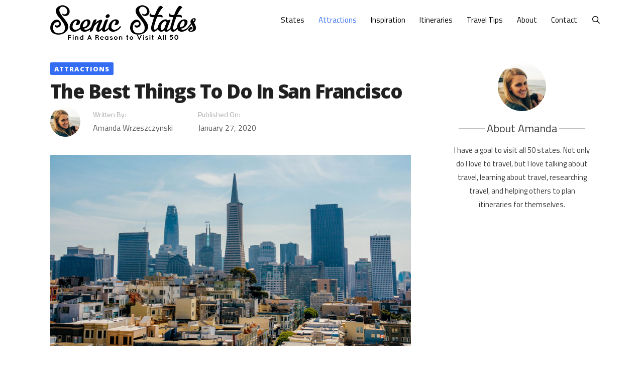

--- FILE ---
content_type: text/html; charset=UTF-8
request_url: https://scenicstates.com/best-things-to-do-san-francisco/
body_size: 25438
content:
<!DOCTYPE html>
<html lang="en-US">
<head>
	<meta charset="UTF-8">
	<meta name='robots' content='index, follow, max-image-preview:large, max-snippet:-1, max-video-preview:-1' />
<meta name="viewport" content="width=device-width, initial-scale=1">
	<!-- This site is optimized with the Yoast SEO plugin v21.8 - https://yoast.com/wordpress/plugins/seo/ -->
	<title>The Best Things To Do In San Francisco - Scenic States</title><link rel="preload" as="style" href="https://fonts.googleapis.com/css?family=Titillium%20Web%3A200%2C200italic%2C300%2C300italic%2Cregular%2Citalic%2C600%2C600italic%2C700%2C700italic%2C900%7COpen%20Sans%3A300%2C300italic%2Cregular%2Citalic%2C600%2C600italic%2C700%2C700italic%2C800%2C800italic&#038;display=swap" /><link rel="stylesheet" href="https://fonts.googleapis.com/css?family=Titillium%20Web%3A200%2C200italic%2C300%2C300italic%2Cregular%2Citalic%2C600%2C600italic%2C700%2C700italic%2C900%7COpen%20Sans%3A300%2C300italic%2Cregular%2Citalic%2C600%2C600italic%2C700%2C700italic%2C800%2C800italic&#038;display=swap" media="print" onload="this.media='all'" /><noscript><link rel="stylesheet" href="https://fonts.googleapis.com/css?family=Titillium%20Web%3A200%2C200italic%2C300%2C300italic%2Cregular%2Citalic%2C600%2C600italic%2C700%2C700italic%2C900%7COpen%20Sans%3A300%2C300italic%2Cregular%2Citalic%2C600%2C600italic%2C700%2C700italic%2C800%2C800italic&#038;display=swap" /></noscript>
<link rel="preload" as="font" href="https://scenicstates.com/wp-content/themes/generatepress/assets/fonts/generatepress.woff2" crossorigin>
<link rel="preload" as="font" href="https://scenicstates.com/wp-content/plugins/elementor/assets/lib/font-awesome/fonts/fontawesome-webfont.woff2?v=4.7.0" crossorigin>
	<meta name="description" content="Planning a trip to San Francisco? Read our list of the top things to do in San Francisco so you can maximize your stay in this vibrant, progressive city." />
	<link rel="canonical" href="https://scenicstates.com/best-things-to-do-san-francisco/" />
	<meta property="og:locale" content="en_US" />
	<meta property="og:type" content="article" />
	<meta property="og:title" content="The Best Things To Do In San Francisco - Scenic States" />
	<meta property="og:description" content="Planning a trip to San Francisco? Read our list of the top things to do in San Francisco so you can maximize your stay in this vibrant, progressive city." />
	<meta property="og:url" content="https://scenicstates.com/best-things-to-do-san-francisco/" />
	<meta property="og:site_name" content="Scenic States" />
	<meta property="article:author" content="https://www.facebook.com/amanda.blumer.52/" />
	<meta property="article:published_time" content="2020-01-27T14:54:24+00:00" />
	<meta property="article:modified_time" content="2020-01-27T14:56:18+00:00" />
	<meta property="og:image" content="https://scenicstates.com/wp-content/uploads/2020/01/best-things-to-do-san-francisco.jpg" />
	<meta property="og:image:width" content="850" />
	<meta property="og:image:height" content="450" />
	<meta property="og:image:type" content="image/jpeg" />
	<meta name="author" content="Amanda Wrzeszczynski" />
	<meta name="twitter:card" content="summary_large_image" />
	<meta name="twitter:label1" content="Written by" />
	<meta name="twitter:data1" content="Amanda Wrzeszczynski" />
	<meta name="twitter:label2" content="Est. reading time" />
	<meta name="twitter:data2" content="14 minutes" />
	<script type="application/ld+json" class="yoast-schema-graph">{"@context":"https://schema.org","@graph":[{"@type":"Article","@id":"https://scenicstates.com/best-things-to-do-san-francisco/#article","isPartOf":{"@id":"https://scenicstates.com/best-things-to-do-san-francisco/"},"author":{"name":"Amanda Wrzeszczynski","@id":"https://scenicstates.com/#/schema/person/a5cfbd6960d96608bbada75654132d4b"},"headline":"The Best Things To Do In San Francisco","datePublished":"2020-01-27T14:54:24+00:00","dateModified":"2020-01-27T14:56:18+00:00","mainEntityOfPage":{"@id":"https://scenicstates.com/best-things-to-do-san-francisco/"},"wordCount":2840,"commentCount":0,"publisher":{"@id":"https://scenicstates.com/#organization"},"image":{"@id":"https://scenicstates.com/best-things-to-do-san-francisco/#primaryimage"},"thumbnailUrl":"https://scenicstates.com/wp-content/uploads/2020/01/best-things-to-do-san-francisco.jpg","keywords":["California"],"articleSection":["Attractions"],"inLanguage":"en-US"},{"@type":"WebPage","@id":"https://scenicstates.com/best-things-to-do-san-francisco/","url":"https://scenicstates.com/best-things-to-do-san-francisco/","name":"The Best Things To Do In San Francisco - Scenic States","isPartOf":{"@id":"https://scenicstates.com/#website"},"primaryImageOfPage":{"@id":"https://scenicstates.com/best-things-to-do-san-francisco/#primaryimage"},"image":{"@id":"https://scenicstates.com/best-things-to-do-san-francisco/#primaryimage"},"thumbnailUrl":"https://scenicstates.com/wp-content/uploads/2020/01/best-things-to-do-san-francisco.jpg","datePublished":"2020-01-27T14:54:24+00:00","dateModified":"2020-01-27T14:56:18+00:00","description":"Planning a trip to San Francisco? Read our list of the top things to do in San Francisco so you can maximize your stay in this vibrant, progressive city.","breadcrumb":{"@id":"https://scenicstates.com/best-things-to-do-san-francisco/#breadcrumb"},"inLanguage":"en-US","potentialAction":[{"@type":"ReadAction","target":["https://scenicstates.com/best-things-to-do-san-francisco/"]}]},{"@type":"ImageObject","inLanguage":"en-US","@id":"https://scenicstates.com/best-things-to-do-san-francisco/#primaryimage","url":"https://scenicstates.com/wp-content/uploads/2020/01/best-things-to-do-san-francisco.jpg","contentUrl":"https://scenicstates.com/wp-content/uploads/2020/01/best-things-to-do-san-francisco.jpg","width":850,"height":450},{"@type":"BreadcrumbList","@id":"https://scenicstates.com/best-things-to-do-san-francisco/#breadcrumb","itemListElement":[{"@type":"ListItem","position":1,"name":"Home","item":"https://scenicstates.com/"},{"@type":"ListItem","position":2,"name":"The Best Things To Do In San Francisco"}]},{"@type":"WebSite","@id":"https://scenicstates.com/#website","url":"https://scenicstates.com/","name":"Scenic States","description":"Find A Reason To Visit All 50!","publisher":{"@id":"https://scenicstates.com/#organization"},"potentialAction":[{"@type":"SearchAction","target":{"@type":"EntryPoint","urlTemplate":"https://scenicstates.com/?s={search_term_string}"},"query-input":"required name=search_term_string"}],"inLanguage":"en-US"},{"@type":"Organization","@id":"https://scenicstates.com/#organization","name":"Scenic States","url":"https://scenicstates.com/","logo":{"@type":"ImageObject","inLanguage":"en-US","@id":"https://scenicstates.com/#/schema/logo/image/","url":"https://scenicstates.com/wp-content/uploads/2018/07/ss-logo-1.png","contentUrl":"https://scenicstates.com/wp-content/uploads/2018/07/ss-logo-1.png","width":415,"height":167,"caption":"Scenic States"},"image":{"@id":"https://scenicstates.com/#/schema/logo/image/"}},{"@type":"Person","@id":"https://scenicstates.com/#/schema/person/a5cfbd6960d96608bbada75654132d4b","name":"Amanda Wrzeszczynski","image":{"@type":"ImageObject","inLanguage":"en-US","@id":"https://scenicstates.com/#/schema/person/image/","url":"https://secure.gravatar.com/avatar/75113a8980d5c5e6790638624022bebe?s=96&d=mm&r=g","contentUrl":"https://secure.gravatar.com/avatar/75113a8980d5c5e6790638624022bebe?s=96&d=mm&r=g","caption":"Amanda Wrzeszczynski"},"description":"My name is Amanda and I have a goal to visit all 50 states. Not only do I love to travel, but I love talking about travel, learning about travel, researching travel, and helping others to plan itineraries for themselves.","sameAs":["https://www.facebook.com/amanda.blumer.52/","https://www.instagram.com/amanda.wrz","https://www.linkedin.com/in/amanda-wrzeszczynski-79b6ba254/","https://coolkidscrafts.com/author/amanda/"],"url":"https://scenicstates.com/author/amanda/"}]}</script>
	<!-- / Yoast SEO plugin. -->


<link rel='dns-prefetch' href='//scripts.mediavine.com' />
<link rel='dns-prefetch' href='//fonts.googleapis.com' />
<link href='https://fonts.gstatic.com' crossorigin rel='preconnect' />
<link href='https://fonts.googleapis.com' crossorigin rel='preconnect' />
<link rel="alternate" type="application/rss+xml" title="Scenic States &raquo; Feed" href="https://scenicstates.com/feed/" />

<style id='wp-emoji-styles-inline-css'>

	img.wp-smiley, img.emoji {
		display: inline !important;
		border: none !important;
		box-shadow: none !important;
		height: 1em !important;
		width: 1em !important;
		margin: 0 0.07em !important;
		vertical-align: -0.1em !important;
		background: none !important;
		padding: 0 !important;
	}
</style>
<link rel='stylesheet' id='wp-block-library-css' href='https://scenicstates.com/wp-includes/css/dist/block-library/style.min.css?ver=6.4.7' media='all' />
<style id='classic-theme-styles-inline-css'>
/*! This file is auto-generated */
.wp-block-button__link{color:#fff;background-color:#32373c;border-radius:9999px;box-shadow:none;text-decoration:none;padding:calc(.667em + 2px) calc(1.333em + 2px);font-size:1.125em}.wp-block-file__button{background:#32373c;color:#fff;text-decoration:none}
</style>
<style id='global-styles-inline-css'>
body{--wp--preset--color--black: #000000;--wp--preset--color--cyan-bluish-gray: #abb8c3;--wp--preset--color--white: #ffffff;--wp--preset--color--pale-pink: #f78da7;--wp--preset--color--vivid-red: #cf2e2e;--wp--preset--color--luminous-vivid-orange: #ff6900;--wp--preset--color--luminous-vivid-amber: #fcb900;--wp--preset--color--light-green-cyan: #7bdcb5;--wp--preset--color--vivid-green-cyan: #00d084;--wp--preset--color--pale-cyan-blue: #8ed1fc;--wp--preset--color--vivid-cyan-blue: #0693e3;--wp--preset--color--vivid-purple: #9b51e0;--wp--preset--color--contrast: var(--contrast);--wp--preset--color--contrast-2: var(--contrast-2);--wp--preset--color--contrast-3: var(--contrast-3);--wp--preset--color--base: var(--base);--wp--preset--color--base-2: var(--base-2);--wp--preset--color--base-3: var(--base-3);--wp--preset--color--accent: var(--accent);--wp--preset--gradient--vivid-cyan-blue-to-vivid-purple: linear-gradient(135deg,rgba(6,147,227,1) 0%,rgb(155,81,224) 100%);--wp--preset--gradient--light-green-cyan-to-vivid-green-cyan: linear-gradient(135deg,rgb(122,220,180) 0%,rgb(0,208,130) 100%);--wp--preset--gradient--luminous-vivid-amber-to-luminous-vivid-orange: linear-gradient(135deg,rgba(252,185,0,1) 0%,rgba(255,105,0,1) 100%);--wp--preset--gradient--luminous-vivid-orange-to-vivid-red: linear-gradient(135deg,rgba(255,105,0,1) 0%,rgb(207,46,46) 100%);--wp--preset--gradient--very-light-gray-to-cyan-bluish-gray: linear-gradient(135deg,rgb(238,238,238) 0%,rgb(169,184,195) 100%);--wp--preset--gradient--cool-to-warm-spectrum: linear-gradient(135deg,rgb(74,234,220) 0%,rgb(151,120,209) 20%,rgb(207,42,186) 40%,rgb(238,44,130) 60%,rgb(251,105,98) 80%,rgb(254,248,76) 100%);--wp--preset--gradient--blush-light-purple: linear-gradient(135deg,rgb(255,206,236) 0%,rgb(152,150,240) 100%);--wp--preset--gradient--blush-bordeaux: linear-gradient(135deg,rgb(254,205,165) 0%,rgb(254,45,45) 50%,rgb(107,0,62) 100%);--wp--preset--gradient--luminous-dusk: linear-gradient(135deg,rgb(255,203,112) 0%,rgb(199,81,192) 50%,rgb(65,88,208) 100%);--wp--preset--gradient--pale-ocean: linear-gradient(135deg,rgb(255,245,203) 0%,rgb(182,227,212) 50%,rgb(51,167,181) 100%);--wp--preset--gradient--electric-grass: linear-gradient(135deg,rgb(202,248,128) 0%,rgb(113,206,126) 100%);--wp--preset--gradient--midnight: linear-gradient(135deg,rgb(2,3,129) 0%,rgb(40,116,252) 100%);--wp--preset--font-size--small: 13px;--wp--preset--font-size--medium: 20px;--wp--preset--font-size--large: 36px;--wp--preset--font-size--x-large: 42px;--wp--preset--spacing--20: 0.44rem;--wp--preset--spacing--30: 0.67rem;--wp--preset--spacing--40: 1rem;--wp--preset--spacing--50: 1.5rem;--wp--preset--spacing--60: 2.25rem;--wp--preset--spacing--70: 3.38rem;--wp--preset--spacing--80: 5.06rem;--wp--preset--shadow--natural: 6px 6px 9px rgba(0, 0, 0, 0.2);--wp--preset--shadow--deep: 12px 12px 50px rgba(0, 0, 0, 0.4);--wp--preset--shadow--sharp: 6px 6px 0px rgba(0, 0, 0, 0.2);--wp--preset--shadow--outlined: 6px 6px 0px -3px rgba(255, 255, 255, 1), 6px 6px rgba(0, 0, 0, 1);--wp--preset--shadow--crisp: 6px 6px 0px rgba(0, 0, 0, 1);}:where(.is-layout-flex){gap: 0.5em;}:where(.is-layout-grid){gap: 0.5em;}body .is-layout-flow > .alignleft{float: left;margin-inline-start: 0;margin-inline-end: 2em;}body .is-layout-flow > .alignright{float: right;margin-inline-start: 2em;margin-inline-end: 0;}body .is-layout-flow > .aligncenter{margin-left: auto !important;margin-right: auto !important;}body .is-layout-constrained > .alignleft{float: left;margin-inline-start: 0;margin-inline-end: 2em;}body .is-layout-constrained > .alignright{float: right;margin-inline-start: 2em;margin-inline-end: 0;}body .is-layout-constrained > .aligncenter{margin-left: auto !important;margin-right: auto !important;}body .is-layout-constrained > :where(:not(.alignleft):not(.alignright):not(.alignfull)){max-width: var(--wp--style--global--content-size);margin-left: auto !important;margin-right: auto !important;}body .is-layout-constrained > .alignwide{max-width: var(--wp--style--global--wide-size);}body .is-layout-flex{display: flex;}body .is-layout-flex{flex-wrap: wrap;align-items: center;}body .is-layout-flex > *{margin: 0;}body .is-layout-grid{display: grid;}body .is-layout-grid > *{margin: 0;}:where(.wp-block-columns.is-layout-flex){gap: 2em;}:where(.wp-block-columns.is-layout-grid){gap: 2em;}:where(.wp-block-post-template.is-layout-flex){gap: 1.25em;}:where(.wp-block-post-template.is-layout-grid){gap: 1.25em;}.has-black-color{color: var(--wp--preset--color--black) !important;}.has-cyan-bluish-gray-color{color: var(--wp--preset--color--cyan-bluish-gray) !important;}.has-white-color{color: var(--wp--preset--color--white) !important;}.has-pale-pink-color{color: var(--wp--preset--color--pale-pink) !important;}.has-vivid-red-color{color: var(--wp--preset--color--vivid-red) !important;}.has-luminous-vivid-orange-color{color: var(--wp--preset--color--luminous-vivid-orange) !important;}.has-luminous-vivid-amber-color{color: var(--wp--preset--color--luminous-vivid-amber) !important;}.has-light-green-cyan-color{color: var(--wp--preset--color--light-green-cyan) !important;}.has-vivid-green-cyan-color{color: var(--wp--preset--color--vivid-green-cyan) !important;}.has-pale-cyan-blue-color{color: var(--wp--preset--color--pale-cyan-blue) !important;}.has-vivid-cyan-blue-color{color: var(--wp--preset--color--vivid-cyan-blue) !important;}.has-vivid-purple-color{color: var(--wp--preset--color--vivid-purple) !important;}.has-black-background-color{background-color: var(--wp--preset--color--black) !important;}.has-cyan-bluish-gray-background-color{background-color: var(--wp--preset--color--cyan-bluish-gray) !important;}.has-white-background-color{background-color: var(--wp--preset--color--white) !important;}.has-pale-pink-background-color{background-color: var(--wp--preset--color--pale-pink) !important;}.has-vivid-red-background-color{background-color: var(--wp--preset--color--vivid-red) !important;}.has-luminous-vivid-orange-background-color{background-color: var(--wp--preset--color--luminous-vivid-orange) !important;}.has-luminous-vivid-amber-background-color{background-color: var(--wp--preset--color--luminous-vivid-amber) !important;}.has-light-green-cyan-background-color{background-color: var(--wp--preset--color--light-green-cyan) !important;}.has-vivid-green-cyan-background-color{background-color: var(--wp--preset--color--vivid-green-cyan) !important;}.has-pale-cyan-blue-background-color{background-color: var(--wp--preset--color--pale-cyan-blue) !important;}.has-vivid-cyan-blue-background-color{background-color: var(--wp--preset--color--vivid-cyan-blue) !important;}.has-vivid-purple-background-color{background-color: var(--wp--preset--color--vivid-purple) !important;}.has-black-border-color{border-color: var(--wp--preset--color--black) !important;}.has-cyan-bluish-gray-border-color{border-color: var(--wp--preset--color--cyan-bluish-gray) !important;}.has-white-border-color{border-color: var(--wp--preset--color--white) !important;}.has-pale-pink-border-color{border-color: var(--wp--preset--color--pale-pink) !important;}.has-vivid-red-border-color{border-color: var(--wp--preset--color--vivid-red) !important;}.has-luminous-vivid-orange-border-color{border-color: var(--wp--preset--color--luminous-vivid-orange) !important;}.has-luminous-vivid-amber-border-color{border-color: var(--wp--preset--color--luminous-vivid-amber) !important;}.has-light-green-cyan-border-color{border-color: var(--wp--preset--color--light-green-cyan) !important;}.has-vivid-green-cyan-border-color{border-color: var(--wp--preset--color--vivid-green-cyan) !important;}.has-pale-cyan-blue-border-color{border-color: var(--wp--preset--color--pale-cyan-blue) !important;}.has-vivid-cyan-blue-border-color{border-color: var(--wp--preset--color--vivid-cyan-blue) !important;}.has-vivid-purple-border-color{border-color: var(--wp--preset--color--vivid-purple) !important;}.has-vivid-cyan-blue-to-vivid-purple-gradient-background{background: var(--wp--preset--gradient--vivid-cyan-blue-to-vivid-purple) !important;}.has-light-green-cyan-to-vivid-green-cyan-gradient-background{background: var(--wp--preset--gradient--light-green-cyan-to-vivid-green-cyan) !important;}.has-luminous-vivid-amber-to-luminous-vivid-orange-gradient-background{background: var(--wp--preset--gradient--luminous-vivid-amber-to-luminous-vivid-orange) !important;}.has-luminous-vivid-orange-to-vivid-red-gradient-background{background: var(--wp--preset--gradient--luminous-vivid-orange-to-vivid-red) !important;}.has-very-light-gray-to-cyan-bluish-gray-gradient-background{background: var(--wp--preset--gradient--very-light-gray-to-cyan-bluish-gray) !important;}.has-cool-to-warm-spectrum-gradient-background{background: var(--wp--preset--gradient--cool-to-warm-spectrum) !important;}.has-blush-light-purple-gradient-background{background: var(--wp--preset--gradient--blush-light-purple) !important;}.has-blush-bordeaux-gradient-background{background: var(--wp--preset--gradient--blush-bordeaux) !important;}.has-luminous-dusk-gradient-background{background: var(--wp--preset--gradient--luminous-dusk) !important;}.has-pale-ocean-gradient-background{background: var(--wp--preset--gradient--pale-ocean) !important;}.has-electric-grass-gradient-background{background: var(--wp--preset--gradient--electric-grass) !important;}.has-midnight-gradient-background{background: var(--wp--preset--gradient--midnight) !important;}.has-small-font-size{font-size: var(--wp--preset--font-size--small) !important;}.has-medium-font-size{font-size: var(--wp--preset--font-size--medium) !important;}.has-large-font-size{font-size: var(--wp--preset--font-size--large) !important;}.has-x-large-font-size{font-size: var(--wp--preset--font-size--x-large) !important;}
.wp-block-navigation a:where(:not(.wp-element-button)){color: inherit;}
:where(.wp-block-post-template.is-layout-flex){gap: 1.25em;}:where(.wp-block-post-template.is-layout-grid){gap: 1.25em;}
:where(.wp-block-columns.is-layout-flex){gap: 2em;}:where(.wp-block-columns.is-layout-grid){gap: 2em;}
.wp-block-pullquote{font-size: 1.5em;line-height: 1.6;}
</style>
<link rel='stylesheet' id='generate-style-grid-css' href='https://scenicstates.com/wp-content/themes/generatepress/assets/css/unsemantic-grid.min.css?ver=3.3.1' media='all' />
<link rel='stylesheet' id='generate-style-css' href='https://scenicstates.com/wp-content/themes/generatepress/assets/css/style.min.css?ver=3.3.1' media='all' />
<style id='generate-style-inline-css'>
body{background-color:#ffffff;color:#3a3a3a;}a{color:#346df4;}a:visited{color:#346df4;}a:hover, a:focus, a:active{color:#000000;}body .grid-container{max-width:1140px;}.wp-block-group__inner-container{max-width:1140px;margin-left:auto;margin-right:auto;}.site-header .header-image{width:350px;}.navigation-search{position:absolute;left:-99999px;pointer-events:none;visibility:hidden;z-index:20;width:100%;top:0;transition:opacity 100ms ease-in-out;opacity:0;}.navigation-search.nav-search-active{left:0;right:0;pointer-events:auto;visibility:visible;opacity:1;}.navigation-search input[type="search"]{outline:0;border:0;vertical-align:bottom;line-height:1;opacity:0.9;width:100%;z-index:20;border-radius:0;-webkit-appearance:none;height:60px;}.navigation-search input::-ms-clear{display:none;width:0;height:0;}.navigation-search input::-ms-reveal{display:none;width:0;height:0;}.navigation-search input::-webkit-search-decoration, .navigation-search input::-webkit-search-cancel-button, .navigation-search input::-webkit-search-results-button, .navigation-search input::-webkit-search-results-decoration{display:none;}.main-navigation li.search-item{z-index:21;}li.search-item.active{transition:opacity 100ms ease-in-out;}.nav-left-sidebar .main-navigation li.search-item.active,.nav-right-sidebar .main-navigation li.search-item.active{width:auto;display:inline-block;float:right;}.gen-sidebar-nav .navigation-search{top:auto;bottom:0;}:root{--contrast:#222222;--contrast-2:#575760;--contrast-3:#b2b2be;--base:#f0f0f0;--base-2:#f7f8f9;--base-3:#ffffff;--accent:#1e73be;}:root .has-contrast-color{color:var(--contrast);}:root .has-contrast-background-color{background-color:var(--contrast);}:root .has-contrast-2-color{color:var(--contrast-2);}:root .has-contrast-2-background-color{background-color:var(--contrast-2);}:root .has-contrast-3-color{color:var(--contrast-3);}:root .has-contrast-3-background-color{background-color:var(--contrast-3);}:root .has-base-color{color:var(--base);}:root .has-base-background-color{background-color:var(--base);}:root .has-base-2-color{color:var(--base-2);}:root .has-base-2-background-color{background-color:var(--base-2);}:root .has-base-3-color{color:var(--base-3);}:root .has-base-3-background-color{background-color:var(--base-3);}:root .has-accent-color{color:var(--accent);}:root .has-accent-background-color{background-color:var(--accent);}body, button, input, select, textarea{font-family:"Titillium Web", sans-serif;font-size:18px;}body{line-height:1.8;}p{margin-bottom:1.3em;}.entry-content > [class*="wp-block-"]:not(:last-child):not(.wp-block-heading){margin-bottom:1.3em;}.main-title{font-family:"Open Sans", sans-serif;font-size:45px;}.main-navigation .main-nav ul ul li a{font-size:14px;}.widget-title{font-family:"Open Sans", sans-serif;font-weight:700;font-size:18px;}.sidebar .widget, .footer-widgets .widget{font-size:17px;}h1{font-family:"Open Sans", sans-serif;font-weight:800;font-size:38px;}h2{font-family:"Open Sans", sans-serif;font-weight:800;font-size:34px;}h3{font-family:"Open Sans", sans-serif;font-weight:800;font-size:28px;}h4{font-family:"Open Sans", sans-serif;font-weight:800;font-size:22px;}h5{font-family:"Open Sans", sans-serif;font-weight:800;}h6{font-family:"Open Sans", sans-serif;}@media (max-width:768px){.main-title{font-size:20px;}h1{font-size:30px;}h2{font-size:28px;}h3{font-size:24px;}}.top-bar{background-color:#636363;color:#ffffff;}.top-bar a{color:#ffffff;}.top-bar a:hover{color:#303030;}.site-header{background-color:#ffffff;color:#3a3a3a;}.site-header a{color:#3a3a3a;}.main-title a,.main-title a:hover{color:#3a3a3a;}.site-description{color:#757575;}.mobile-menu-control-wrapper .menu-toggle,.mobile-menu-control-wrapper .menu-toggle:hover,.mobile-menu-control-wrapper .menu-toggle:focus,.has-inline-mobile-toggle #site-navigation.toggled{background-color:rgba(0, 0, 0, 0.02);}.main-navigation,.main-navigation ul ul{background-color:#ffffff;}.main-navigation .main-nav ul li a, .main-navigation .menu-toggle, .main-navigation .menu-bar-items{color:#000000;}.main-navigation .main-nav ul li:not([class*="current-menu-"]):hover > a, .main-navigation .main-nav ul li:not([class*="current-menu-"]):focus > a, .main-navigation .main-nav ul li.sfHover:not([class*="current-menu-"]) > a, .main-navigation .menu-bar-item:hover > a, .main-navigation .menu-bar-item.sfHover > a{color:#346df4;background-color:#ffffff;}button.menu-toggle:hover,button.menu-toggle:focus,.main-navigation .mobile-bar-items a,.main-navigation .mobile-bar-items a:hover,.main-navigation .mobile-bar-items a:focus{color:#000000;}.main-navigation .main-nav ul li[class*="current-menu-"] > a{color:#346df4;background-color:#ffffff;}.navigation-search input[type="search"],.navigation-search input[type="search"]:active, .navigation-search input[type="search"]:focus, .main-navigation .main-nav ul li.search-item.active > a, .main-navigation .menu-bar-items .search-item.active > a{color:#346df4;background-color:#ffffff;}.main-navigation ul ul{background-color:#ffffff;}.main-navigation .main-nav ul ul li a{color:#000000;}.main-navigation .main-nav ul ul li:not([class*="current-menu-"]):hover > a,.main-navigation .main-nav ul ul li:not([class*="current-menu-"]):focus > a, .main-navigation .main-nav ul ul li.sfHover:not([class*="current-menu-"]) > a{color:#346df4;background-color:#ffffff;}.main-navigation .main-nav ul ul li[class*="current-menu-"] > a{color:#346df4;background-color:#f6f9fc;}.separate-containers .inside-article, .separate-containers .comments-area, .separate-containers .page-header, .one-container .container, .separate-containers .paging-navigation, .inside-page-header{background-color:#ffffff;}.entry-meta{color:#595959;}.entry-meta a{color:#595959;}.entry-meta a:hover{color:#1e73be;}.sidebar .widget{background-color:#ffffff;}.sidebar .widget .widget-title{color:#000000;}.footer-widgets{color:#ffffff;background-color:#202020;}.footer-widgets a{color:#ffffff;}.footer-widgets .widget-title{color:#000000;}.site-info{color:#ffffff;background-color:#131313;}.site-info a{color:#ffffff;}.site-info a:hover{color:#606060;}.footer-bar .widget_nav_menu .current-menu-item a{color:#606060;}input[type="text"],input[type="email"],input[type="url"],input[type="password"],input[type="search"],input[type="tel"],input[type="number"],textarea,select{color:#666666;background-color:#fafafa;border-color:#cccccc;}input[type="text"]:focus,input[type="email"]:focus,input[type="url"]:focus,input[type="password"]:focus,input[type="search"]:focus,input[type="tel"]:focus,input[type="number"]:focus,textarea:focus,select:focus{color:#666666;background-color:#ffffff;border-color:#bfbfbf;}button,html input[type="button"],input[type="reset"],input[type="submit"],a.button,a.wp-block-button__link:not(.has-background){color:#ffffff;background-color:#666666;}button:hover,html input[type="button"]:hover,input[type="reset"]:hover,input[type="submit"]:hover,a.button:hover,button:focus,html input[type="button"]:focus,input[type="reset"]:focus,input[type="submit"]:focus,a.button:focus,a.wp-block-button__link:not(.has-background):active,a.wp-block-button__link:not(.has-background):focus,a.wp-block-button__link:not(.has-background):hover{color:#ffffff;background-color:#3f3f3f;}a.generate-back-to-top{background-color:rgba( 0,0,0,0.4 );color:#ffffff;}a.generate-back-to-top:hover,a.generate-back-to-top:focus{background-color:rgba( 0,0,0,0.6 );color:#ffffff;}:root{--gp-search-modal-bg-color:var(--base-3);--gp-search-modal-text-color:var(--contrast);--gp-search-modal-overlay-bg-color:rgba(0,0,0,0.2);}@media (max-width: 768px){.main-navigation .menu-bar-item:hover > a, .main-navigation .menu-bar-item.sfHover > a{background:none;color:#000000;}}.inside-top-bar{padding:10px;}.inside-header{padding:10px;}.separate-containers .inside-article, .separate-containers .comments-area, .separate-containers .page-header, .separate-containers .paging-navigation, .one-container .site-content, .inside-page-header{padding:10px 30px 30px 30px;}.site-main .wp-block-group__inner-container{padding:10px 30px 30px 30px;}.entry-content .alignwide, body:not(.no-sidebar) .entry-content .alignfull{margin-left:-30px;width:calc(100% + 60px);max-width:calc(100% + 60px);}.one-container.right-sidebar .site-main,.one-container.both-right .site-main{margin-right:30px;}.one-container.left-sidebar .site-main,.one-container.both-left .site-main{margin-left:30px;}.one-container.both-sidebars .site-main{margin:0px 30px 0px 30px;}.main-navigation .main-nav ul li a,.menu-toggle,.main-navigation .mobile-bar-items a{padding-left:14px;padding-right:14px;}.main-navigation .main-nav ul ul li a{padding:10px 14px 10px 14px;}.rtl .menu-item-has-children .dropdown-menu-toggle{padding-left:14px;}.menu-item-has-children .dropdown-menu-toggle{padding-right:14px;}.rtl .main-navigation .main-nav ul li.menu-item-has-children > a{padding-right:14px;}.widget-area .widget{padding:10px 35px 30px 35px;}.footer-widgets{padding:90px 10px 50px 10px;}.site-info{padding:10px;}@media (max-width:768px){.separate-containers .inside-article, .separate-containers .comments-area, .separate-containers .page-header, .separate-containers .paging-navigation, .one-container .site-content, .inside-page-header{padding:0px 15px 30px 15px;}.site-main .wp-block-group__inner-container{padding:0px 15px 30px 15px;}.site-info{padding-right:10px;padding-left:10px;}.entry-content .alignwide, body:not(.no-sidebar) .entry-content .alignfull{margin-left:-15px;width:calc(100% + 30px);max-width:calc(100% + 30px);}}@media (max-width: 768px){.main-navigation .menu-toggle,.main-navigation .mobile-bar-items,.sidebar-nav-mobile:not(#sticky-placeholder){display:block;}.main-navigation ul,.gen-sidebar-nav{display:none;}[class*="nav-float-"] .site-header .inside-header > *{float:none;clear:both;}}
.dynamic-author-image-rounded{border-radius:100%;}.dynamic-featured-image, .dynamic-author-image{vertical-align:middle;}.one-container.blog .dynamic-content-template:not(:last-child), .one-container.archive .dynamic-content-template:not(:last-child){padding-bottom:0px;}.dynamic-entry-excerpt > p:last-child{margin-bottom:0px;}
.main-navigation.toggled .main-nav > ul{background-color: #ffffff}
h2.entry-title{font-weight:800;font-size:34px;line-height:1.2em;}.navigation-branding .main-title{font-weight:bold;text-transform:none;font-size:45px;font-family:"Open Sans", sans-serif;}@media (max-width: 768px){.navigation-branding .main-title{font-size:20px;}}
</style>
<link rel='stylesheet' id='generate-mobile-style-css' href='https://scenicstates.com/wp-content/themes/generatepress/assets/css/mobile.min.css?ver=3.3.1' media='all' />
<link data-minify="1" rel='stylesheet' id='generate-font-icons-css' href='https://scenicstates.com/wp-content/cache/min/1/wp-content/themes/generatepress/assets/css/components/font-icons.min.css?ver=1736891070' media='all' />
<link data-minify="1" rel='stylesheet' id='font-awesome-css' href='https://scenicstates.com/wp-content/cache/min/1/wp-content/plugins/elementor/assets/lib/font-awesome/css/font-awesome.min.css?ver=1736891070' media='all' />
<link rel='stylesheet' id='generate-blog-images-css' href='https://scenicstates.com/wp-content/plugins/gp-premium/blog/functions/css/featured-images.min.css?ver=2.4.0' media='all' />
<link rel='stylesheet' id='generate-navigation-branding-css' href='https://scenicstates.com/wp-content/plugins/gp-premium/menu-plus/functions/css/navigation-branding.min.css?ver=2.4.0' media='all' />
<style id='generate-navigation-branding-inline-css'>
@media (max-width: 768px){.site-header, #site-navigation, #sticky-navigation{display:none !important;opacity:0.0;}#mobile-header{display:block !important;width:100% !important;}#mobile-header .main-nav > ul{display:none;}#mobile-header.toggled .main-nav > ul, #mobile-header .menu-toggle, #mobile-header .mobile-bar-items{display:block;}#mobile-header .main-nav{-ms-flex:0 0 100%;flex:0 0 100%;-webkit-box-ordinal-group:5;-ms-flex-order:4;order:4;}}.navigation-branding img, .site-logo.mobile-header-logo img{height:60px;width:auto;}.navigation-branding .main-title{line-height:60px;}@media (max-width: 1150px){#site-navigation .navigation-branding, #sticky-navigation .navigation-branding{margin-left:10px;}}@media (max-width: 768px){.main-navigation:not(.slideout-navigation) .main-nav{-ms-flex:0 0 100%;flex:0 0 100%;}.main-navigation:not(.slideout-navigation) .inside-navigation{-ms-flex-wrap:wrap;flex-wrap:wrap;display:-webkit-box;display:-ms-flexbox;display:flex;}.nav-aligned-center .navigation-branding, .nav-aligned-left .navigation-branding{margin-right:auto;}.nav-aligned-center  .main-navigation.has-branding:not(.slideout-navigation) .inside-navigation .main-nav,.nav-aligned-center  .main-navigation.has-sticky-branding.navigation-stick .inside-navigation .main-nav,.nav-aligned-left  .main-navigation.has-branding:not(.slideout-navigation) .inside-navigation .main-nav,.nav-aligned-left  .main-navigation.has-sticky-branding.navigation-stick .inside-navigation .main-nav{margin-right:0px;}}
</style>
<script src="https://scenicstates.com/wp-includes/js/jquery/jquery.min.js?ver=3.7.1" id="jquery-core-js"></script>
<script async="async" data-noptimize="1" data-cfasync="false" src="https://scripts.mediavine.com/tags/scenic-states.js?ver=6.4.7" id="mv-script-wrapper-js"></script>

<link rel="https://api.w.org/" href="https://scenicstates.com/wp-json/" /><link rel="alternate" type="application/json" href="https://scenicstates.com/wp-json/wp/v2/posts/2932" /><meta name="generator" content="WordPress 6.4.7" />
<link rel='shortlink' href='https://scenicstates.com/?p=2932' />
<link rel="alternate" type="application/json+oembed" href="https://scenicstates.com/wp-json/oembed/1.0/embed?url=https%3A%2F%2Fscenicstates.com%2Fbest-things-to-do-san-francisco%2F" />
<link rel="alternate" type="text/xml+oembed" href="https://scenicstates.com/wp-json/oembed/1.0/embed?url=https%3A%2F%2Fscenicstates.com%2Fbest-things-to-do-san-francisco%2F&#038;format=xml" />
<style id="wplmi-inline-css" type="text/css">
 span.wplmi-user-avatar { width: 16px;display: inline-block !important;flex-shrink: 0; } img.wplmi-elementor-avatar { border-radius: 100%;margin-right: 3px; }
</style>
<meta name="generator" content="Elementor 3.18.3; features: e_dom_optimization, e_optimized_assets_loading, additional_custom_breakpoints, block_editor_assets_optimize, e_image_loading_optimization; settings: css_print_method-external, google_font-enabled, font_display-auto">
<!-- Global site tag (gtag.js) - Google Analytics -->
<script async src="https://www.googletagmanager.com/gtag/js?id=UA-142462274-1"></script>
<script>
  window.dataLayer = window.dataLayer || [];
  function gtag(){dataLayer.push(arguments);}
  gtag('js', new Date());

  gtag('config', 'UA-142462274-1');
</script>
<!-- Google tag (gtag.js) -->
<script async src="https://www.googletagmanager.com/gtag/js?id=G-G54C4P3V46"></script>
<script>
  window.dataLayer = window.dataLayer || [];
  function gtag(){dataLayer.push(arguments);}
  gtag('js', new Date());

  gtag('config', 'G-G54C4P3V46');
</script><link rel="icon" href="https://scenicstates.com/wp-content/uploads/2016/02/cropped-Scenic_States-32x32.png" sizes="32x32" />
<link rel="icon" href="https://scenicstates.com/wp-content/uploads/2016/02/cropped-Scenic_States-192x192.png" sizes="192x192" />
<link rel="apple-touch-icon" href="https://scenicstates.com/wp-content/uploads/2016/02/cropped-Scenic_States-180x180.png" />
<meta name="msapplication-TileImage" content="https://scenicstates.com/wp-content/uploads/2016/02/cropped-Scenic_States-270x270.png" />
		<style id="wp-custom-css">
			/*entry box*/
.entry-meta:not(footer),
.entry-meta .posted-on,
.entry-meta .author-wrap {
    display: flex;
}

.entry-meta {
    align-items: center;
 }

.entry-meta .posted-on,
.entry-meta .author-wrap {
    flex-direction: column;
    font-size: 16px;
    padding: 0 25px;
  
}

.entry-meta .posted-on {
    text-align: left;
}

.entry-meta .label {
    font-size: 14px;
    color: #aaa;
    margin-bottom: 0.25em;
}

.postauthor img {
    width: 60px;
    height: 60px;
    border-radius: 50%;
    vertical-align: middle;
}

h1, h2, h3, h4, h5, h6 {
    margin: 0 0 15px;
    color: #202020;
}

h1 {
       letter-spacing: -0.04em;
}

h2 { 
    line-height: 38px;
    letter-spacing: -0.04em;
}

h3 {
    line-height: 34px;
    letter-spacing: -0.03em;
}

h3 a {font-weight:800 !important;color:#346DF4 !important;box-shadow:none !important;}


h3 a:hover {color:#000 !important;}

h4 {
    line-height: 24px;
    letter-spacing: -0.02em;
}

.entry-content a, .entry-content a:visited{
	color: #000;
	font-weight:700;
	box-shadow:inset 0 -2px 0 #346DF4;;
	
}

.entry-content a:hover {color: #346DF4;}

.posted-in{
    background-color: #346DF4;
    text-transform: uppercase;
    display: inline-block;
    line-height: 23px;
    padding: 0px 8px;
    border-radius: 2px;
    font-weight: 600;
    letter-spacing: 1.1px;
    font-family: Open Sans, sans-serif;
		margin-bottom:10px;
}
.posted-in a {
    color: #fff;
	  font-weight: 800;
	  font-size: 13px;
    letter-spacing: 1.1px;align-content
}

.separator {
    display: flex;
    align-items: center;
    text-align: center;
	 padding:10px;
}
.separator::before, .separator::after {
    content: '';
    flex: 1;
    border-bottom: 1px solid #bbb;
}
.separator::before {
    margin-right: .25em;
}
.separator::after {
    margin-left: .25em;
}

.bottomposts{padding-left:20px;}
.read-next { max-width:768px;}
.read-next-container {max-width:230px;vertical-align:top; padding-right:10px; display: inline-block;}

.read-next-image {margin-right:15px;}
.read-next-image img {max-width:300px;max-height:300px;}
.read-next-header {font-size:20px;font-weight:bold;line-height:26px;margin-bottom:22px;padding-left:10px;}
.read-next-header a {color: #346DF4;
	font-weight:700;text-decoration: none;
	}
.read-next-header a:hover{text-decoration: underline;}
.read-next-header span { color:black;
     }


@media only screen and (max-width: 600px){
	.read-next {padding-left: 20px; max-width:100%;}
	.read-next-container { max-width:150px; padding-right:10px; display: inline-block;}
	.read-next-image {margin-right:15px;}
.read-next-image img {max-width:150px;max-height:150px;}
.read-next-header {font-size:16px;font-weight:bold;line-height:26px;margin-bottom:22px;}}
	
}

#mobile-header .site-logo {
   margin: auto;
	
}

#mobile-header button.menu-toggle {
    order:-1;
}

#mobile-header .site-logo {
   margin: auto;
}

.main-navigation.has-branding .menu-toggle {padding:5px;}
.main-navigation.has-branding .mobile-bar-items a{padding:0px;}

.main-navigation.has-branding .menu-toggle, .main-navigation.has-sticky-branding.navigation-stick .menu-toggle {padding-right:0px;}

.mobile-bar-items {padding-right:5px;}

@media(min-width: 769px) {
    .main-navigation .inside-navigation {
        flex-direction: column;
    }
}

.elementor-widget-container a:hover, a:focus, a:active{color:#000000 !important;}

.sidebar .widget-title {color: #000000;
    font-size: 18px;
    position: static;
    margin-bottom: 25px;
    margin-top: 0;
    display: block;
    text-align: center;
    border-bottom: 1px solid #346DF4;
    border-top: 4px solid #346DF4;
	padding: 14px 10px;}

.sidebar .widget .widget-social-follow a {
    color: #ffffff;
    text-decoration: none;
    margin-right: 5px;
    margin-left: 5px;
    font-size: 16px;
    background: #346DF4;
    border-radius: 16px;
    width: 34px;
    height: 34px;
    line-height: 34px;
    display: inline-block;
    margin-bottom: 5px;
    text-align: center;
}

.sidebar .widget .widget-social-follow {
    text-align: center;
}

/* Mediavine Mobile CSS */

@media only screen and (max-width: 359px) {
.inside-article {
padding-left: 10px !important;
padding-right: 10px !important;
}

li .mv-ad-box {
margin-left: -25px !important;
width: 100% !important;
}

}

.adbox { width:90%;border: 4px dashed #346df4; margin:20px;padding:10px; }
.adboxtitle {font-size: 24px;    line-height: 24px;    letter-spacing: -0.02em;    font-family: Open Sans, sans-serif;    font-weight: 800;    margin: 0 0 15px;    color: #202020;}
.adboxtext {font-size:18px;}
.adbox ol {
    margin: 0 0 0 2em;
}		</style>
		<noscript><style id="rocket-lazyload-nojs-css">.rll-youtube-player, [data-lazy-src]{display:none !important;}</style></noscript></head>

<body class="post-template-default single single-post postid-2932 single-format-standard wp-custom-logo wp-embed-responsive post-image-below-header post-image-aligned-center sticky-menu-fade mobile-header mobile-header-logo mobile-header-sticky right-sidebar nav-float-right separate-containers fluid-header active-footer-widgets-2 nav-search-enabled header-aligned-left dropdown-hover featured-image-active elementor-default elementor-kit-4666" itemtype="https://schema.org/Blog" itemscope>
	<a class="screen-reader-text skip-link" href="#content" title="Skip to content">Skip to content</a>		<header class="site-header" id="masthead" aria-label="Site"  itemtype="https://schema.org/WPHeader" itemscope>
			<div class="inside-header grid-container grid-parent">
				<div class="site-logo">
					<a href="https://scenicstates.com/" rel="home">
						<img  class="header-image is-logo-image" alt="Scenic States" src="data:image/svg+xml,%3Csvg%20xmlns='http://www.w3.org/2000/svg'%20viewBox='0%200%200%200'%3E%3C/svg%3E" data-lazy-src="https://scenicstates.com/wp-content/uploads/2021/02/cropped-Scenic-States-Logo-Small.png" /><noscript><img  class="header-image is-logo-image" alt="Scenic States" src="https://scenicstates.com/wp-content/uploads/2021/02/cropped-Scenic-States-Logo-Small.png" /></noscript>
					</a>
				</div>		<nav class="main-navigation sub-menu-right" id="site-navigation" aria-label="Primary"  itemtype="https://schema.org/SiteNavigationElement" itemscope>
			<div class="inside-navigation grid-container grid-parent">
				<form method="get" class="search-form navigation-search" action="https://scenicstates.com/">
					<input type="search" class="search-field" value="" name="s" title="Search" />
				</form>		<div class="mobile-bar-items">
						<span class="search-item">
				<a aria-label="Open Search Bar" href="#">
									</a>
			</span>
		</div>
						<button class="menu-toggle" aria-controls="primary-menu" aria-expanded="false">
					<span class="screen-reader-text">Menu</span>				</button>
				<div id="primary-menu" class="main-nav"><ul id="menu-menu-1" class=" menu sf-menu"><li id="menu-item-52" class="menu-item menu-item-type-post_type menu-item-object-page menu-item-52"><a href="https://scenicstates.com/states/">States</a></li>
<li id="menu-item-43" class="menu-item menu-item-type-taxonomy menu-item-object-category current-post-ancestor current-menu-parent current-post-parent menu-item-43"><a href="https://scenicstates.com/category/attractions/">Attractions</a></li>
<li id="menu-item-9247" class="menu-item menu-item-type-taxonomy menu-item-object-category menu-item-9247"><a href="https://scenicstates.com/category/inspiration/">Inspiration</a></li>
<li id="menu-item-35" class="menu-item menu-item-type-taxonomy menu-item-object-category menu-item-35"><a href="https://scenicstates.com/category/itineraries/">Itineraries</a></li>
<li id="menu-item-195" class="menu-item menu-item-type-taxonomy menu-item-object-category menu-item-195"><a href="https://scenicstates.com/category/travel-tips/">Travel Tips</a></li>
<li id="menu-item-10" class="menu-item menu-item-type-post_type menu-item-object-page menu-item-10"><a href="https://scenicstates.com/about-me/">About</a></li>
<li id="menu-item-14963" class="menu-item menu-item-type-post_type menu-item-object-page menu-item-14963"><a href="https://scenicstates.com/contact/">Contact</a></li>
<li class="search-item menu-item-align-right"><a aria-label="Open Search Bar" href="#"></a></li></ul></div>			</div>
		</nav>
					</div>
		</header>
				<nav id="mobile-header" itemtype="https://schema.org/SiteNavigationElement" itemscope class="main-navigation mobile-header-navigation has-branding has-sticky-branding">
			<div class="inside-navigation grid-container grid-parent">
				<form method="get" class="search-form navigation-search" action="https://scenicstates.com/">
					<input type="search" class="search-field" value="" name="s" title="Search" />
				</form><div class="site-logo mobile-header-logo">
						<a href="https://scenicstates.com/" title="Scenic States" rel="home">
							<img src="data:image/svg+xml,%3Csvg%20xmlns='http://www.w3.org/2000/svg'%20viewBox='0%200%20350%2070'%3E%3C/svg%3E" alt="Scenic States" class="is-logo-image" width="350" height="70" data-lazy-src="https://scenicstates.com/wp-content/uploads/2021/02/cropped-Scenic-States-Logo-Small.png" /><noscript><img src="https://scenicstates.com/wp-content/uploads/2021/02/cropped-Scenic-States-Logo-Small.png" alt="Scenic States" class="is-logo-image" width="350" height="70" /></noscript>
						</a>
					</div>		<div class="mobile-bar-items">
						<span class="search-item">
				<a aria-label="Open Search Bar" href="#">
									</a>
			</span>
		</div>
							<button class="menu-toggle" aria-controls="mobile-menu" aria-expanded="false">
						<span class="screen-reader-text">Menu</span>					</button>
					<div id="mobile-menu" class="main-nav"><ul id="menu-menu-2" class=" menu sf-menu"><li class="menu-item menu-item-type-post_type menu-item-object-page menu-item-52"><a href="https://scenicstates.com/states/">States</a></li>
<li class="menu-item menu-item-type-taxonomy menu-item-object-category current-post-ancestor current-menu-parent current-post-parent menu-item-43"><a href="https://scenicstates.com/category/attractions/">Attractions</a></li>
<li class="menu-item menu-item-type-taxonomy menu-item-object-category menu-item-9247"><a href="https://scenicstates.com/category/inspiration/">Inspiration</a></li>
<li class="menu-item menu-item-type-taxonomy menu-item-object-category menu-item-35"><a href="https://scenicstates.com/category/itineraries/">Itineraries</a></li>
<li class="menu-item menu-item-type-taxonomy menu-item-object-category menu-item-195"><a href="https://scenicstates.com/category/travel-tips/">Travel Tips</a></li>
<li class="menu-item menu-item-type-post_type menu-item-object-page menu-item-10"><a href="https://scenicstates.com/about-me/">About</a></li>
<li class="menu-item menu-item-type-post_type menu-item-object-page menu-item-14963"><a href="https://scenicstates.com/contact/">Contact</a></li>
<li class="search-item menu-item-align-right"><a aria-label="Open Search Bar" href="#"></a></li></ul></div>			</div><!-- .inside-navigation -->
		</nav><!-- #site-navigation -->
		
	<div class="site grid-container container hfeed grid-parent" id="page">
				<div class="site-content" id="content">
			
	<div id="primary" class="content-area grid-parent mobile-grid-100 grid-70 tablet-grid-70">
  	
		<main id="main" class="site-main">
  
  		<div id="alm-post-wrap">
  
        
<article id="post-2932" class="post-2932 post type-post status-publish format-standard has-post-thumbnail hentry category-attractions tag-california mv-content-wrapper" itemtype="https://schema.org/CreativeWork" itemscope>
	<div class="inside-article">
		<span class="posted-in"> <a href="https://scenicstates.com/category/attractions/" title="Attractions">Attractions</a></span>			<header class="entry-header" aria-label="Content">
				<h1 class="entry-title" itemprop="headline">The Best Things To Do In San Francisco</h1>		<div class="entry-meta">
			 <div class="postauthor vcard"><img alt='' src="data:image/svg+xml,%3Csvg%20xmlns='http://www.w3.org/2000/svg'%20viewBox='0%200%2096%2096'%3E%3C/svg%3E" data-lazy-srcset='https://secure.gravatar.com/avatar/75113a8980d5c5e6790638624022bebe?s=192&#038;d=mm&#038;r=g 2x' class='avatar avatar-96 photo' height='96' width='96' decoding='async' data-lazy-src="https://secure.gravatar.com/avatar/75113a8980d5c5e6790638624022bebe?s=96&#038;d=mm&#038;r=g"/><noscript><img alt='' src='https://secure.gravatar.com/avatar/75113a8980d5c5e6790638624022bebe?s=96&#038;d=mm&#038;r=g' srcset='https://secure.gravatar.com/avatar/75113a8980d5c5e6790638624022bebe?s=192&#038;d=mm&#038;r=g 2x' class='avatar avatar-96 photo' height='96' width='96' decoding='async'/></noscript></div><div class="author-wrap"><span class="label">Written By:</span><a href="https://scenicstates.com/author/amanda/" title="View all posts by Amanda Wrzeszczynski" rel="author"><span class="author-name" itemprop="name">Amanda Wrzeszczynski</span></a></div><div class="posted-on"><span class="label">Published On: </span><time class="entry-date published" datetime="2020-01-27T10:54:24-04:00" itemprop="dateModified">January 27, 2020</time></div> 		</div>
					</header>
			<div class="featured-image  page-header-image-single ">
				<img fetchpriority="high" width="850" height="450" src="data:image/svg+xml,%3Csvg%20xmlns='http://www.w3.org/2000/svg'%20viewBox='0%200%20850%20450'%3E%3C/svg%3E" class="attachment-full size-full" alt="" itemprop="image" decoding="async" data-lazy-srcset="https://scenicstates.com/wp-content/uploads/2020/01/best-things-to-do-san-francisco.jpg 850w, https://scenicstates.com/wp-content/uploads/2020/01/best-things-to-do-san-francisco-300x159.jpg 300w, https://scenicstates.com/wp-content/uploads/2020/01/best-things-to-do-san-francisco-768x407.jpg 768w, https://scenicstates.com/wp-content/uploads/2020/01/best-things-to-do-san-francisco-600x318.jpg 600w" data-lazy-sizes="(max-width: 850px) 100vw, 850px" data-lazy-src="https://scenicstates.com/wp-content/uploads/2020/01/best-things-to-do-san-francisco.jpg" /><noscript><img fetchpriority="high" width="850" height="450" src="https://scenicstates.com/wp-content/uploads/2020/01/best-things-to-do-san-francisco.jpg" class="attachment-full size-full" alt="" itemprop="image" decoding="async" srcset="https://scenicstates.com/wp-content/uploads/2020/01/best-things-to-do-san-francisco.jpg 850w, https://scenicstates.com/wp-content/uploads/2020/01/best-things-to-do-san-francisco-300x159.jpg 300w, https://scenicstates.com/wp-content/uploads/2020/01/best-things-to-do-san-francisco-768x407.jpg 768w, https://scenicstates.com/wp-content/uploads/2020/01/best-things-to-do-san-francisco-600x318.jpg 600w" sizes="(max-width: 850px) 100vw, 850px" /></noscript>
			</div>
		<div class="entry-content" itemprop="text">
			<p>In the 200 years since its founding, San Francisco, California has been through a lot of changes in its culture, economy, and geology: a gold rush, a world war, the Summer of Love, the Gay Liberation Movement, the dot-com boom and crash, and multiple earthquakes and reconstructions in between.</p>
<p>The result is a liberal city that is considered a cultural melting pot and one of the world’s most livable cities.</p>
<p>With its rich history and unique attractions, San Francisco is an excellent destination for backpackers, families, and adrenaline junkies alike.</p>
<p>In today&#8217;s article, I list down some of the most popular things to do in San Francisco so you can make the most out of your visit, especially if this is your first time to visit the City by the Bay.</p>
<h2>The Best Things To Do In San Francisco</h2>
<h3>1. Experience the Golden Gate Bridge.</h3>
<p>The Golden Gate Bridge is one of the most <a href="https://scenicstates.com/famous-bridges-us/" rel="noopener">famous bridges in the US</a> and is one of the most photographed bridges in the world.</p>
<p>You can walk, bike, take a bus, cab, or rideshare, or drive yourself across the Golden Gate Bridge, and treat yourself to panoramic views of the Pacific Ocean, the Marin headlands, Alcatraz, and San Francisco.</p>
<p>The pedestrian walkway is the east sidewalk, which runs along the east side of the bridge, while bikes can ride on either side depending on daily schedule.</p>
<p>It&#8217;s free to walk or bike across the Golden Gate Bridge, but drivers pay a $7.25 toll coming into San Francisco.</p>
<p>If you prefer flying over the bridge, the <a href="https://www.viator.com/en-PH/tours/San-Francisco/San-Francisco-Vista-Grande-Helicopter-Tour/d651-3538VISTAGRANDE" target="_blank" rel="noopener noreferrer">Vista Grande Helicopter Tour</a> gives you spectacular views of Alcatraz, the Golden Gate Bridge, Fisherman&#8217;s Wharf, Coit Tower, and the financial district.</p>
<p>Want to experience the bridge from the water? Of course you can.</p>
<p>The <a href="https://www.viator.com/en-PH/tours/San-Francisco/San-Francisco-Bay-Sunset-Catamaran-Cruise/d651-2316SUN" target="_blank" rel="noopener noreferrer">San Francisco Bay Sunset Catamaran Cruise</a> takes you on a catamaran ride across San Francisco Bay gliding past Alcatraz, underneath the Golden Gate Bridge, and to the San Francisco skyline at twilight.</p>
<h4>How to Best Photograph the Golden Gate Bridge.</h4>
<p>The Golden Gate Bridge is extremely photogenic, and taking photos of it is one of the must-do things to do in San Francisco.</p>
<p>There are several beaches around it where you can get photos of the bridge in all its glory. Here are some of these nearby beaches with excellent vantage points.</p>
<p><strong>1. Baker Beach</strong></p>
<p><img decoding="async" src="data:image/svg+xml,%3Csvg%20xmlns='http://www.w3.org/2000/svg'%20viewBox='0%200%20850%20400'%3E%3C/svg%3E" alt="Golden Gate Bridge from Baker Beach" width="850" height="400" class="aligncenter size-full wp-image-2952" data-lazy-srcset="https://scenicstates.com/wp-content/uploads/2020/01/golgen-gate-baker-beach.jpg 850w, https://scenicstates.com/wp-content/uploads/2020/01/golgen-gate-baker-beach-300x141.jpg 300w, https://scenicstates.com/wp-content/uploads/2020/01/golgen-gate-baker-beach-768x361.jpg 768w, https://scenicstates.com/wp-content/uploads/2020/01/golgen-gate-baker-beach-600x282.jpg 600w" data-lazy-sizes="(max-width: 850px) 100vw, 850px" data-lazy-src="https://scenicstates.com/wp-content/uploads/2020/01/golgen-gate-baker-beach.jpg" /><noscript><img decoding="async" src="https://scenicstates.com/wp-content/uploads/2020/01/golgen-gate-baker-beach.jpg" alt="Golden Gate Bridge from Baker Beach" width="850" height="400" class="aligncenter size-full wp-image-2952" srcset="https://scenicstates.com/wp-content/uploads/2020/01/golgen-gate-baker-beach.jpg 850w, https://scenicstates.com/wp-content/uploads/2020/01/golgen-gate-baker-beach-300x141.jpg 300w, https://scenicstates.com/wp-content/uploads/2020/01/golgen-gate-baker-beach-768x361.jpg 768w, https://scenicstates.com/wp-content/uploads/2020/01/golgen-gate-baker-beach-600x282.jpg 600w" sizes="(max-width: 850px) 100vw, 850px" /></noscript></p>
<p>It&#8217;s possible to get a reflection of the bridge on the water.</p>
<p><em>Best time to take photos:</em> Sunset</p>
<p><strong>2. Crissy Field Beach</strong></p>
<p><img decoding="async" src="data:image/svg+xml,%3Csvg%20xmlns='http://www.w3.org/2000/svg'%20viewBox='0%200%20850%20400'%3E%3C/svg%3E" alt="Golden Gate Bridge from Crissy Field Beach" width="850" height="400" class="aligncenter size-full wp-image-2953" data-lazy-srcset="https://scenicstates.com/wp-content/uploads/2020/01/crissy-field-beach.jpg 850w, https://scenicstates.com/wp-content/uploads/2020/01/crissy-field-beach-300x141.jpg 300w, https://scenicstates.com/wp-content/uploads/2020/01/crissy-field-beach-768x361.jpg 768w, https://scenicstates.com/wp-content/uploads/2020/01/crissy-field-beach-600x282.jpg 600w" data-lazy-sizes="(max-width: 850px) 100vw, 850px" data-lazy-src="https://scenicstates.com/wp-content/uploads/2020/01/crissy-field-beach.jpg" /><noscript><img loading="lazy" decoding="async" src="https://scenicstates.com/wp-content/uploads/2020/01/crissy-field-beach.jpg" alt="Golden Gate Bridge from Crissy Field Beach" width="850" height="400" class="aligncenter size-full wp-image-2953" srcset="https://scenicstates.com/wp-content/uploads/2020/01/crissy-field-beach.jpg 850w, https://scenicstates.com/wp-content/uploads/2020/01/crissy-field-beach-300x141.jpg 300w, https://scenicstates.com/wp-content/uploads/2020/01/crissy-field-beach-768x361.jpg 768w, https://scenicstates.com/wp-content/uploads/2020/01/crissy-field-beach-600x282.jpg 600w" sizes="(max-width: 850px) 100vw, 850px" /></noscript></p>
<p>From some observation points, you can capture the old Fort Point Lighthouse on top of the building at Fort Point directly under the bridge.</p>
<p><em>Best time to take photos:</em> Early morning</p>
<p><strong>3. Fort Baker</strong></p>
<p><img decoding="async" src="data:image/svg+xml,%3Csvg%20xmlns='http://www.w3.org/2000/svg'%20viewBox='0%200%20850%20400'%3E%3C/svg%3E" alt="Golden Gate Bridge from Fort Baker" width="850" height="400" class="aligncenter size-full wp-image-2954" data-lazy-srcset="https://scenicstates.com/wp-content/uploads/2020/01/golden-gate-fort-baker.jpg 850w, https://scenicstates.com/wp-content/uploads/2020/01/golden-gate-fort-baker-300x141.jpg 300w, https://scenicstates.com/wp-content/uploads/2020/01/golden-gate-fort-baker-768x361.jpg 768w, https://scenicstates.com/wp-content/uploads/2020/01/golden-gate-fort-baker-600x282.jpg 600w" data-lazy-sizes="(max-width: 850px) 100vw, 850px" data-lazy-src="https://scenicstates.com/wp-content/uploads/2020/01/golden-gate-fort-baker.jpg" /><noscript><img loading="lazy" decoding="async" src="https://scenicstates.com/wp-content/uploads/2020/01/golden-gate-fort-baker.jpg" alt="Golden Gate Bridge from Fort Baker" width="850" height="400" class="aligncenter size-full wp-image-2954" srcset="https://scenicstates.com/wp-content/uploads/2020/01/golden-gate-fort-baker.jpg 850w, https://scenicstates.com/wp-content/uploads/2020/01/golden-gate-fort-baker-300x141.jpg 300w, https://scenicstates.com/wp-content/uploads/2020/01/golden-gate-fort-baker-768x361.jpg 768w, https://scenicstates.com/wp-content/uploads/2020/01/golden-gate-fort-baker-600x282.jpg 600w" sizes="(max-width: 850px) 100vw, 850px" /></noscript></p>
<p>From here, you can take a photo of the bridge with the Lime Point Lighthouse building under the bridge.</p>
<p><em>Best time to take photos:</em> Sunset, evening</p>
<p><strong>4. Kirby Cove</strong></p>
<p><img decoding="async" src="data:image/svg+xml,%3Csvg%20xmlns='http://www.w3.org/2000/svg'%20viewBox='0%200%20850%20400'%3E%3C/svg%3E" alt="Kirby Cove" width="850" height="400" class="aligncenter size-full wp-image-2955" data-lazy-srcset="https://scenicstates.com/wp-content/uploads/2020/01/kirby-cove.jpg 850w, https://scenicstates.com/wp-content/uploads/2020/01/kirby-cove-300x141.jpg 300w, https://scenicstates.com/wp-content/uploads/2020/01/kirby-cove-768x361.jpg 768w, https://scenicstates.com/wp-content/uploads/2020/01/kirby-cove-600x282.jpg 600w" data-lazy-sizes="(max-width: 850px) 100vw, 850px" data-lazy-src="https://scenicstates.com/wp-content/uploads/2020/01/kirby-cove.jpg" /><noscript><img loading="lazy" decoding="async" src="https://scenicstates.com/wp-content/uploads/2020/01/kirby-cove.jpg" alt="Kirby Cove" width="850" height="400" class="aligncenter size-full wp-image-2955" srcset="https://scenicstates.com/wp-content/uploads/2020/01/kirby-cove.jpg 850w, https://scenicstates.com/wp-content/uploads/2020/01/kirby-cove-300x141.jpg 300w, https://scenicstates.com/wp-content/uploads/2020/01/kirby-cove-768x361.jpg 768w, https://scenicstates.com/wp-content/uploads/2020/01/kirby-cove-600x282.jpg 600w" sizes="(max-width: 850px) 100vw, 850px" /></noscript></p>
<p>Capture the San Francisco skyline framed under the Golden Gate bridge span.</p>
<p><em>Best time to take photos:</em> Early morning</p>
<h3>2. Ride a cable car.</h3>
<p>Riding a cable car is one thing to do in San Francisco that you shouldn&#8217;t miss.</p>
<p><img decoding="async" src="data:image/svg+xml,%3Csvg%20xmlns='http://www.w3.org/2000/svg'%20viewBox='0%200%20850%20400'%3E%3C/svg%3E" alt="Cable Car" width="850" height="400" class="aligncenter size-full wp-image-2956" data-lazy-srcset="https://scenicstates.com/wp-content/uploads/2020/01/cable-car.jpg 850w, https://scenicstates.com/wp-content/uploads/2020/01/cable-car-300x141.jpg 300w, https://scenicstates.com/wp-content/uploads/2020/01/cable-car-768x361.jpg 768w, https://scenicstates.com/wp-content/uploads/2020/01/cable-car-600x282.jpg 600w" data-lazy-sizes="(max-width: 850px) 100vw, 850px" data-lazy-src="https://scenicstates.com/wp-content/uploads/2020/01/cable-car.jpg" /><noscript><img loading="lazy" decoding="async" src="https://scenicstates.com/wp-content/uploads/2020/01/cable-car.jpg" alt="Cable Car" width="850" height="400" class="aligncenter size-full wp-image-2956" srcset="https://scenicstates.com/wp-content/uploads/2020/01/cable-car.jpg 850w, https://scenicstates.com/wp-content/uploads/2020/01/cable-car-300x141.jpg 300w, https://scenicstates.com/wp-content/uploads/2020/01/cable-car-768x361.jpg 768w, https://scenicstates.com/wp-content/uploads/2020/01/cable-car-600x282.jpg 600w" sizes="(max-width: 850px) 100vw, 850px" /></noscript></p>
<p>Its history dates back to 1873 when Andrew Hallidie, a Scottish engineer and wire rope manufacturer designed a cable railway system to solve the problem of transporting people up and down steep San Francisco hills.</p>
<p>Today, San Francisco&#8217;s cable cars are the country&#8217;s only rolling National Historic Landmark, taking millions of people for a nine-mile-per-hour ride on them every year.</p>
<p>Tickets can be bought at the Powell Station at Market Street, or at the ticket booth on Hyde and Beach. Single-ride tickets cost $8 per head for adults.</p>
<p>It&#8217;s more cost-effective to buy 1-day, 3-day, or 7-day visitors passes, depending on how long you&#8217;re staying in the city. A more complete table of all the fare and ticket options is available on the <a href="https://www.sfmta.com/getting-around/muni/fares" target="_blank" rel="noopener noreferrer">SFMTA website</a>.</p>
<h3>3. Spend a day (or two) in Fisherman&#8217;s Wharf.</h3>
<p>You can ride a cable car right into the historic Fisherman&#8217;s Wharf neighborhood.</p>
<p>San Francisco&#8217;s Fisherman&#8217;s Wharf is a world-famous tourist attraction, combining a vibrant shopping, dining, and entertainment scene with historical parks and a thriving fishing community.</p>
<p>There are plenty of attractions, and there&#8217;s something for everyone in the family. Sightseeing and exploring this neighborhood is one of the unique things you can do in San Francisco.</p>
<p>Here are a few of the must-visit places on Fisherman&#8217;s Wharf.</p>
<h4>Pier 39</h4>
<p>Located on the waterfront in the Fisherman&#8217;s Wharf neighborhood, PIER 39 is a two-level entertainment, retail, and dining venue.</p>
<p>Exploring Pier 39 is without a doubt one of the best things to in San Francisco.</p>
<p>Here are some of the notable attractions that everyone can enjoy.</p>
<ul>
<li><strong>7D Experience.</strong> An immersive, interactive rollercoaster-slash-cinema</li>
<li><strong>Aquarium of the Bay.</strong> An aquarium featuring 30,000 animals found in the San Francisco Bay ecosystems</li>
<li><strong>Magowan&#8217;s Infinite Mirror Maze.</strong> Seemingly infinite hallways, endless circles, and dead-ends</li>
<li><strong>Frequent Flyers.</strong> Bungee trampoline for all ages</li>
<li><strong>Musical Stairs.</strong> Interactive art exhibit featuring stairs that play music when you go up or down</li>
<li><strong>San Francisco Carousel.</strong> Historic two-level carousel with artistic renderings of San Francisco</li>
<li><strong>Sea Lion Center.</strong> Hub of interactive displays, educational videos, and presentations about California sea lions that frequent the pier</li>
<li><strong>Wine Tasting On The Bay.</strong> The Bay&#8217;s first and only floating wine-tasting room</li>
<li><strong>The Flyer.</strong> Theater with motion seats, live-action and computer-generated imagery, and special effects to simulate flight</li>
<li><strong>Players Sports Grill &amp; Arcade.</strong> Food, drinks, arcade games, sports broadcasts, and bay views, all in a 12,000-square-foot venue</li>
</ul>
<p><img decoding="async" src="data:image/svg+xml,%3Csvg%20xmlns='http://www.w3.org/2000/svg'%20viewBox='0%200%20850%20400'%3E%3C/svg%3E" alt="Sea Lions Fishermans Wharf" width="850" height="400" class="aligncenter size-full wp-image-2957" data-lazy-srcset="https://scenicstates.com/wp-content/uploads/2020/01/sea-lions-fishermans-wharf.jpg 850w, https://scenicstates.com/wp-content/uploads/2020/01/sea-lions-fishermans-wharf-300x141.jpg 300w, https://scenicstates.com/wp-content/uploads/2020/01/sea-lions-fishermans-wharf-768x361.jpg 768w, https://scenicstates.com/wp-content/uploads/2020/01/sea-lions-fishermans-wharf-600x282.jpg 600w" data-lazy-sizes="(max-width: 850px) 100vw, 850px" data-lazy-src="https://scenicstates.com/wp-content/uploads/2020/01/sea-lions-fishermans-wharf.jpg" /><noscript><img loading="lazy" decoding="async" src="https://scenicstates.com/wp-content/uploads/2020/01/sea-lions-fishermans-wharf.jpg" alt="Sea Lions Fishermans Wharf" width="850" height="400" class="aligncenter size-full wp-image-2957" srcset="https://scenicstates.com/wp-content/uploads/2020/01/sea-lions-fishermans-wharf.jpg 850w, https://scenicstates.com/wp-content/uploads/2020/01/sea-lions-fishermans-wharf-300x141.jpg 300w, https://scenicstates.com/wp-content/uploads/2020/01/sea-lions-fishermans-wharf-768x361.jpg 768w, https://scenicstates.com/wp-content/uploads/2020/01/sea-lions-fishermans-wharf-600x282.jpg 600w" sizes="(max-width: 850px) 100vw, 850px" /></noscript></p>
<p>This pier also serves as the launch point of plenty of tours, such as bay cruises on catamarans, biking tours, bus tours, whale tours, Bay Voyager, and the RocketBoat.</p>
<p>Some of the fan favorite restaurants in PIER 39 include Fog Harbor Fish House, Boudin Bakery &amp; Café, Pier Market Seafood Restaurant, and Bubba Gump Shrimp Co. Restaurant &amp; Market.</p>
<p>Street performers, magicians, and caricaturists provide entertainment to locals and tourists walking around the pier.</p>
<p><strong>Essential Information</strong><br />
<em>Address:</em> Beach Street &amp; The Embarcadero, San Francisco, CA 94133 | 415-705-5500<br />
<em>Website:</em> <a href="https://www.pier39.com/" target="_blank" rel="noopener noreferrer">PIER 39</a></p>
<h4>Ghirardelli Square</h4>
<p>Originally a chocolate factory, Ghirardelli Square is now a specialty retail and dining complex that combines the latest trends in fine cuisine and shopping with the atmosphere of classic San Francisco.</p>
<p><img decoding="async" src="data:image/svg+xml,%3Csvg%20xmlns='http://www.w3.org/2000/svg'%20viewBox='0%200%20850%20400'%3E%3C/svg%3E" alt="Ghirardelli Square" width="850" height="400" class="aligncenter size-full wp-image-2958" data-lazy-srcset="https://scenicstates.com/wp-content/uploads/2020/01/ghirardelli-square.jpg 850w, https://scenicstates.com/wp-content/uploads/2020/01/ghirardelli-square-300x141.jpg 300w, https://scenicstates.com/wp-content/uploads/2020/01/ghirardelli-square-768x361.jpg 768w, https://scenicstates.com/wp-content/uploads/2020/01/ghirardelli-square-600x282.jpg 600w" data-lazy-sizes="(max-width: 850px) 100vw, 850px" data-lazy-src="https://scenicstates.com/wp-content/uploads/2020/01/ghirardelli-square.jpg" /><noscript><img loading="lazy" decoding="async" src="https://scenicstates.com/wp-content/uploads/2020/01/ghirardelli-square.jpg" alt="Ghirardelli Square" width="850" height="400" class="aligncenter size-full wp-image-2958" srcset="https://scenicstates.com/wp-content/uploads/2020/01/ghirardelli-square.jpg 850w, https://scenicstates.com/wp-content/uploads/2020/01/ghirardelli-square-300x141.jpg 300w, https://scenicstates.com/wp-content/uploads/2020/01/ghirardelli-square-768x361.jpg 768w, https://scenicstates.com/wp-content/uploads/2020/01/ghirardelli-square-600x282.jpg 600w" sizes="(max-width: 850px) 100vw, 850px" /></noscript></p>
<p>Explore the different boutiques and eateries in this National Historic Landmark.</p>
<p>And of course, a visit to Ghirardelli Square would never be complete without sampling the goods at the original Ghirardelli Ice Cream &amp; Chocolate Shop.</p>
<p>Enjoy soda fountain classics, such as ice cream shakes and hot chocolates, or chocolatey treats, such as chocolate chip cookies, brownies, and chocolate-dipped strawberries.</p>
<p><strong>Essential Information</strong><br />
<em>Address:</em> 900 North Point Street, San Francisco, CA 94109 | 415-775-5500<br />
<em>Duration:</em> 2 to 3 hours<br />
<em>Website:</em> <a href="https://www.ghirardellisq.com/" target="_blank" rel="noopener noreferrer">Ghirardelli Square</a></p>
<h4>Historic Pier 45</h4>
<p>If you&#8217;re a war history buff, Pier 45 should be on your list of things to do in San Francisco.</p>
<p>Pier 45 is home to two historic war vessels, namely, the SS <em>Jeremiah O&#8217;Brien</em> and the USS <em>Pampanito</em>.</p>
<p>The first one you&#8217;ll encounter is the <strong>USS <em>Pampanito</em></strong>, which is a restored World War II diesel-electric powered submarine.</p>
<p>When it was operational, it made six patrols in the Pacific during World War II. It sank six Imperial Japanese ships and damaged four others.</p>
<p>Nowadays, it is a National Historic Landmark that serves as both a museum and a memorial to those who served in the silent service.</p>
<p><strong>Essential Information</strong><br />
<em>Address:</em> Pier 45, San Francisco, CA 94133 | 415-561-6662<br />
<em>Hours:</em> Sun–Thu 9am–6pm; Fri–Sat 9am–8pm<br />
<em>Duration:</em> 45 minutes to 1 hour<br />
<em>Cost:</em> $20 per head for adults; discounts available for seniors, children, students, military<br />
<em>Website:</em> <a href="https://maritime.org/uss-pampanito/" target="_blank" rel="noopener noreferrer">USS Pampanito</a></p>
<p>The <strong>SS <em>Jeremiah O&#8217;Brien</em></strong> on the other hand, is one of two remaining fully functional Liberty ships of the 2,710 built and launched during World War II. Its first mission began on 1943 and it completed seven tours before the war ended.</p>
<p>Its restoration began in the 1970s and now serves as a floating museum and tribute to the men and women who served on Liberty ships, as well as the civilians who built them.</p>
<p>It still departs the pier once in a while for educational cruises around San Francisco Bay.</p>
<p><strong>Essential Information</strong><br />
<em>Address:</em> Pier 45, San Francisco, CA 94133 | 415-544-0100<br />
<em>Hours:</em> Mon-Sun 9am-4pm<br />
<em>Duration:</em> 1 hour 30 minutes<br />
<em>Cost:</em> $20 per head for adults; discounts available for seniors, children, students, military<br />
<em>Website:</em> <a href="https://www.ssjeremiahobrien.org/v" target="_blank" rel="noopener noreferrer">National Liberty Ship Memorial</a>s</p>
<h3>4. Tour Alcatraz Island.</h3>
<p>Alcatraz Island, known as &#8220;The Rock,&#8221; is a 9-hectare island that was the site of the first lighthouse, the first US built fort on the West Coast, and is now a bird sanctuary.</p>
<p>More popularly, though, it&#8217;s known for its time as a federal prison, hosting high-risk civilian criminals, such as Al Capone, Robert Franklin Stroud (the Birdman of Alcatraz),  and George &#8220;Machine Gun&#8221; Kelly.</p>
<p><img decoding="async" src="data:image/svg+xml,%3Csvg%20xmlns='http://www.w3.org/2000/svg'%20viewBox='0%200%20850%20400'%3E%3C/svg%3E" alt="Alcatraz Island" width="850" height="400" class="aligncenter size-full wp-image-2959" data-lazy-srcset="https://scenicstates.com/wp-content/uploads/2020/01/tour-alcatraz.jpg 850w, https://scenicstates.com/wp-content/uploads/2020/01/tour-alcatraz-300x141.jpg 300w, https://scenicstates.com/wp-content/uploads/2020/01/tour-alcatraz-768x361.jpg 768w, https://scenicstates.com/wp-content/uploads/2020/01/tour-alcatraz-600x282.jpg 600w" data-lazy-sizes="(max-width: 850px) 100vw, 850px" data-lazy-src="https://scenicstates.com/wp-content/uploads/2020/01/tour-alcatraz.jpg" /><noscript><img loading="lazy" decoding="async" src="https://scenicstates.com/wp-content/uploads/2020/01/tour-alcatraz.jpg" alt="Alcatraz Island" width="850" height="400" class="aligncenter size-full wp-image-2959" srcset="https://scenicstates.com/wp-content/uploads/2020/01/tour-alcatraz.jpg 850w, https://scenicstates.com/wp-content/uploads/2020/01/tour-alcatraz-300x141.jpg 300w, https://scenicstates.com/wp-content/uploads/2020/01/tour-alcatraz-768x361.jpg 768w, https://scenicstates.com/wp-content/uploads/2020/01/tour-alcatraz-600x282.jpg 600w" sizes="(max-width: 850px) 100vw, 850px" /></noscript></p>
<p>It&#8217;s very important to note that there is only one company that can legally dock on Alcatraz Island and facilitate a guided tour of the prison, and that is <a href="https://www.alcatrazcruises.com/" target="_blank" rel="noopener noreferrer">Alcatraz Cruises</a>. Even private boats are prohibited from landing in the island.</p>
<p>Some tour companies offer a tour of Alcatraz Island as part of a package, but take note that Alcatraz Cruises are issuing the tickets to them, which they then issue to you. Other tour companies offer a sail-by near Alcatraz Island so their passengers can see the island from the water.</p>
<p>When you join an Alcatraz cruise, you take a 20-minute ferry ride, a 45-minute self-guided audio tour, free time to explore the island, and then a 20-minute ferry ride back.</p>
<p>All Alcatraz cruises leave from Pier 33 Alcatraz Landing, on The Embarcadero, a quarter-mile away from Fisherman&#8217;s Wharf. Tickets sell out really quickly, so make reservations in advance; tickets are available 90 days in advance.</p>
<p><strong>Essential Information</strong><br />
<em>Address:</em> Golden Gate National Recreation Area, B201 Fort Mason, San Francisco, CA 94123 | 415-561-4900<br />
<em>Hours:</em> Summer: Mon-Sun 8:45am-6:30pm; Fall to Spring: Mon-Sun 8:45am-4:30pm<br />
<em>Duration:</em> 2 hours 30 minutes<br />
<em>Cost:</em> Varies from $39.90 to $78.65 per head for adults; depends on the <a href="https://www.alcatrazcruises.com/tour-options/" target="_blank" rel="noopener noreferrer">type of tour</a><br />
<em>Website:</em> <a href="https://www.nps.gov/alca/index.htm" target="_blank" rel="noopener noreferrer">Alcatraz Island National Park</a></p>
<h3>5. Walk on Lombard Street.</h3>
<p>Going to a unique street for the &#8216;Gram doesn&#8217;t get more touristy than this.</p>
<p>San Francisco is known for its steep, rolling streets, but perhaps the most famous and most photographed of them all is Lombard Street.</p>
<p>A certain one-block stretch of Lombard Street between Hyde and Leavenworth streets in the Russian Hill neighborhood is known for its 8 hairpin bends.</p>
<p><img decoding="async" src="data:image/svg+xml,%3Csvg%20xmlns='http://www.w3.org/2000/svg'%20viewBox='0%200%20850%20400'%3E%3C/svg%3E" alt="Lombard Street" width="850" height="400" class="aligncenter size-full wp-image-2960" data-lazy-srcset="https://scenicstates.com/wp-content/uploads/2020/01/lombard-street.jpg 850w, https://scenicstates.com/wp-content/uploads/2020/01/lombard-street-300x141.jpg 300w, https://scenicstates.com/wp-content/uploads/2020/01/lombard-street-768x361.jpg 768w, https://scenicstates.com/wp-content/uploads/2020/01/lombard-street-600x282.jpg 600w" data-lazy-sizes="(max-width: 850px) 100vw, 850px" data-lazy-src="https://scenicstates.com/wp-content/uploads/2020/01/lombard-street.jpg" /><noscript><img loading="lazy" decoding="async" src="https://scenicstates.com/wp-content/uploads/2020/01/lombard-street.jpg" alt="Lombard Street" width="850" height="400" class="aligncenter size-full wp-image-2960" srcset="https://scenicstates.com/wp-content/uploads/2020/01/lombard-street.jpg 850w, https://scenicstates.com/wp-content/uploads/2020/01/lombard-street-300x141.jpg 300w, https://scenicstates.com/wp-content/uploads/2020/01/lombard-street-768x361.jpg 768w, https://scenicstates.com/wp-content/uploads/2020/01/lombard-street-600x282.jpg 600w" sizes="(max-width: 850px) 100vw, 850px" /></noscript></p>
<p>These bends are intended to help pedestrians and cars navigate this steep street, which is at a 27&deg; angle. Cars can only go downhill toward Leavenworth.</p>
<p>Note that this street is in a constant traffic jam. It&#8217;s more practical to park near the top and walk down it instead, enjoying the sight of the surrounding Victorian homes and the flowerbeds between the bends.</p>
<p><strong>Essential Information</strong><br />
<em>Address:</em> 1070 Lombard Street, San Francisco, CA 94109</p>
<h3>6. Discover Chinatown.</h3>
<p>San Francisco&#8217;s Chinatown is the largest Chinatown outside of Asia. Touring Chinatown offers an excellent look into the history, culture, cuisine, language, beliefs, and traditions of the oldest Chinese community in the US. </p>
<p>Chinatown is located in the heart of the city; bordered by Kearny Street and the Financial District to the East, Powell Street and Nob Hill to the West, Columbus Avenue and North Beach the North and Bush Street and Union Square to the South.</p>
<p>The traditional entrance gate to Chinatown is called <strong>Dragon’s Gate</strong> on Grant Avenue, which is the main street of interest, lined with various shops selling souvenirs, glass, art, books, oriental rugs, antiques, and herbal teas.</p>
<p><img decoding="async" src="data:image/svg+xml,%3Csvg%20xmlns='http://www.w3.org/2000/svg'%20viewBox='0%200%20850%20400'%3E%3C/svg%3E" alt="San Francisco Chinatown" width="850" height="400" class="aligncenter size-full wp-image-2961" data-lazy-srcset="https://scenicstates.com/wp-content/uploads/2020/01/chinatown.jpg 850w, https://scenicstates.com/wp-content/uploads/2020/01/chinatown-300x141.jpg 300w, https://scenicstates.com/wp-content/uploads/2020/01/chinatown-768x361.jpg 768w, https://scenicstates.com/wp-content/uploads/2020/01/chinatown-600x282.jpg 600w" data-lazy-sizes="(max-width: 850px) 100vw, 850px" data-lazy-src="https://scenicstates.com/wp-content/uploads/2020/01/chinatown.jpg" /><noscript><img loading="lazy" decoding="async" src="https://scenicstates.com/wp-content/uploads/2020/01/chinatown.jpg" alt="San Francisco Chinatown" width="850" height="400" class="aligncenter size-full wp-image-2961" srcset="https://scenicstates.com/wp-content/uploads/2020/01/chinatown.jpg 850w, https://scenicstates.com/wp-content/uploads/2020/01/chinatown-300x141.jpg 300w, https://scenicstates.com/wp-content/uploads/2020/01/chinatown-768x361.jpg 768w, https://scenicstates.com/wp-content/uploads/2020/01/chinatown-600x282.jpg 600w" sizes="(max-width: 850px) 100vw, 850px" /></noscript></p>
<p>Stockton Street has more of the local flavor, with authentic Chinese food markets and locals who shop there.</p>
<p>Here are some places of interest to visit in Chinatown.</p>
<ul>
<li><strong>St. Mary’s Square.</strong> San Francisco Chinese American War Memorial and statue of Sun Yat-sen</li>
<li><strong>Ma Tsu Temple.</strong> Modern Buddhist and Daoist temple</li>
<li><strong>Chinese Historical Society of America.</strong> Museum showcasing the contributions and legacy of the Chinese in America</li>
<li><strong>Sing Chong Building and Sing Fat.</strong> Oldest pieces of pagoda-style architecture in Chinatown</li>
<li><strong>Buddhas Universal Church.</strong> Largest Buddhist church in the United States</li>
<li><strong>Tin How Temple.</strong> Oldest Chinese temple community</li>
<li><strong>Waverly Place.</strong> Alleyway lined with high buildings with lovely painted balconies</li>
<li><strong>Delicious Dim Sum.</strong> Most popular dim sum restaurant in San Francisco</li>
<li><strong>Golden Gate Bakery.</strong> Famous for egg custard tarts</li>
<li><strong>Golden Gate Fortune Cookie Factory.</strong> Fortune cookie factory where you can sample fortune cookies and tour their factory</li>
<li><strong>East West Bank Building.</strong> Formerly the site of the Chinese Telephone Exchange</li>
<li><strong>Portsmouth Square.</strong> Favorite tai chi and chess spot; replica of the Goddess of Democracy statue</li>
</ul>
<h3>7. Immerse yourself in counterculture on Haight Street.</h3>
<p>Haight Street is best known for being the center of San Francisco hippie culture in the 1960s and the heart of the Summer of Love Festival in 1967.</p>
<p>Haight Street runs from Market Street to Stanyan Street on the edge of the Golden Gate Park.</p>
<p>Stroll along the same street and the same neighborhood that Janis Joplin, Jimi Hendrix, The Grateful Dead, Joni Mitchell, and countless others etched their marks into the collective counterculture of this city.</p>
<p><img decoding="async" src="data:image/svg+xml,%3Csvg%20xmlns='http://www.w3.org/2000/svg'%20viewBox='0%200%20850%20400'%3E%3C/svg%3E" alt="Haight Street" width="850" height="400" class="aligncenter size-full wp-image-2962" data-lazy-srcset="https://scenicstates.com/wp-content/uploads/2020/01/haight-street.jpg 850w, https://scenicstates.com/wp-content/uploads/2020/01/haight-street-300x141.jpg 300w, https://scenicstates.com/wp-content/uploads/2020/01/haight-street-768x361.jpg 768w, https://scenicstates.com/wp-content/uploads/2020/01/haight-street-600x282.jpg 600w" data-lazy-sizes="(max-width: 850px) 100vw, 850px" data-lazy-src="https://scenicstates.com/wp-content/uploads/2020/01/haight-street.jpg" /><noscript><img loading="lazy" decoding="async" src="https://scenicstates.com/wp-content/uploads/2020/01/haight-street.jpg" alt="Haight Street" width="850" height="400" class="aligncenter size-full wp-image-2962" srcset="https://scenicstates.com/wp-content/uploads/2020/01/haight-street.jpg 850w, https://scenicstates.com/wp-content/uploads/2020/01/haight-street-300x141.jpg 300w, https://scenicstates.com/wp-content/uploads/2020/01/haight-street-768x361.jpg 768w, https://scenicstates.com/wp-content/uploads/2020/01/haight-street-600x282.jpg 600w" sizes="(max-width: 850px) 100vw, 850px" /></noscript></p>
<p>Browse stores offering vintage art, fashion, music, and literature, and grab something to eat in one of the chic restaurants or hip holes-in-the-wall.</p>
<p>Hang out in Buena Vista Park and enjoy excellent views of the Golden Gate Bridge, downtown San Francisco, and the Pacific from the top.</p>
<p>Admire the &#8220;Painted Ladies&#8221;: quaint, colorful Victorian houses that line the street.</p>
<h2>Information And Tips On Visiting San Francisco</h2>
<h3>Getting To San Francisco</h3>
<p>When you&#8217;re booking a flight to San Francisco, you&#8217;ll have three airport options; San Francisco International Airport, Oakland International Airport, or Mineta San Jose International Airport.</p>
<p>San Francisco International Airport services the most number of airlines and flights and is the nearest one to downtown and the tourist attractions.</p>
<p>From any of these airports, you can book an airport shuttle, private car service, rental car, taxi, or even the BART train, if you pack light and don&#8217;t mind taking public transportation.</p>
<h3>Getting Around</h3>
<p>Renting a car is the most convenient way to get around San Francisco, but navigating the steep hills and the traffic can be challenging. Ridesharing and public transportation are also available options.</p>
<p>The <a href="https://www.sfmta.com/muni" target="_blank" rel="noopener noreferrer">Muni System</a> is a network of buses, trains, streetcars, and cable cars that cover the entire city. You can download the <a href="https://www.sfmta.com/getting-around/muni/fares/munimobile" target="_blank" rel="noopener noreferrer">MuniMobile</a> app to buy your tickets.</p>
<h3>Where To Stay</h3>
<p>The most popular neighborhoods to stay in San Francisco are in Fisherman&#8217;s Wharf, as well as in Downtown San Francisco, near the Financial District, Union Square, and South Market neighborhoods.</p>
<p>These are the ideal neighborhoods because they&#8217;re near tourist attractions and are accessible to public transportation.</p>
<h3>What To Wear</h3>
<p>The weather in San Francisco is cooler in the summer and warmer in the winter than what you&#8217;d expect. It&#8217;s practical to dress in layers so that you can shed and don layers according to the current weather.</p>
<p>More importantly, wear supportive, comfortable shoes. San Francisco is built on 43 hills, so just walking around can wreak havoc on your feet if you&#8217;re not mindful of your footwear.</p>
<h3>What To Expect</h3>
<p>San Francisco has an increasing number of homeless people on the street, and if it&#8217;s your first time to the city or first time after a while, you might be surprised. Make sure to maintain a safe, respectful distance from them and avoid any confrontations.</p>
<p>Despite that, San Francisco isn&#8217;t considered a dangerous city, and you can still walk around the streets, especially in neighborhoods considered tourist destinations.</p>
<h3>What To Eat</h3>
<p>San Francisco is historically a fishing town, and you can expect seafood dishes to be their specialty, but as different cultures converge in the city, the food became more and more eclectic. Here are some of the dishes you need to try when you&#8217;re in San Francisco.</p>
<p><strong>Cioppino</strong> is a simple seafood stew in a tomato and wine broth, with any number or variety of seafood thrown in, usually served with garlic bread.</p>
<p><strong>Dungeness crab</strong> is only seasonally available, so when it&#8217;s available, make sure to order it. Restaurants in Fisherman&#8217;s Wharf serve the best Dungeness crab around.</p>
<p><strong>Clam chowder</strong> is simply a New England-style chowder, but what makes it special is that it&#8217;s served in San Francisco&#8217;s world-famous sourdough French bread.</p>
<p><strong>Joe&#8217;s Special</strong> originated in the 1930s. Legend has it that a chef told a local bandleader that there was nothing left in the kitchen but spinach, onions, mushrooms, ground beef, and eggs. The bandleader said &#8220;Mix &#8217;em together&#8221; and Joe&#8217;s Special was born.</p>
<p><strong>Hangtown Fry</strong> is an omelet stuffed with bacon and oysters that goes back to the days of the gold rush.</p>
<p><strong>Mission-style burritos</strong> have frequently been considered the best burritos in the country. Flour tortillas are packed with rice, meat, beans, and salsa, with guacamole, sour cream, and cheese poured over.</p>
<h2>Start Planning Your San Francisco Trip Today!</h2>
<p>San Francisco is a wonderful city, full of various experiences, cuisine, and history from many different cultures and countries.</p>
<p>This city is one of the best places you can visit in the US.</p>
<p>In fact, we&#8217;ve considered this as one of the <a href="https://scenicstates.com/best-weekend-getaways-in-us/" rel="noopener">best weekend destinations</a>, <a href="https://scenicstates.com/best-skylines-in-the-us/" rel="noopener">best skylines</a>, and <a href="https://scenicstates.com/warm-winter-vacations/" rel="noopener">best warm winter destinations</a> in the country.</p>
<p><em>Did I miss anything? What would you add to the list?</em></p>
		</div>

				<footer class="entry-meta" aria-label="Entry meta">
			<span class="cat-links"><span class="screen-reader-text">Categories </span><a href="https://scenicstates.com/category/attractions/" rel="category tag">Attractions</a></span> <span class="tags-links"><span class="screen-reader-text">Tags </span><a href="https://scenicstates.com/tag/california/" rel="tag">California</a></span> 		</footer>
			</div>
</article>
          
      </div>

    <style type="text/css">.alm-btn-wrap{display:block;margin:0 0 15px;padding:10px 0;position:relative;text-align:center}.alm-btn-wrap:after{clear:both;content:"";display:table;height:0}.alm-btn-wrap .alm-load-more-btn{appearance:none;background:#ed7070;border:none;border-radius:4px;box-shadow:0 1px 1px rgba(0,0,0,.04);color:#fff;cursor:pointer;display:inline-block;font-size:15px;font-weight:500;height:43px;line-height:1;margin:0;padding:0 20px;position:relative;text-align:center;text-decoration:none;transition:all .3s ease;user-select:none;width:auto}.alm-btn-wrap .alm-load-more-btn.loading,.alm-btn-wrap .alm-load-more-btn:hover{background-color:#e06161;box-shadow:0 1px 3px rgba(0,0,0,.09);color:#fff;text-decoration:none}.alm-btn-wrap .alm-load-more-btn:active{box-shadow:none;text-decoration:none}.alm-btn-wrap .alm-load-more-btn.loading{cursor:wait;outline:none;padding-left:44px}.alm-btn-wrap .alm-load-more-btn.done{background-color:#ed7070;box-shadow:none!important;cursor:default;opacity:.15;outline:none!important}.alm-btn-wrap .alm-load-more-btn.done:before,.alm-btn-wrap .alm-load-more-btn:before{background:none;width:0}.alm-btn-wrap .alm-load-more-btn.loading:before{background:#fff url(https://scenicstates.com/wp-content/plugins/ajax-load-more/build/frontend/img/ajax-loader.gif) no-repeat 50%;border-radius:3px;content:"";display:inline-block;height:31px;left:0;margin:6px;overflow:hidden;position:absolute;top:0;transition:width .5s ease-in-out;width:30px;z-index:0}.alm-btn-wrap .alm-elementor-link{display:block;font-size:13px;margin:0 0 15px}@media screen and (min-width:768px){.alm-btn-wrap .alm-elementor-link{left:0;margin:0;position:absolute;top:50%;transform:translateY(-50%)}}.ajax-load-more-wrap.white .alm-load-more-btn{background-color:#fff;border:1px solid #e0e0e0;color:#787878;outline:none;overflow:hidden;transition:none}.ajax-load-more-wrap.white .alm-load-more-btn.loading,.ajax-load-more-wrap.white .alm-load-more-btn:focus,.ajax-load-more-wrap.white .alm-load-more-btn:hover{background-color:#fff;border-color:#aaa;color:#333}.ajax-load-more-wrap.white .alm-load-more-btn.done{background-color:#fff;border-color:#ccc;color:#444}.ajax-load-more-wrap.white .alm-load-more-btn.loading{background-color:rgba(0,0,0,0);border-color:rgba(0,0,0,0)!important;box-shadow:none!important;color:hsla(0,0%,100%,0)!important;outline:none!important;padding-left:20px}.ajax-load-more-wrap.white .alm-load-more-btn.loading:before{background-color:rgba(0,0,0,0);background-image:url(https://scenicstates.com/wp-content/plugins/ajax-load-more/build/frontend/img/ajax-loader-lg.gif);background-position:50%;background-size:25px 25px;height:100%;left:0;margin:0;top:0;width:100%}.ajax-load-more-wrap.light-grey .alm-load-more-btn{background-color:#efefef;border:1px solid #e0e0e0;color:#787878;outline:none;overflow:hidden;transition:all 75ms ease}.ajax-load-more-wrap.light-grey .alm-load-more-btn.done,.ajax-load-more-wrap.light-grey .alm-load-more-btn.loading,.ajax-load-more-wrap.light-grey .alm-load-more-btn:focus,.ajax-load-more-wrap.light-grey .alm-load-more-btn:hover{background-color:#f1f1f1;border-color:#aaa;color:#222}.ajax-load-more-wrap.light-grey .alm-load-more-btn.loading{background-color:rgba(0,0,0,0);border-color:rgba(0,0,0,0)!important;box-shadow:none!important;color:hsla(0,0%,100%,0)!important;outline:none!important;padding-left:20px}.ajax-load-more-wrap.light-grey .alm-load-more-btn.loading:before{background-color:rgba(0,0,0,0);background-image:url(https://scenicstates.com/wp-content/plugins/ajax-load-more/build/frontend/img/ajax-loader-lg.gif);background-position:50%;background-size:25px 25px;height:100%;left:0;margin:0;top:0;width:100%}.ajax-load-more-wrap.blue .alm-load-more-btn{background-color:#1b91ca}.ajax-load-more-wrap.blue .alm-load-more-btn.done,.ajax-load-more-wrap.blue .alm-load-more-btn.loading,.ajax-load-more-wrap.blue .alm-load-more-btn:hover{background-color:#1b84b7}.ajax-load-more-wrap.green .alm-load-more-btn{background-color:#80ca7a}.ajax-load-more-wrap.green .alm-load-more-btn.done,.ajax-load-more-wrap.green .alm-load-more-btn.loading,.ajax-load-more-wrap.green .alm-load-more-btn:hover{background-color:#81c17b}.ajax-load-more-wrap.purple .alm-load-more-btn{background-color:#b97eca}.ajax-load-more-wrap.purple .alm-load-more-btn.done,.ajax-load-more-wrap.purple .alm-load-more-btn.loading,.ajax-load-more-wrap.purple .alm-load-more-btn:hover{background-color:#a477b1}.ajax-load-more-wrap.grey .alm-load-more-btn{background-color:#a09e9e}.ajax-load-more-wrap.grey .alm-load-more-btn.done,.ajax-load-more-wrap.grey .alm-load-more-btn.loading,.ajax-load-more-wrap.grey .alm-load-more-btn:hover{background-color:#888}.ajax-load-more-wrap.infinite>.alm-btn-wrap .alm-load-more-btn{background-color:rgba(0,0,0,0)!important;background-image:url(https://scenicstates.com/wp-content/plugins/ajax-load-more/build/frontend/img/spinner.gif);background-position:50%;background-repeat:no-repeat;border:none!important;box-shadow:none!important;cursor:default!important;opacity:0;outline:none!important;overflow:hidden;text-indent:-9999px;transition:opacity .2s ease;width:100%}.ajax-load-more-wrap.infinite>.alm-btn-wrap .alm-load-more-btn:before{display:none!important}.ajax-load-more-wrap.infinite>.alm-btn-wrap .alm-load-more-btn:active,.ajax-load-more-wrap.infinite>.alm-btn-wrap .alm-load-more-btn:focus{outline:none}.ajax-load-more-wrap.infinite>.alm-btn-wrap .alm-load-more-btn.done{opacity:0}.ajax-load-more-wrap.infinite>.alm-btn-wrap .alm-load-more-btn.loading{opacity:1}.ajax-load-more-wrap.infinite.skype>.alm-btn-wrap .alm-load-more-btn{background-image:url(https://scenicstates.com/wp-content/plugins/ajax-load-more/build/frontend/img/spinner-skype.gif)}.ajax-load-more-wrap.infinite.ring>.alm-btn-wrap .alm-load-more-btn{background-image:url(https://scenicstates.com/wp-content/plugins/ajax-load-more/build/frontend/img/spinner-ring.gif)}.ajax-load-more-wrap.infinite.fading-blocks>.alm-btn-wrap .alm-load-more-btn{background-image:url(https://scenicstates.com/wp-content/plugins/ajax-load-more/build/frontend/img/loader-fading-blocks.gif)}.ajax-load-more-wrap.infinite.fading-circles>.alm-btn-wrap .alm-load-more-btn{background-image:url(https://scenicstates.com/wp-content/plugins/ajax-load-more/build/frontend/img/loader-fading-circles.gif)}.ajax-load-more-wrap.infinite.chasing-arrows>.alm-btn-wrap .alm-load-more-btn{background-image:url(https://scenicstates.com/wp-content/plugins/ajax-load-more/build/frontend/img/spinner-chasing-arrows.gif)}.ajax-load-more-wrap.alm-horizontal .alm-btn-wrap{align-items:center;display:flex;margin:0;padding:0}.ajax-load-more-wrap.alm-horizontal .alm-btn-wrap button{margin:0}.ajax-load-more-wrap.alm-horizontal .alm-btn-wrap button.done{display:none}.alm-btn-wrap--prev{clear:both;display:flex;justify-content:center;margin:0;padding:0;width:100%}.alm-btn-wrap--prev:after{clear:both;content:"";display:table;height:0}.alm-btn-wrap--prev a.alm-load-more-btn--prev{display:inline-block;font-size:14px;font-weight:500;line-height:1;margin:0 0 15px;padding:5px;position:relative;text-decoration:none}.alm-btn-wrap--prev a.alm-load-more-btn--prev:focus,.alm-btn-wrap--prev a.alm-load-more-btn--prev:hover{text-decoration:underline}.alm-btn-wrap--prev a.alm-load-more-btn--prev.loading,.alm-btn-wrap--prev a.alm-load-more-btn--prev.loading:focus{cursor:wait;text-decoration:none}.alm-btn-wrap--prev a.alm-load-more-btn--prev.loading:before,.alm-btn-wrap--prev a.alm-load-more-btn--prev.loading:focus:before{background:url(https://scenicstates.com/wp-content/plugins/ajax-load-more/build/frontend/img/ajax-loader-lg.gif) no-repeat 0;background-size:16px 16px;content:"";display:block;height:16px;left:-18px;position:absolute;top:50%;transform:translateY(-50%);width:16px}.alm-btn-wrap--prev a.alm-load-more-btn--prev.skype.loading:before{background-image:url(https://scenicstates.com/wp-content/plugins/ajax-load-more/build/frontend/img/spinner-skype.gif)}.alm-btn-wrap--prev a.alm-load-more-btn--prev.ring.loading:before{background-image:url(https://scenicstates.com/wp-content/plugins/ajax-load-more/build/frontend/img/spinner-ring.gif)}.alm-btn-wrap--prev a.alm-load-more-btn--prev.fading-blocks.loading:before{background-image:url(https://scenicstates.com/wp-content/plugins/ajax-load-more/build/frontend/img/loader-fading-blocks.gif)}.alm-btn-wrap--prev a.alm-load-more-btn--prev.chasing-arrows.loading:before{background-image:url(https://scenicstates.com/wp-content/plugins/ajax-load-more/build/frontend/img/spinner-chasing-arrows.gif)}.alm-btn-wrap--prev a.alm-load-more-btn--prev button:not([disabled]),.alm-btn-wrap--prev a.alm-load-more-btn--prev:not(.disabled){cursor:pointer}.alm-btn-wrap--prev a.alm-load-more-btn--prev.done{display:none!important}.alm-listing .alm-reveal{outline:none}.alm-listing .alm-reveal:after{clear:both;content:"";display:table;height:0}.alm-listing{margin:0;padding:0}.alm-listing .alm-paging-content>li,.alm-listing .alm-reveal>li,.alm-listing>li{position:relative}.alm-listing .alm-paging-content>li.alm-item,.alm-listing .alm-reveal>li.alm-item,.alm-listing>li.alm-item{background:none;list-style:none;margin:0 0 30px;padding:0 0 0 80px;position:relative}@media screen and (min-width:480px){.alm-listing .alm-paging-content>li.alm-item,.alm-listing .alm-reveal>li.alm-item,.alm-listing>li.alm-item{padding:0 0 0 100px}}@media screen and (min-width:768px){.alm-listing .alm-paging-content>li.alm-item,.alm-listing .alm-reveal>li.alm-item,.alm-listing>li.alm-item{padding:0 0 0 135px}}@media screen and (min-width:1024px){.alm-listing .alm-paging-content>li.alm-item,.alm-listing .alm-reveal>li.alm-item,.alm-listing>li.alm-item{padding:0 0 0 160px}}.alm-listing .alm-paging-content>li.alm-item h3,.alm-listing .alm-reveal>li.alm-item h3,.alm-listing>li.alm-item h3{margin:0}.alm-listing .alm-paging-content>li.alm-item p,.alm-listing .alm-reveal>li.alm-item p,.alm-listing>li.alm-item p{margin:10px 0 0}.alm-listing .alm-paging-content>li.alm-item p.entry-meta,.alm-listing .alm-reveal>li.alm-item p.entry-meta,.alm-listing>li.alm-item p.entry-meta{opacity:.75}.alm-listing .alm-paging-content>li.alm-item img,.alm-listing .alm-reveal>li.alm-item img,.alm-listing>li.alm-item img{border-radius:2px;left:0;max-width:65px;position:absolute;top:0}@media screen and (min-width:480px){.alm-listing .alm-paging-content>li.alm-item img,.alm-listing .alm-reveal>li.alm-item img,.alm-listing>li.alm-item img{max-width:85px}}@media screen and (min-width:768px){.alm-listing .alm-paging-content>li.alm-item img,.alm-listing .alm-reveal>li.alm-item img,.alm-listing>li.alm-item img{max-width:115px}}@media screen and (min-width:1024px){.alm-listing .alm-paging-content>li.alm-item img,.alm-listing .alm-reveal>li.alm-item img,.alm-listing>li.alm-item img{max-width:140px}}.alm-listing .alm-paging-content>li.no-img,.alm-listing .alm-reveal>li.no-img,.alm-listing>li.no-img{padding:0}.alm-listing.products li.product{padding-left:inherit}.alm-listing.products li.product img{border-radius:inherit;position:static}.alm-listing.stylefree .alm-paging-content>li,.alm-listing.stylefree .alm-reveal>li,.alm-listing.stylefree>li{margin:inherit;padding:inherit}.alm-listing.stylefree .alm-paging-content>li img,.alm-listing.stylefree .alm-reveal>li img,.alm-listing.stylefree>li img{border-radius:inherit;margin:inherit;padding:inherit;position:static}.alm-listing.rtl .alm-paging-content>li,.alm-listing.rtl .alm-reveal>li{padding:0 170px 0 0;text-align:right}.alm-listing.rtl .alm-paging-content>li img,.alm-listing.rtl .alm-reveal>li img{left:auto;right:0}.alm-listing.rtl.products li.product{padding-right:inherit}.alm-masonry{clear:both;display:block;overflow:hidden}.alm-placeholder{display:none;opacity:0;transition:opacity .2s ease}.ajax-load-more-wrap.alm-horizontal{display:flex;flex-wrap:nowrap;width:100%}.ajax-load-more-wrap.alm-horizontal .alm-listing,.ajax-load-more-wrap.alm-horizontal .alm-listing .alm-reveal{display:flex;flex-direction:row;flex-wrap:nowrap}.ajax-load-more-wrap.alm-horizontal .alm-listing .alm-reveal>li.alm-item,.ajax-load-more-wrap.alm-horizontal .alm-listing>li.alm-item{background-color:#fff;border:1px solid #efefef;border-radius:4px;height:auto;margin:0 2px;padding:20px 20px 30px;text-align:center;width:300px}.ajax-load-more-wrap.alm-horizontal .alm-listing .alm-reveal>li.alm-item img,.ajax-load-more-wrap.alm-horizontal .alm-listing>li.alm-item img{border-radius:4px;box-shadow:0 2px 10px rgba(0,0,0,.075);margin:0 auto 15px;max-width:125px;position:static}.ajax-load-more-wrap.alm-horizontal .alm-listing .alm-reveal:after{display:none}.alm-toc{display:flex;padding:10px 0;width:auto}.alm-toc button{background:#f7f7f7;border:1px solid #efefef;border-radius:4px;box-shadow:none;color:#454545;cursor:pointer;font-size:14px;font-weight:500;height:auto;line-height:1;margin:0 5px 0 0;outline:none;padding:7px 10px;transition:all .15s ease}.alm-toc button:focus,.alm-toc button:hover{border-color:#ccc;color:#222}.alm-toc button:hover{text-decoration:underline}.alm-toc button:focus{box-shadow:0 0 0 3px rgba(0,0,0,.05)}</style><div id="ajax-load-more" class="ajax-load-more-wrap infinite skype"  data-alm-id="" data-canonical-url="https://scenicstates.com/best-things-to-do-san-francisco/" data-slug="best-things-to-do-san-francisco" data-post-id="2932"  data-localized="ajax_load_more_vars" data-alm-object="ajax_load_more"><div aria-live="polite" aria-atomic="true" class="alm-listing alm-ajax alm-has-transition" data-single-post="true" data-single-post-id="2932" data-single-post-order="6079,6048,2079,1967" data-single-post-target="#alm-post-wrap" data-single-post-title-template="{post-title} - {site-title}" data-single-post-site-title="Scenic States" data-single-post-site-tagline="Find A Reason To Visit All 50!" data-single-post-scroll="false" data-single-post-scrolltop="30" data-single-post-controls="1" data-single-post-progress-bar="" data-container-type="div" data-loading-style="infinite skype" data-repeater="default" data-post-type="post" data-order="DESC" data-orderby="date" data-offset="1" data-posts-per-page="1" data-pause-override="true" data-pause="true" data-button-label="Load More" data-destroy-after="4"><div class="alm-reveal alm-single-post post-2932" data-url="https://scenicstates.com/best-things-to-do-san-francisco/" data-title="The Best Things To Do In San Francisco" data-id="2932" data-page="0"></div></div><div class="alm-btn-wrap" data-rel="ajax-load-more"><button class="alm-load-more-btn more " type="button">Load More</button></div></div>
    </main>
	</div>
	

	<div class="widget-area sidebar is-right-sidebar grid-30 tablet-grid-30 grid-parent" id="right-sidebar">
	<div class="inside-right-sidebar">
		<aside id="custom_html-2" class="widget_text widget inner-padding widget_custom_html"><div class="textwidget custom-html-widget"><img alt="About Amanda" src="data:image/svg+xml,%3Csvg%20xmlns='http://www.w3.org/2000/svg'%20viewBox='0%200%2096%2096'%3E%3C/svg%3E" style="display: block;border-radius: 50%;margin:auto;padding:5px;" height="96" width="96" data-lazy-src="https://scenicstates.com/wp-content/uploads/2020/03/amanda-ss.jpeg"><noscript><img alt="About Amanda" src="https://scenicstates.com/wp-content/uploads/2020/03/amanda-ss.jpeg" style="display: block;border-radius: 50%;margin:auto;padding:5px;" height="96" width="96"></noscript>
<div class="separator"><span style="font-size:22px;">About Amanda</span></div>
<p style="text-align:center;font-size: 15px;">I have a goal to visit all 50 states. Not only do I love to travel, but I love talking about travel, learning about travel, researching travel, and helping others to plan itineraries for themselves.</p></div></aside>	</div>
</div>

	</div>
</div>

<div class="bottomposts" style="max-width: 1140px; margin: auto;">
	
<h3 style="margin-bottom:30px;">Go Out and Explore</h3>
<div class="read-next">
	    

 	<div class="read-next-container">
		<div class="read-next-image">
			<a href="https://scenicstates.com/list-of-national-parks/"><img width="230" height="230" src="data:image/svg+xml,%3Csvg%20xmlns='http://www.w3.org/2000/svg'%20viewBox='0%200%20230%20230'%3E%3C/svg%3E" class="attachment-230x230 size-230x230 wp-post-image" alt="" decoding="async" data-lazy-srcset="https://scenicstates.com/wp-content/uploads/2020/07/list-of-national-parks-300x300.jpg 300w, https://scenicstates.com/wp-content/uploads/2020/07/list-of-national-parks-150x150.jpg 150w" data-lazy-sizes="(max-width: 230px) 100vw, 230px" data-lazy-src="https://scenicstates.com/wp-content/uploads/2020/07/list-of-national-parks-300x300.jpg" /><noscript><img loading="lazy" width="230" height="230" src="https://scenicstates.com/wp-content/uploads/2020/07/list-of-national-parks-300x300.jpg" class="attachment-230x230 size-230x230 wp-post-image" alt="" decoding="async" srcset="https://scenicstates.com/wp-content/uploads/2020/07/list-of-national-parks-300x300.jpg 300w, https://scenicstates.com/wp-content/uploads/2020/07/list-of-national-parks-150x150.jpg 150w" sizes="(max-width: 230px) 100vw, 230px" /></noscript></a>
			<p class="read-next-header"><a href="https://scenicstates.com/list-of-national-parks/"><span>Complete List of National Parks in America by State</span></a></p>
		
		</div>
	</div>
		<div class="read-next-container">
		<div class="read-next-image">
			<a href="https://scenicstates.com/botanical-gardens-in-oahu/"><img width="230" height="120" src="data:image/svg+xml,%3Csvg%20xmlns='http://www.w3.org/2000/svg'%20viewBox='0%200%20230%20120'%3E%3C/svg%3E" class="attachment-230x230 size-230x230 wp-post-image" alt="" decoding="async" data-lazy-srcset="https://scenicstates.com/wp-content/uploads/2022/07/botanical-gardens-in-oahu.jpg 1200w, https://scenicstates.com/wp-content/uploads/2022/07/botanical-gardens-in-oahu-300x157.jpg 300w, https://scenicstates.com/wp-content/uploads/2022/07/botanical-gardens-in-oahu-1024x536.jpg 1024w, https://scenicstates.com/wp-content/uploads/2022/07/botanical-gardens-in-oahu-768x402.jpg 768w" data-lazy-sizes="(max-width: 230px) 100vw, 230px" data-lazy-src="https://scenicstates.com/wp-content/uploads/2022/07/botanical-gardens-in-oahu.jpg" /><noscript><img loading="lazy" width="230" height="120" src="https://scenicstates.com/wp-content/uploads/2022/07/botanical-gardens-in-oahu.jpg" class="attachment-230x230 size-230x230 wp-post-image" alt="" decoding="async" srcset="https://scenicstates.com/wp-content/uploads/2022/07/botanical-gardens-in-oahu.jpg 1200w, https://scenicstates.com/wp-content/uploads/2022/07/botanical-gardens-in-oahu-300x157.jpg 300w, https://scenicstates.com/wp-content/uploads/2022/07/botanical-gardens-in-oahu-1024x536.jpg 1024w, https://scenicstates.com/wp-content/uploads/2022/07/botanical-gardens-in-oahu-768x402.jpg 768w" sizes="(max-width: 230px) 100vw, 230px" /></noscript></a>
			<p class="read-next-header"><a href="https://scenicstates.com/botanical-gardens-in-oahu/"><span>6 Botanical Gardens in Oahu You Can&#8217;t Miss</span></a></p>
		
		</div>
	</div>
		<div class="read-next-container">
		<div class="read-next-image">
			<a href="https://scenicstates.com/lake-huron-beaches/"><img width="230" height="120" src="data:image/svg+xml,%3Csvg%20xmlns='http://www.w3.org/2000/svg'%20viewBox='0%200%20230%20120'%3E%3C/svg%3E" class="attachment-230x230 size-230x230 wp-post-image" alt="" decoding="async" data-lazy-srcset="https://scenicstates.com/wp-content/uploads/2022/01/lake-huron-beaches.jpg 1200w, https://scenicstates.com/wp-content/uploads/2022/01/lake-huron-beaches-300x157.jpg 300w, https://scenicstates.com/wp-content/uploads/2022/01/lake-huron-beaches-1024x536.jpg 1024w, https://scenicstates.com/wp-content/uploads/2022/01/lake-huron-beaches-768x402.jpg 768w" data-lazy-sizes="(max-width: 230px) 100vw, 230px" data-lazy-src="https://scenicstates.com/wp-content/uploads/2022/01/lake-huron-beaches.jpg" /><noscript><img loading="lazy" width="230" height="120" src="https://scenicstates.com/wp-content/uploads/2022/01/lake-huron-beaches.jpg" class="attachment-230x230 size-230x230 wp-post-image" alt="" decoding="async" srcset="https://scenicstates.com/wp-content/uploads/2022/01/lake-huron-beaches.jpg 1200w, https://scenicstates.com/wp-content/uploads/2022/01/lake-huron-beaches-300x157.jpg 300w, https://scenicstates.com/wp-content/uploads/2022/01/lake-huron-beaches-1024x536.jpg 1024w, https://scenicstates.com/wp-content/uploads/2022/01/lake-huron-beaches-768x402.jpg 768w" sizes="(max-width: 230px) 100vw, 230px" /></noscript></a>
			<p class="read-next-header"><a href="https://scenicstates.com/lake-huron-beaches/"><span>5 Must-Visit Lake Huron Beaches in Michigan</span></a></p>
		
		</div>
	</div>
		<div class="read-next-container">
		<div class="read-next-image">
			<a href="https://scenicstates.com/hot-springs-near-boise/"><img width="230" height="122" src="data:image/svg+xml,%3Csvg%20xmlns='http://www.w3.org/2000/svg'%20viewBox='0%200%20230%20122'%3E%3C/svg%3E" class="attachment-230x230 size-230x230 wp-post-image" alt="" decoding="async" data-lazy-srcset="https://scenicstates.com/wp-content/uploads/2021/09/hot-springs-near-Boise-1.jpg 850w, https://scenicstates.com/wp-content/uploads/2021/09/hot-springs-near-Boise-1-300x159.jpg 300w, https://scenicstates.com/wp-content/uploads/2021/09/hot-springs-near-Boise-1-768x407.jpg 768w" data-lazy-sizes="(max-width: 230px) 100vw, 230px" data-lazy-src="https://scenicstates.com/wp-content/uploads/2021/09/hot-springs-near-Boise-1.jpg" /><noscript><img loading="lazy" width="230" height="122" src="https://scenicstates.com/wp-content/uploads/2021/09/hot-springs-near-Boise-1.jpg" class="attachment-230x230 size-230x230 wp-post-image" alt="" decoding="async" srcset="https://scenicstates.com/wp-content/uploads/2021/09/hot-springs-near-Boise-1.jpg 850w, https://scenicstates.com/wp-content/uploads/2021/09/hot-springs-near-Boise-1-300x159.jpg 300w, https://scenicstates.com/wp-content/uploads/2021/09/hot-springs-near-Boise-1-768x407.jpg 768w" sizes="(max-width: 230px) 100vw, 230px" /></noscript></a>
			<p class="read-next-header"><a href="https://scenicstates.com/hot-springs-near-boise/"><span>The 11 Best Hot Springs near Boise</span></a></p>
		
		</div>
	</div>
		<div class="read-next-container">
		<div class="read-next-image">
			<a href="https://scenicstates.com/save-money-disney-world/"><img width="230" height="230" src="data:image/svg+xml,%3Csvg%20xmlns='http://www.w3.org/2000/svg'%20viewBox='0%200%20230%20230'%3E%3C/svg%3E" class="attachment-230x230 size-230x230 wp-post-image" alt="Disney" decoding="async" data-lazy-srcset="https://scenicstates.com/wp-content/uploads/2019/09/save-money-at-disney-300x300.jpg 300w, https://scenicstates.com/wp-content/uploads/2019/09/save-money-at-disney-150x150.jpg 150w" data-lazy-sizes="(max-width: 230px) 100vw, 230px" data-lazy-src="https://scenicstates.com/wp-content/uploads/2019/09/save-money-at-disney-300x300.jpg" /><noscript><img loading="lazy" width="230" height="230" src="https://scenicstates.com/wp-content/uploads/2019/09/save-money-at-disney-300x300.jpg" class="attachment-230x230 size-230x230 wp-post-image" alt="Disney" decoding="async" srcset="https://scenicstates.com/wp-content/uploads/2019/09/save-money-at-disney-300x300.jpg 300w, https://scenicstates.com/wp-content/uploads/2019/09/save-money-at-disney-150x150.jpg 150w" sizes="(max-width: 230px) 100vw, 230px" /></noscript></a>
			<p class="read-next-header"><a href="https://scenicstates.com/save-money-disney-world/"><span>20 Secret Ways to Save Money at Disney World</span></a></p>
		
		</div>
	</div>
		<div class="read-next-container">
		<div class="read-next-image">
			<a href="https://scenicstates.com/east-coast-national-parks/"><img width="230" height="120" src="data:image/svg+xml,%3Csvg%20xmlns='http://www.w3.org/2000/svg'%20viewBox='0%200%20230%20120'%3E%3C/svg%3E" class="attachment-230x230 size-230x230 wp-post-image" alt="" decoding="async" data-lazy-srcset="https://scenicstates.com/wp-content/uploads/2019/06/east-coast-national-parks-1.jpg 1200w, https://scenicstates.com/wp-content/uploads/2019/06/east-coast-national-parks-1-300x157.jpg 300w, https://scenicstates.com/wp-content/uploads/2019/06/east-coast-national-parks-1-1024x536.jpg 1024w, https://scenicstates.com/wp-content/uploads/2019/06/east-coast-national-parks-1-768x402.jpg 768w" data-lazy-sizes="(max-width: 230px) 100vw, 230px" data-lazy-src="https://scenicstates.com/wp-content/uploads/2019/06/east-coast-national-parks-1.jpg" /><noscript><img loading="lazy" width="230" height="120" src="https://scenicstates.com/wp-content/uploads/2019/06/east-coast-national-parks-1.jpg" class="attachment-230x230 size-230x230 wp-post-image" alt="" decoding="async" srcset="https://scenicstates.com/wp-content/uploads/2019/06/east-coast-national-parks-1.jpg 1200w, https://scenicstates.com/wp-content/uploads/2019/06/east-coast-national-parks-1-300x157.jpg 300w, https://scenicstates.com/wp-content/uploads/2019/06/east-coast-national-parks-1-1024x536.jpg 1024w, https://scenicstates.com/wp-content/uploads/2019/06/east-coast-national-parks-1-768x402.jpg 768w" sizes="(max-width: 230px) 100vw, 230px" /></noscript></a>
			<p class="read-next-header"><a href="https://scenicstates.com/east-coast-national-parks/"><span>7 East Coast National Parks You Must Visit</span></a></p>
		
		</div>
	</div>
	</div>
</div>
<div class="site-footer footer-bar-active footer-bar-align-right">
				<div id="footer-widgets" class="site footer-widgets">
				<div class="footer-widgets-container grid-container grid-parent">
					<div class="inside-footer-widgets">
							<div class="footer-widget-1 grid-parent grid-50 tablet-grid-50 mobile-grid-100">
			</div>
		<div class="footer-widget-2 grid-parent grid-50 tablet-grid-50 mobile-grid-100">
		<aside id="block-3" class="widget inner-padding widget_block"><div itemscope itemtype="https://schema.org/ContactPage"> 
    <div itemprop="address" itemscope itemtype="https://schema.org/PostalAddress"> 
        <b><span itemprop="name">Scenic States</span></b><br> 
        <span itemprop="streetAddress">6375 Penn Ave Suite B #1307</span><br> 
        <span itemprop="addressLocality">Pittsburgh</span>, <span itemprop="addressRegion">PA</span> <span itemprop="postalCode">15206</span><br> 
        <span itemprop="addressCountry">USA</span><br><br> 
        Phone: <span itemprop="telephone">+1 ‪(412) 444-5227‬</span><br> 
    </div> 
</div></aside>	</div>
						</div>
				</div>
			</div>
					<footer class="site-info" aria-label="Site"  itemtype="https://schema.org/WPFooter" itemscope>
			<div class="inside-site-info grid-container grid-parent">
						<div class="footer-bar">
			<aside id="block-4" class="widget inner-padding widget_block"><p><a href="https://scenicstates.com/about/">About</a> | <A href="https://scenicstates.com/privacy-policy/">Privacy Policy</a> | <a href="https://scenicstates.com/contact/">Contact</a></p>
<p>Stop Exploring Footers, Start Exploring States</p></aside>		</div>
						<div class="copyright-bar">
					Scenic States is part of the <a href="https://wrzco.com" style="text-decoration:underline" target="_blank">Wrzco</a> media group				</div>
			</div>
		</footer>
		</div>


<!--[if lte IE 11]>
<script src="https://scenicstates.com/wp-content/themes/generatepress/assets/js/classList.min.js?ver=3.3.1" id="generate-classlist-js"></script>
<![endif]-->
<script id="generate-menu-js-extra">
var generatepressMenu = {"toggleOpenedSubMenus":"1","openSubMenuLabel":"Open Sub-Menu","closeSubMenuLabel":"Close Sub-Menu"};
</script>

<script id="generate-navigation-search-js-extra">
var generatepressNavSearch = {"open":"Open Search Bar","close":"Close Search Bar"};
</script>

<script id="ajax-load-more-js-extra">
var alm_localize = {"pluginurl":"https:\/\/scenicstates.com\/wp-content\/plugins\/ajax-load-more","version":"6.2.0.3","ajaxurl":"https:\/\/scenicstates.com\/wp-admin\/admin-ajax.php","alm_nonce":"d6e9e56fb2","rest_api_url":"","rest_api":"https:\/\/scenicstates.com\/wp-json\/","rest_nonce":"816dd3dd0f","trailing_slash":"true","is_front_page":"false","speed":"200","results_text":"Viewing {post_count} of {total_posts} results.","no_results_text":"No results found.","alm_debug":"","a11y_focus":"1","site_title":"Scenic States","site_tagline":"Find A Reason To Visit All 50!"};
</script>


    
	<script>window.lazyLoadOptions=[{elements_selector:"img[data-lazy-src],.rocket-lazyload",data_src:"lazy-src",data_srcset:"lazy-srcset",data_sizes:"lazy-sizes",class_loading:"lazyloading",class_loaded:"lazyloaded",threshold:300,callback_loaded:function(element){if(element.tagName==="IFRAME"&&element.dataset.rocketLazyload=="fitvidscompatible"){if(element.classList.contains("lazyloaded")){if(typeof window.jQuery!="undefined"){if(jQuery.fn.fitVids){jQuery(element).parent().fitVids()}}}}}},{elements_selector:".rocket-lazyload",data_src:"lazy-src",data_srcset:"lazy-srcset",data_sizes:"lazy-sizes",class_loading:"lazyloading",class_loaded:"lazyloaded",threshold:300,}];window.addEventListener('LazyLoad::Initialized',function(e){var lazyLoadInstance=e.detail.instance;if(window.MutationObserver){var observer=new MutationObserver(function(mutations){var image_count=0;var iframe_count=0;var rocketlazy_count=0;mutations.forEach(function(mutation){for(var i=0;i<mutation.addedNodes.length;i++){if(typeof mutation.addedNodes[i].getElementsByTagName!=='function'){continue}
if(typeof mutation.addedNodes[i].getElementsByClassName!=='function'){continue}
images=mutation.addedNodes[i].getElementsByTagName('img');is_image=mutation.addedNodes[i].tagName=="IMG";iframes=mutation.addedNodes[i].getElementsByTagName('iframe');is_iframe=mutation.addedNodes[i].tagName=="IFRAME";rocket_lazy=mutation.addedNodes[i].getElementsByClassName('rocket-lazyload');image_count+=images.length;iframe_count+=iframes.length;rocketlazy_count+=rocket_lazy.length;if(is_image){image_count+=1}
if(is_iframe){iframe_count+=1}}});if(image_count>0||iframe_count>0||rocketlazy_count>0){lazyLoadInstance.update()}});var b=document.getElementsByTagName("body")[0];var config={childList:!0,subtree:!0};observer.observe(b,config)}},!1)</script><script data-no-minify="1" async src="https://scenicstates.com/wp-content/plugins/wp-rocket/assets/js/lazyload/17.8.3/lazyload.min.js"></script>
<script src="https://scenicstates.com/wp-content/cache/min/1/ee84d2d8f842c93a4ca4accfc4efd4f8.js" data-minify="1" defer></script></body>
</html>

<!-- This website is like a Rocket, isn't it? Performance optimized by WP Rocket. Learn more: https://wp-rocket.me - Debug: cached@1768941028 -->

--- FILE ---
content_type: application/javascript; charset=utf-8
request_url: https://scripts.mediavine.com/tags/3.31.0-Euid/wrapper.min.js?bust=-751584385
body_size: 69214
content:
/*! For license information please see wrapper.min.js.LICENSE.txt */
(()=>{var e,t,n,i,r={210:(e,t,n)=>{"use strict";n.d(t,{$A:()=>s,EF:()=>o,HO:()=>r,JY:()=>a,W$:()=>i});const i=(e=.5)=>Math.random()<=e,r=(e,t)=>Math.floor(Math.random()*(t-e+1)+e),o=e=>Math.floor(Math.random()*e)+1,a=e=>{const t=new Uint8Array(e);return window.crypto.getRandomValues(t),Array.from(t,(e=>("0"+(e%62).toString(36)).slice(-2))).join("")},s=10},297:(e,t,n)=>{"use strict";n.d(t,{e:()=>i});var i=(e=>(e.mv_managed="mv_managed",e.custom="custom",e))(i||{})},299:(e,t,n)=>{"use strict";n.d(t,{Rt:()=>_});var i=n(5592),r=n(8674),o=n(7374),a=n(9062),s=n(2411),d=n(8618),l=n(5521),c=n(3090),u=n(3057),p=Object.defineProperty,m=Object.defineProperties,g=Object.getOwnPropertyDescriptors,h=Object.getOwnPropertySymbols,b=Object.prototype.hasOwnProperty,f=Object.prototype.propertyIsEnumerable,v=(e,t,n)=>t in e?p(e,t,{enumerable:!0,configurable:!0,writable:!0,value:n}):e[t]=n,y=(e,t)=>{for(var n in t||(t={}))b.call(t,n)&&v(e,n,t[n]);if(h)for(var n of h(t))f.call(t,n)&&v(e,n,t[n]);return e};class w{log(...e){l.Ay.custom(["debug","kargo","kargo_spotlight"],"kargo_spotlight: ",...e)}shouldRunSpotlight(e){var t,n;return Boolean(null==(n=null==(t=e.event_triggered_ads)?void 0:t.kargo)?void 0:n.enabled)}createSlot(e){return{_targeting:{},id:"kargo_spotlight",model:e,slotName:"kargo_spotlight",impTrackSlotName:"kargo_spotlight",adUnitId:"kargo_spotlight",gSlot:null,impressionTracker:new c.oc}}setupSpotlight(e,t){this.shouldRunSpotlight(e)&&(this.webModel=e,this.keywordService=t,this.slot=this.createSlot(e),window.spotlightConfig=this.getConfig(e),this.insertScript())}insertScript(){const e=(0,s.A)("https://socialcanvas-cdn.kargo.com/js/rh.min.js");(0,d.A)(e)}createBidResponse(e){var t;return{adUnitCode:null==(t=this.slot)?void 0:t.id,bidder:"kargo_spotlight",bidderCode:"kargo_spotlight",cpm:e.cpm,originalCpm:e.cpm,mediaType:a.z.banner,auctionId:e.impressionTime.toString(),ad:"",size:"",dealId:"",height:1,width:1,adId:e.slotType}}getSlotTargeting(){var e;const t=null==(e=this.keywordService)?void 0:e.getResults(),n=u.Optable.getSlotTargeting(),i=this.webModel&&(0,r.Gh)(this.webModel);return o=y(y(y({},t),n),i),m(o,g({is_house_ad:"0"}));var o}onSpotlightImpression(e,t){const n=this.createBidResponse(t);this.slot&&(this.slot.impressionTracker=new c.g$(this.slot,n),this.slot._targeting=this.getSlotTargeting(),this.log({eventName:e,eventData:t,bidResponse:n,targeting:this.slot._targeting,slot:this.slot,slotId:this.slot.id}),this.slot.impressionTracker.recordWithFetch(this.slot.id,o.x.prebid,this.slot._targeting))}getConfig(e){var t,n,i,r;if(!(null==(n=null==(t=e.event_triggered_ads)?void 0:t.kargo)?void 0:n.enabled))return;const o=null==(r=null==(i=e.event_triggered_ads)?void 0:i.kargo)?void 0:r.ad_types,a=this.onSpotlightImpression.bind(this);return{slots:{overlay:{enabled:Boolean(o.overlay),frequencyCap:15},masthead:{enabled:Boolean(o.masthead),frequencyCap:15},inArticle:{enabled:Boolean(o.in_content),frequencyCap:15}},eventListener:function(e,t){if("spotlight-impression"===e)return a(e,t)}}}}const _=new class{constructor(e=new i.zR,t=new w){this.highImpact=e,this.spotlight=t,this.bidderCode=this.highImpact.bidderCode,this.selector=this.highImpact.selector}handleAdRender(e,t,n){return this.highImpact.handleAdRender(e,t,n)}removeElAttributes(e){return this.highImpact.removeElAttributes(e)}setupSpotlight(e,t){return this.spotlight.setupSpotlight(e,t)}}},415:(e,t,n)=>{"use strict";n.d(t,{Ay:()=>s,Kt:()=>l});var i=n(7692),r=n(4718),o=n(6391),a=n(7536);class s{constructor(e,t,n=window){this.webModel=e,this.pageSettings=t,this._window=n,this.webModel.urlFilters.forEach((e=>{e.settings=function(e){const t={};return(0,a.xD)(e).map((n=>{t[n.toLowerCase()]=e[n]})),t}(e.settings)}))}get all(){const e=this.getCurrentPath(),t=this.pageSettings.blocklist||{};var n;return!!(n=this._window.location.href,/[-a-z0-9~!$%^&*_=+}{\'?]+(\.[-a-z0-9~!$%^&*_=+}{\'?]+)*(@|%40)([a-z0-9_][-a-z0-9_]*(\.[-a-z0-9_]+)*\.(aero|arpa|biz|com|coop|edu|gov|info|int|mil|museum|name|net|org|pro|travel|mobi|[a-z][a-z])|([0-9]{1,3}\.[0-9]{1,3}\.[0-9]{1,3}\.[0-9]{1,3}))(:[0-9]{1,5})?/i.test(n)||(0,i.OO)("test","killswitch",this._window.location.search)||"1"===t.all||this.isAdunitBlocklistedByRegistry("all",e))}contains(e){const t=this.getCurrentPath(),n=this.pageSettings.blocklist||{},i=(o=e,{adhesion_desktop:"adhesion_desktop",adhesion_mobile:"adhesion_mobile",adhesion_tablet:"adhesion_tablet",all:"all",chicory:"chicory",content_btf:"content_desktop",content_desktop:"content_desktop",content_mobile:"content_mobile",feed_btf:"feed_btf",feed_mobile:"feed_mobile",gutter_atf:"gutter",in_image:"in_image",in_screen:"in_screen",interstitial_mobile:"interstitial_mobile",interstitial_desktop:"interstitial_desktop",leaderboard_atf:"leaderboard",leaderboard_btf:"leaderboard",leaderboard:"leaderboard",recipe:"recipe",recipe_btf:"recipe",recipe_mobile:"recipe",sidebar_atf:"sidebar_atf",sidebar_btf:"sidebar_btf",zergnet:"zergnet"}[o]||o).toLowerCase();var o;const a=this.isAdunitBlocklistedByRegistry(i,t);return this.all||(0,r.Z)(n[i])||(0,r.Z)(a)}isBlockListed(e){const{adUnitId:t}=e;return this.contains(t)}isAdunitBlocklistedByRegistry(e,t){return this.webModel.urlFilters.filter((e=>this.doesPathMatch(e.path,t,!!e.settings.starts_with))).reduce(((t,n)=>n.settings[e]||t),!1)}getCurrentPath(){return this.formatPath(this._window.location.pathname)+(this._window.location.search||"")}formatPath(e){const t=document.createElement("a");t.href=e;const n=t.pathname.replace(/\/$/,"").replace(/\.[^/.]+$/,"").replace(/\/$/,"");return n.length?n:"/"}getQueryParamsString(e){const t=document.createElement("a");return t.href=e,t.search}getQueryParams(e){const t=this.getQueryParamsString(e);return(0,i.JO)(t)}doFilterQueryParamsMatchPath(e,t){const n=this.getQueryParamsString(t),r=this.getQueryParams(e);return Object.entries(r).every((e=>{const t=e[0],r=e[1];return Array.isArray(r)?r.every((e=>"*"===e?void 0!==(0,i.qn)(t,n):(0,i.OO)(t,e,n))):"*"===r?void 0!==(0,i.qn)(t,n):(0,i.OO)(t,r,n)}))}doesPathMatch(e,t,n){if("/"===e&&!0===n)return!0;const i=this.doFilterQueryParamsMatchPath(e,t),r=this.formatPath(e),o=(a=r,a.replace(/[.*+?^${}()|[\]\\]/g,"\\$&")).replace(/\\\*/g,".*?");var a;return(n?new RegExp(`^${o}(/|$)(.*?)`):new RegExp(`^${o}$`)).test(this.formatPath(t))&&i}}const d={Adhesion:{mobile:"adhesion_mobile",tablet:"adhesion_tablet",desktop:"adhesion_desktop"},Content:{mobile:"content_mobile",tablet:"content_mobile",desktop:"content_desktop"},Feed:{mobile:"feed_mobile",tablet:"feed_mobile",desktop:"feed_btf"},Interstitial:{mobile:"interstitial_mobile",tablet:"interstitial_mobile",desktop:"interstitial_desktop"},Leaderboard:{mobile:"leaderboard",tablet:"leaderboard",desktop:"leaderboard"},LeaderboardAtf:{mobile:"leaderboard",tablet:"leaderboard",desktop:"leaderboard"},LeaderboardBtf:{mobile:"leaderboard",tablet:"leaderboard",desktop:"leaderboard"},LeaderboardMobile:{mobile:"leaderboard",tablet:"leaderboard",desktop:"leaderboard"},LeaderboardMobileAtf:{mobile:"leaderboard",tablet:"leaderboard",desktop:"leaderboard"},LeaderboardMobileBtf:{mobile:"leaderboard",tablet:"leaderboard",desktop:"leaderboard"},Recipe:{mobile:"recipe",tablet:"recipe",desktop:"recipe"},SidebarAtf:{mobile:"sidebar_atf",tablet:"sidebar_atf",desktop:"sidebar_atf"},SidebarBtf:{mobile:"sidebar_btf",tablet:"sidebar_btf",desktop:"sidebar_btf"},SidebarBtfStacked:{mobile:"sidebar_btf",tablet:"sidebar_btf",desktop:"sidebar_btf"},Skin:{mobile:null,tablet:null,desktop:"skin_desktop"},GutterAtf:{mobile:"gutter",tablet:"gutter",desktop:"gutter"},UniversalPlayer:{mobile:"universal_player_mobile",tablet:"universal_player_mobile",desktop:"universal_player_desktop"},Video:{mobile:null,tablet:null,desktop:null},AccompanyingContent:{mobile:null,tablet:null,desktop:null},Sidebar:{mobile:null,tablet:null,desktop:null},Disabled:{mobile:null,tablet:null,desktop:null},Comments:{mobile:"comments_mobile",tablet:"comments_mobile",desktop:"comments_btf"}};function l(e){const t=o.p.deviceType,n=["desktop","mobile","tablet"].includes(t)?o.p.deviceType:"desktop";return d[e][n]}},438:(e,t,n)=>{"use strict";n.d(t,{A:()=>f});var i=n(1976),r=n(7692),o=n(7451),a=n(5521);const s=()=>{return e=void 0,t=null,i=function*(){if(!window.uuid){const{v5:e}=yield n.e(8131).then(n.bind(n,9308));window.uuid={v5:e}}},new Promise(((n,r)=>{var o=e=>{try{s(i.next(e))}catch(e){r(e)}},a=e=>{try{s(i.throw(e))}catch(e){r(e)}},s=e=>e.done?n(e.value):Promise.resolve(e.value).then(o,a);s((i=i.apply(e,t)).next())}));var e,t,i};var d=n(689),l=n(8614),c=(e=>(e.notEnabled="1",e.enabledNotLoaded="2",e.loadedAndResponsible="3",e.loadedNotResponsible="4",e))(c||{}),u=n(5173),p=n(8618),m=n(2411),g=n(7378);const h="https://faves.grow.me",b=class e{constructor(t){var n;let s=`${h}/main.js`;const l=(0,r.qn)("growFavesVersion"),u=(0,r.qn)("growFavesSiteId")||(null==(n=window.GrowMeSite)?void 0:n.id)||t.growSiteID;l&&(s=`${h}/main.${l}.js`),e.willGrowLoad()?(new d.c,e.growIsLoading=!0,e.state=c.enabledNotLoaded,e.growHasLoaded=new Promise(((e,t)=>{i(s,o.I.growFaves,{before:(e,t)=>{u&&t.setAttribute("data-grow-faves-site-id",u)},success:()=>{window.growMe?window.growMe((()=>this.growListeners(e))):this.setUpGrowStub((()=>this.growListeners(e)))},error(e){t(e)}}),setTimeout((()=>{a.Ay.debug("Grow.me load timed out."),t("Grow Timeout (4000 ms) Exceeded.")}),4e3)})).catch((e=>a.Ay.debug(e)&&void 0))):(window.$adManagementConfig.web.model.hgs&&e.insertHeadlessGrowScript(),e.growIsLoading=!1,e.growHasLoaded=Promise.reject("Grow is not supposed to load.").catch((e=>a.Ay.debug(e)&&void 0)),a.Ay.debug("ERROR: both ?growFavesAccountId and ?growFavesSiteId must be specified to load GrowFaves"))}static insert(e){window.growMe&&(0,u.T)(window.growMe.insert)&&window.growMe.insert(e)}setUpGrowStub(e){var t;const n=e=>{var t;return null==(t=window.growMe)?void 0:t._.push(e)};n._=(null==(t=window.growMe)?void 0:t._)||[],window.growMe=n,n(e)}growListeners(t){window.growMe&&(window.growMe.on("loaded",(({source:n,version:i})=>{n?(e.source=n,e.state=c.loadedAndResponsible):e.state=c.loadedNotResponsible,i&&(e.version=i),t()})),g.sm.holdOut.source!==g.ap.grow&&(window.growMe.on("authStatusChanged",(({isLoggedIn:t,readerId:n,gid:i,domainSessionId:r})=>{e.gid=i&&i.toString()||"0",e.hasLoggedInUser=t,e.domainSessionId=r,e.readerId=n&&n!==e.readerId?n:e.readerId,t&&d.c.userLoggedIn(),setTimeout((()=>window.$adManagementConfig.growId=e.readerId),500),t&&s()})),window.growMe.on("uid2AdvertisingTokenChanged",(({advertisingToken:e})=>window.$adManagementConfig.uid2=e)),window.growMe.on("id5IdChanged",(({connectId:e})=>{window.$adManagementConfig.connectId=null!=e?e:""})),window.growMe.on("publinkIdChanged",(({publink:e})=>{window.$adManagementConfig.publinkId=e})),window.growMe.on("euidAdvertisingTokenChanged",(({advertisingToken:e})=>{var t,n;window.$adManagementConfig.euid=e,null==(n=null==(t=window.pbjs)?void 0:t.setConfig)||n.call(t,{userSync:{userIds:[{name:"euid",value:{euid:{id:e}}}]}})}))))}static willGrowLoad(){var e;const t=window.$adManagementConfig.web.model,n=document.querySelectorAll("#hide-grow-widget").length>0,i=(0,r.qn)("growFavesSiteId")||(null==(e=window.GrowMeSite)?void 0:e.id);return!(n||!i&&(!t.growFavesEnabled||!t.growSiteID))}static insertHeadlessGrowScript(){const e=(0,m.A)("https://scripts.grow.me/main.js");(0,p.A)(e)}};b.hasLoggedInUser=!1,b.gid=l.GID.noAuth,b.domainSessionId="",b.state=c.notEnabled,b.carouselSelector="[class^='MiniCarousel']",b.rootSelector="div#grow-me-root",b.readerId=localStorage.getItem("GROW_USER_ID")||void 0;let f=b},567:(e,t,n)=>{"use strict";n.d(t,{h:()=>i});var i=(e=>(e.AT="AT",e.BE="BE",e.BG="BG",e.CH="CH",e.CY="CY",e.CZ="CZ",e.DE="DE",e.DK="DK",e.EE="EE",e.EL="EL",e.ES="ES",e.FI="FI",e.FR="FR",e.GB="GB",e.GR="GR",e.HR="HR",e.HU="HU",e.IE="IE",e.IS="IS",e.IT="IT",e.LI="LI",e.LT="LT",e.LU="LU",e.LV="LV",e.MT="MT",e.NL="NL",e.NO="NO",e.PL="PL",e.PT="PT",e.RO="RO",e.SE="SE",e.SI="SI",e.SK="SK",e.UK="UK",e))(i||{})},647:(e,t,n)=>{"use strict";var i;n.d(t,{r:()=>i}),(e=>{e.parse=function(e){for(var n=t,i=n.parser[n.strictMode?"strict":"loose"].exec(e)||"strict",r={},o=14;o--;)r[n.key[o]]=i[o]||"";return r[n.q.name]={},r[n.key[12]].replace(n.q.parser,(function(e,t,i){t&&(r[n.q.name][t]=i)})),r};const t={strictMode:!1,key:["source","protocol","authority","userInfo","user","password","host","port","relative","path","directory","file","query","anchor"],q:{name:"queryKey",parser:/(?:^|&)([^&=]*)=?([^&]*)/g},parser:{strict:/^(?:([^:\/?#]+):)?(?:\/\/((?:(([^:@]*)(?::([^:@]*))?)?@)?([^:\/?#]*)(?::(\d*))?))?((((?:[^?#\/]*\/)*)([^?#]*))(?:\?([^#]*))?(?:#(.*))?)/,loose:/^(?:(?![^:@]+:[^:@\/]*@)([^:\/?#.]+):)?(?:\/\/)?((?:(([^:@]*)(?::([^:@]*))?)?@)?([^:\/?#]*)(?::(\d*))?)(((\/(?:[^?#](?![^?#\/]*\.[^?#\/.]+(?:[?#]|$)))*\/?)?([^?#\/]*))(?:\?([^#]*))?(?:#(.*))?)/}};e.getParam=function(e){for(var t={},n=(e||window.location.search.substring(1)).split("&"),i=0;i<n.length;i++){var r=n[i].split("=");if(void 0===t[r[0]])t[r[0]]=r[1];else if("string"==typeof t[r[0]]){var o=[t[r[0]],r[1]];t[r[0]]=o}else t[r[0]].push(r[1])}return t},e.getHost=function(t){return e.parse(t).host.replace("www.","")}})(i||(i={}))},689:(e,t,n)=>{"use strict";n.d(t,{c:()=>l});var i=n(3670),r=n(798);const o="[class*=grow-exclusive-content-widget]",a="growExclusive",s=`\n  body ${o} .adunitwrapper {\n    visibility: hidden;\n    display: none;\n  }\n  body ${o} mv-ad-reporter {\n    visibility: hidden;\n    display: none;\n  }\n`,d=class e{static slotIsBlocked(t){return e.blockEnabled&&e.blockedAdUnits.has(t)}static userLoggedIn(){if(e.blockEnabled=!1,r.ID.hasConstructableStyleSheets){const e=r.ID.styleSheetLibrary[a];e&&e.replace("")}else{const e=document.querySelector(`#${a}`);e&&e.remove()}}constructor(){e.blockEnabled=!0,(0,r.zw)(s,a),i.A.on(i.A.events.slotWrapperRenderEnded,(t=>{t.wrapper.matches(`${o} div`)&&e.blockedAdUnits.add(t)}))}};d.blockedAdUnits=new Set,d.blockEnabled=!1;let l=d},721:(e,t,n)=>{"use strict";n.d(t,{l:()=>a,z:()=>s});var i=n(6391),r=n(6293);const o=9/16;function a(e,t){const n=e.maxOutstreamWidth,i=Math.min(n,t&&(0,r.A)(t)||n),a=Math.round(i*o);return[Math.round(i),Math.round(a)]}function s(e){return i.p.isMobileOrTablet?`${e}_outstream_mobile`:`${e}_outstream_desktop`}},798:(e,t,n)=>{"use strict";var i,r,o;function a(e,t){if(i.hasConstructableStyleSheets)if(i.styleSheetLibrary[t])i.styleSheetLibrary[t].replace(e);else{const n=new CSSStyleSheet;n.replace(e),i.styleSheetLibrary[t]=n,document.adoptedStyleSheets=[...document.adoptedStyleSheets,n]}else{!function(e,t,n){const i=document.createElement("style");i.type="text/css",n&&i.setAttribute("id",n),i.styleSheet?i.styleSheet.cssText=t:i.appendChild(document.createTextNode(t));e.appendChild(i)}(document.head||document.getElementsByTagName("head")[0],e,t)}}n.d(t,{ID:()=>i,zw:()=>a}),(r=i||(i={})).styleSheetLibrary={},r.hasConstructableStyleSheets="function"==typeof(null==(o=null==CSSStyleSheet?void 0:CSSStyleSheet.prototype)?void 0:o.replaceSync)},830:(e,t,n)=>{"use strict";n.d(t,{DU:()=>i,do:()=>a,tJ:()=>r,wy:()=>o});var i=(e=>(e.google="google",e.gumgum="gumgum",e.indexExchange="indexExchange",e.pubmatic="pubmatic",e.rubicon="rubicon",e.triplelift="triplelift",e.uam="amazon",e.S2S="S2S",e.smilewanted="smilewanted",e.openx="openx",e.aps="aps",e.ozone="ozone",e))(i||{}),r=(e=>(e.pulsepoint_s2s="pulsepoint_s2s",e.districtm_s2s="districtm_s2s",e.sovrn_s2s="sovrn_s2s",e.appnexus_s2s="appnexus_s2s",e.openx_s2s="openx_s2s",e.rubicon_s2s="rubicon_s2s",e.emx_s2s="brealtime_s2s",e.indexExchange_s2s="indexExchange_s2s",e.yieldmo_s2s="yieldmo_s2s",e.nativo_s2s="nativo_s2s",e.kargo_s2s="kargo_s2s",e.undertone_s2s="undertone_s2s",e))(r||{}),o=(e=>(e.uam="amazon",e.gumgum="gumgum",e.indexExchange="indexExchange",e.pubmatic="pubmatic",e.rubicon="rubicon",e.S2S="S2S",e.openx="openx",e.aps="aps",e.ozone="ozone",e.triplelift="triplelift",e))(o||{}),a=(e=>(e.uam="amazon",e.indexExchange="indexExchange",e.pubmatic="pubmatic",e.rubicon="rubicon",e.triplelift="triplelift",e.S2S="S2S",e.openx="openx",e.aps="aps",e.ozone="ozone",e))(a||{})},888:(e,t,n)=>{"use strict";function i(e=window){const{tpc:t}=e.$adManagementConfig.web;return t?t.timedOut?"timedOut":t.supported?"1":"0":"unknown"}n.d(t,{B:()=>r,U:()=>i});var r=(e=>(e.supported="1",e.unsupported="0",e.timedOut="timedOut",e.unknown="unknown",e))(r||{})},934:(e,t,n)=>{"use strict";n.d(t,{a:()=>o});var i=n(3835),r=n(210);class o{constructor(e){this.allExperiments=e}activate(e){const t=this.allExperiments.filter((t=>t&&t.flag===e));if(!t.length)return null;let n;const o=t.find((e=>e.default&&!0===e.default)),a=t.reduce(((e,t)=>e+(t.percent||0)),0);let s=Math.max(100,a)*r.$A;const d=(0,r.EF)(s);for(const e of t)if(!e.default&&(s-=e.percent*r.$A,d>s)){n=e;break}return n=n||o,n?function(e){const t=/random\((\d+.?\d*),\s*(\d+.?\d*),?\s*(\d+)\)/.exec(e.value);if(t){const e=parseFloat(t[1]),n=parseFloat(t[2]),r=parseInt(t[3],10);return(0,i.t0)(e,n,r)}return e.value}(n):null}}},980:e=>{"use strict";e.exports="[data-uri]"},1021:e=>{"use strict";e.exports="[data-uri]"},1186:(e,t,n)=>{"use strict";n.d(t,{B:()=>i});var i=(e=>(e.display="display",e.stickyOutstream="stickyOutstream",e.outstream="outstream",e.video="video",e.native="native",e.skin="skin",e.accompanyingContent="accompanyingContent",e.skylight="skylight",e))(i||{})},1219:(e,t,n)=>{"use strict";n.d(t,{i:()=>i});var i=(e=>(e.interstitial_desktop="interstitial_desktop",e.interstitial_mobile="interstitial_mobile",e.adhesion_desktop="adhesion_desktop",e.adhesion_mobile="adhesion_mobile",e.adhesion_tablet="adhesion_tablet",e.comments_btf="comments_btf",e.comments_mobile="comments_mobile",e.content_btf="content_btf",e.content_mobile="content_mobile",e.feed_btf="feed_btf",e.feed_mobile="feed_mobile",e.leaderboard_atf="leaderboard_atf",e.leaderboard_btf="leaderboard_btf",e.recipe_btf="recipe_btf",e.recipe_mobile="recipe_mobile",e.sidebar_atf="sidebar_atf",e.sidebar_btf="sidebar_btf",e.skin_desktop="skin_desktop",e.universalPlayer="universalPlayer",e.other="other",e))(i||{})},1325:(e,t,n)=>{"use strict";function i(e){const t=Math.round(100*e)/100;let n=0;return n=t<=.1?.1:t<1.11?.01*Math.round(t/.01):t<1.8?.03*Math.round(t/.03):t<3?.05*Math.round(t/.05):t<12?.15*Math.round(t/.15):t<20?.25*Math.round(t/.25):t<40?1*Math.round(t/1):t<70?2*Math.round(t/2):t<200?5*Math.round(t/5):200,n}function r(e){const t=i(Number(e));return Math.round(100*t).toString()}function o(e,t){const n=1.25*Number(e),r=i(Math.max(n,t)),o=Math.round(100*r);return o<150?150..toString():o.toString()}n.d(t,{F$:()=>r,fk:()=>o,mt:()=>i})},1330:(e,t,n)=>{"use strict";n.d(t,{$V:()=>x,Au:()=>_,Bc:()=>b,E$:()=>C,GT:()=>s,QX:()=>A,Qm:()=>v,RZ:()=>I,Rc:()=>p,UQ:()=>S,Uz:()=>M,W5:()=>r,Ye:()=>u,ZJ:()=>c,ZX:()=>l,_m:()=>i,c$:()=>k,df:()=>a,gy:()=>d,hj:()=>y,ic:()=>m,ng:()=>f,p1:()=>w,tI:()=>o,xQ:()=>h,xe:()=>g});const i=300,r=5,o=30,a=5,s=1024,d=1532,l="mv-video-target",c="mv-first-video",u="mv_auto_insert_headline",p="mv-video-player-clicked",m="mv-video-player-pop-out",g="mv-ad-started",h="mediavine-video-hoisted",b="mediavine-wrapper-inserted",f=640,v=480,y=8e3,w=2,_=1500,M=.01,A="https://securepubads.g.doubleclick.net/gampad/ads",S="https://pubads.g.doubleclick.net/gampad/ads?slotname=/124319096/external/ad_rule_samples&sz=640x480&ciu_szs=300x250&cust_params=deployment%3Ddevsite%26sample_ar%3Dpremidpost&url=https://developers.google.com/interactive-media-ads/docs/sdks/html5/tags&unviewed_position_start=1&output=xml_vast3&impl=s&env=vp&gdfp_req=1&ad_rule=0&vad_type=linear&vpos=preroll&pod=1&ppos=1&lip=true&min_ad_duration=0&max_ad_duration=30000&vrid=6256&video_doc_id=short_onecue&cmsid=496&kfa=0&tfcd=0",I="https://securepubads.g.doubleclick.net/gampad/live/ads?sz=640x480&iu=/124319096/external/single_ad_samples&ciu_szs=300x250&impl=s&gdfp_req=1&env=vp&output=vast&unviewed_position_start=1&cust_params=deployment%3Ddevsite%26sample_ct%3Dskippablelinear&correlator=",x="tamvid_1",C="//*[text()[contains(.,'[adthrive-in-post-video-player')]]",k='div[id^=cls-video-container-]:not([data-video-placement-inited="true"]),\ndiv.adthrive-video-player:not([data-video-placement-inited="true"])'},1387:(e,t,n)=>{"use strict";n.d(t,{z:()=>r});var i=n(4956);class r{static convert(e,t){return{toDays:()=>Math.floor(i.X[e].toDays(t)),toHours:()=>Math.floor(i.X[e].toHours(t)),toMinutes:()=>Math.floor(i.X[e].toMinutes(t)),toSeconds:()=>Math.floor(i.X[e].toSeconds(t)),toMilliseconds:()=>Math.floor(i.X[e].toMilliseconds(t))}}static gracePeriodIsActive(e){const{ao:t,lo:n,jlo:i}=window.$adManagementConfig.web.model;return Math.max(t||0,n||0,i||0)+e>Date.now()}static get startTime(){return window.$adManagementConfig.web.startTime}static get timeOnPage(){return Math.floor((Date.now()-r.startTime)/1e3)}static featureRollOut(e,t,n){const i=(Date.now()-e)/this.convert(n,t).toMilliseconds();return Math.random()<i}}},1462:(e,t,n)=>{"use strict";n.d(t,{h:()=>p});var i=Object.defineProperty,r=Object.defineProperties,o=Object.getOwnPropertyDescriptors,a=Object.getOwnPropertySymbols,s=Object.prototype.hasOwnProperty,d=Object.prototype.propertyIsEnumerable,l=(e,t,n)=>t in e?i(e,t,{enumerable:!0,configurable:!0,writable:!0,value:n}):e[t]=n,c=(e,t)=>{for(var n in t||(t={}))s.call(t,n)&&l(e,n,t[n]);if(a)for(var n of a(t))d.call(t,n)&&l(e,n,t[n]);return e},u=(e,t)=>r(e,o(t));function p(e){const t=new Map,n=[];return e.forEach((e=>{const i=e.source;t.has(i)||t.set(i,new Set);const r=t.get(i),o=e.uids.filter((e=>!(!e.id||r.has(e.id))&&(r.add(e.id),!0)));o.length&&n.push(u(c({},e),{uids:o}))})),n}},1486:(e,t,n)=>{"use strict";n.d(t,{D4:()=>o,FY:()=>s,GE:()=>d,G_:()=>r,LM:()=>a,s6:()=>i});const i="native",r="video",o="banner",a="adpod",s="audio",d=[i,r,o,s]},1664:(e,t,n)=>{"use strict";n.d(t,{I:()=>o,k:()=>s});var i=n(5521);const r=(...e)=>i.Ay.custom(["perf"],...e);var o=(e=>(e.wrapperLoadStart="wrapperLoadStart",e.wrapperLoadEnd="wrapperLoadEnd",e.launcherLoaded="launcherLoaded",e.afterScrollMark="afterScrollMark",e.cmpReady="cmpReady",e.appendImpPixelStart="appendImpPixelStart",e.appendImpPixelEnd="appendImpPixelEnd",e.optableIdentifyStart="optableIdentifyStart",e.optableIdentifyEnd="optableIdentifyEnd",e))(o||{});const a=[[0,300],[300,700],[700,1e3],[1e3,1500],[1500,2e3],[2e3,3e3],[3e3,5e3],[5e3,1e4]];class s{static mark(e){const t=performance.mark(e);return r(`AdPerformance: ${e}: ${null==t?void 0:t.startTime}`),t}static measure(e,t,n="AdMeas"){const i=performance.measure(n,e,t);return r(`AdPerformance:  [${e}] - [${t}]`,null==i?void 0:i.duration),i}static setPerfBucket(e){for(const[t,n]of a)if(e<n)return void(this.perfBucket=`${t}-${n}`);this.perfBucket="10000plus"}}},1717:(e,t,n)=>{"use strict";n.d(t,{rs:()=>r,s0:()=>a,uS:()=>o});var i=(e,t,n)=>new Promise(((i,r)=>{var o=e=>{try{s(n.next(e))}catch(e){r(e)}},a=e=>{try{s(n.throw(e))}catch(e){r(e)}},s=e=>e.done?i(e.value):Promise.resolve(e.value).then(o,a);s((n=n.apply(e,t)).next())}));function r(e){return i(this,null,(function*(){const t=(new TextEncoder).encode(e),n=yield crypto.subtle.digest("SHA-256",t);return Array.from(new Uint8Array(n)).map((e=>e.toString(16).padStart(2,"0"))).join("")}))}function o(e){return!!e.match("^([a-fA-F0-9]{40})$")}function a(e){return!!e.match("^([a-fA-F0-9]{64})$")}},1794:(e,t,n)=>{"use strict";n.d(t,{F$:()=>p,hp:()=>u});var i=n(5521),r=Object.defineProperty,o=Object.defineProperties,a=Object.getOwnPropertyDescriptors,s=Object.getOwnPropertySymbols,d=Object.prototype.hasOwnProperty,l=Object.prototype.propertyIsEnumerable,c=(e,t,n)=>t in e?r(e,t,{enumerable:!0,configurable:!0,writable:!0,value:n}):e[t]=n;const u=(e,t)=>(t||[]).filter((t=>{try{return!t.slugs&&!t.modelRequirement||(r=e,!!(n=t).slugs&&Object.keys(n.slugs).includes(r.slug))||(({modelRequirement:e},t)=>{if(!e)return!1;const n=e.modelProperty.split(".").reduce(((e,t)=>e&&e[t]),t);return e.modelValue===n})(t,e)}catch(e){return i.Ay.debug("ERROR: beta filter failed",e),!1}var n,r})).map((e=>{return t=((e,t)=>{for(var n in t||(t={}))d.call(t,n)&&c(e,n,t[n]);if(s)for(var n of s(t))l.call(t,n)&&c(e,n,t[n]);return e})({},e),o(t,a({slugs:void 0,modelRequirement:void 0}));var t})),p=(e,t,n)=>{const i=[];return t.forEach((t=>{const r=n(t),o=parseInt(t.trafficPercentage,10)/r.length;r.forEach((t=>{i.push({flag:e,percent:o,value:t})}))})),i}},1976:function(e,t){var n,i,r;i=[],void 0===(r="function"==typeof(n=function(){var e=function(){},t={},n={},i={};function r(e,t){e=e.push?e:[e];var r,o,a,s=[],d=e.length,l=d;for(r=function(e,n){n.length&&s.push(e),--l||t(s)};d--;)o=e[d],(a=n[o])?r(o,a):(i[o]=i[o]||[]).push(r)}function o(e,t){if(e){var r=i[e];if(n[e]=t,r)for(;r.length;)r[0](e,t),r.splice(0,1)}}function a(t,n){t.call&&(t={success:t}),n.length?(t.error||e)(n):(t.success||e)(t)}function s(t,n,i,r){var o,a,d,l=document,c=i.async,u=(i.numRetries||0)+1,p=i.before||e,m=t.replace(/[\?|#].*$/,""),g=t.replace(/^(css|img|module|nomodule)!/,"");if(r=r||0,/(^css!|\.css$)/.test(m))(d=l.createElement("link")).rel="stylesheet",d.href=g,(o="hideFocus"in d)&&d.relList&&(o=0,d.rel="preload",d.as="style");else if(/(^img!|\.(png|gif|jpg|svg|webp)$)/.test(m))(d=l.createElement("img")).src=g;else if((d=l.createElement("script")).src=g,d.async=void 0===c||c,a="noModule"in d,/^module!/.test(m)){if(!a)return n(t,"l");d.type="module"}else if(/^nomodule!/.test(m)&&a)return n(t,"l");d.onload=d.onerror=d.onbeforeload=function(e){var a=e.type[0];if(o)try{d.sheet.cssText.length||(a="e")}catch(e){18!=e.code&&(a="e")}if("e"==a){if((r+=1)<u)return s(t,n,i,r)}else if("preload"==d.rel&&"style"==d.as)return d.rel="stylesheet";n(t,a,e.defaultPrevented)},!1!==p(t,d)&&l.head.appendChild(d)}function d(e,t,n){var i,r,o=(e=e.push?e:[e]).length,a=o,d=[];for(i=function(e,n,i){if("e"==n&&d.push(e),"b"==n){if(!i)return;d.push(e)}--o||t(d)},r=0;r<a;r++)s(e[r],i,n)}function l(e,n,i){var r,s;if(n&&n.trim&&(r=n),s=(r?i:n)||{},r){if(r in t)throw"LoadJS";t[r]=!0}function l(t,n){d(e,(function(e){a(s,e),t&&a({success:t,error:n},e),o(r,e)}),s)}if(s.returnPromise)return new Promise(l);l()}return l.ready=function(e,t){return r(e,(function(e){a(t,e)})),l},l.done=function(e){o(e,[])},l.reset=function(){t={},n={},i={}},l.isDefined=function(e){return e in t},l})?n.apply(t,i):n)||(e.exports=r)},2191:(e,t,n)=>{"use strict";n.d(t,{oh:()=>S,wv:()=>A,Ay:()=>I,Qc:()=>E,O:()=>O});var i=n(830),r=n(6391),o=n(934),a=n(7692),s=n(5521),d=n(8970),l=n(6944),c=n(9143),u=n(5854),p=n(567),m=n(8508),g=n(7536),h=n(7919),b=(e=>(e.mcm="mcm",e.spm="spm",e))(b||{}),f=n(5874),v=n(5069),y=n(297);function w(e,...t){if(!t.length)return e;const n=t.shift();if(_(e)&&_(n))for(const t in n)_(n[t])?(e[t]||Object.assign(e,{[t]:{}}),w(e[t],n[t])):Object.assign(e,{[t]:n[t]});return w(e,...t)}function _(e){return null!=e&&"object"==typeof e&&!Array.isArray(e)}var M=n(3358);const A={interstitial:"Interstitial",leaderboard_atf:"LeaderboardAtf",leaderboard_btf:"LeaderboardBtf",sidebar_atf:"SidebarAtf",sidebar_btf:"SidebarBtf",recipe_btf:"Recipe",recipe_mobile:"Recipe",comments:"Comments",feed_btf:"Feed",feed_mobile:"Feed"};var S=(e=>(e.mobile="mobile",e.desktop="desktop",e.both="both",e))(S||{});class I{constructor(e){var t;if(this.ab_optout=!1,this.ad_box_bg_color="#fafafa",this.ad_box_placeholder_text=!1,this.ad_box=!1,this.ad_experience=y.e.custom,this.additionalRequestTypes=["native","skin_desktop"],this.adhesion_close=!1,this.adhesion_desktop=!0,this.adhesion_light=!1,this.adhesion_mobile=!0,this.adhesion_tablet=!0,this.adunit="missing",this.appnexus=!0,this.below_content=!0,this.brand_color="#41A4A9",this.brealtime=!0,this.category=null,this.ccpa_link_loc="footer",this.ccpa_modal_enabled=!0,this.cm_cmp_consentmode=!1,this.cmCMPEnabled=!1,this.confiant_enabled=!1,this.content_cba_desktop_buffer=2,this.content_cba_desktop_limit=-1,this.content_cba_desktop_percentage=20,this.content_cba_mobile_buffer=2,this.content_cba_mobile_limit=-1,this.content_cba_mobile_percentage=28,this.content_desktop=!0,this.content_mobile=!0,this.content_require_text=0,this.content_skip_after_selector="",this.content_skip_before_selector="",this.custom_cmp_header="",this.desktop_inview=!1,this.display_ads=!0,this.divbuster_exclusions="",this.enable_divbuster=!1,this.enable_listbuster=!1,this.enable_mvp_branding=!0,this.event_triggered_ads={},this.siteFloorAdj=1,this.gdpr_compliance=1,this.google=!0,this.group_m_approved=!0,this.gumgum_in_image=!1,this.gumgum_skins=!1,this.gumgum_skip_first_image=!1,this.hgs=!0,this.interscroller_desktop=!1,this.interscroller_mobile=!1,this.iphone5_sidescroll_fix=!1,this.inview_mobile_sidescroll_fix=!1,this.jtr_button_selector="",this.killswitch=!1,this.launch_mode=!1,this.leaderboard=!1,this.less_lazy_mode=!1,this.mcm_tagging=!1,this.mcmNetworkCode=null,this.mediavine_comscore=!0,this.mileAi=!1,this.mobile_inview=!1,this.optimize_short_form_content=!1,this.optouts=[],this.outstream_density="medium",this.privacy_policy_link="",this.psa=!1,this.psas=[],this.recipe_instruction_density="default",this.recipe_slot_density="default",this.revShare=1,this.s2sBidders=[],this.sidebar_btf_disable_sticky=!1,this.sidebar_btf_sticky_offset=0,this.spm_approval=!1,this.target_brands_inc_approved=!1,this.triplelift=!0,this.url_change_reload=!1,this.urlFilters=[],this.video_adhesion_color="#41A4A9",this.videoLineItemVersion="vid_6",function(e){for(const t of T){if(!(0,h.v)(e,t))throw new Error(`Required model property ${t} not provided`)}}(e),e.indexExchange=null==(t=e.index)||t,e.S2S=!0,e.networkADomainBlocks&&e.networkADomainBlocks.length>0){const t=e.aDomainBlocks||[];e.aDomainBlocks=[...t,...e.networkADomainBlocks]}e.ad_experience===y.e.mv_managed&&function(e){e.outstream_density="high",e.content_cba_desktop_buffer=1,e.content_cba_mobile_buffer=1,e.content_buffer_end=void 0,e.content_cba_desktop_limit=-1,e.content_cba_mobile_limit=-1,e.content_require_text===v.S.onlyBetweenTextParagraphs&&(e.content_require_text=v.S.onlyAfterTextParagraphs)}(e),e=I.applyLocalModel(e),(0,d.i)(e).onto(this),this.feed_btf_selector=this.feed_btf_selector||this.feed_selector,this.feed_btf_position=this.feed_btf_position||this.feed_position,this.feed_mobile_selector=this.feed_mobile_selector||this.feed_selector,this.feed_mobile_position=this.feed_mobile_position||this.feed_position,this.experiment=new o.a(e.experiments||[]),this.slots=function(e){const t=[];return t.push(...function({slots:e,adunit:t}){const n=[],i=r.p.isMobile;return e.forEach((e=>{const{adunit:r,deviceType:o,position:a,selector:s,parentAdUnit:d,childAdUnit:l}=e;if(r&&a){if(o&&"both"!==o){if("desktop"===o&&i||"mobile"===o&&!i)return}let e;const c=a;switch(r){case"leaderboard":e="mobile"===o?"LeaderboardMobileBtf":"desktop"===o?"LeaderboardBtf":i?"LeaderboardMobileBtf":"LeaderboardBtf";break;case"sidebar":e="SidebarBtf";break;case"feed":e="Feed";break;case"recipe":e="Recipe";break;case"content":e="Content";break;default:return}n.push({insertPosition:c,selector:s,type:e,userDefined:!0,parentAdUnit:d||t||"missing",childAdUnit:l||M.l[e]})}})),n}(e)),t.push(...function(e){const t=[];return(0,g.xD)(A).map((n=>{const i=A[n];if(-1===n.indexOf("recipe_")&&x(e,n))try{t.push({type:i,selector:e[`${n}_selector`],insertPosition:e[`${n}_position`],mobileSelector:e[`${n}_mobile_selector`],mobileInsertPosition:e[`${n}_mobile_position`],parentAdUnit:e.adunit||"missing",childAdUnit:M.l[i]})}catch(e){s.Ay.debug(`error creating slot ${i}`,e)}})),t}(e)),t.push(...function(e){const t=[],{recipeCard:n}=new c.r;if(n===c.j.Tasty&&e.enable_automatic_recipe_selectors)return t.push(...function({recipe_slot_density:e,recipe_instruction_density:t,adunit:n}){const i=[],o=r.p.isMobileOrTablet?"mobile":"desktop",a=k[e][o];if(!n)throw new Error("WebModel parent adunit is missing!");r.p.isMobileOrTablet&&i.push(C(".tasty-recipes-ingredients ul:nth-of-type(3n + 1),\n        .tasty-recipes-ingredients ol:nth-of-type(3n + 1),\n        .tasty-recipes-ingredients p:nth-of-type(3n + 1),\n        .tasty-recipes-ingredients h4:nth-of-type(3n + 1),\n        .tasty-recipe-ingredients ul:nth-of-type(3n + 1),\n        .tasty-recipe-ingredients ol:nth-of-type(3n + 1),\n        .tasty-recipe-ingredients p:nth-of-type(3n + 1),\n        .tasty-recipe-ingredients h4:nth-of-type(3n + 1)","afterend",n));i.push(C(".tasty-recipes-ingredients, .tasty-recipe-ingredients","afterbegin",n)),"none"===t&&i.push(C(".tasty-recipes-instructions, .tasty-recipe-instructions","afterend",n));return i.splice(0,a)}(e)),t;if(n===c.j.WPRecipeMaker&&e.enable_automatic_recipe_selectors)return t.push(...function({recipe_slot_density:e,recipe_instruction_density:t,adunit:n}){const i=[],o=r.p.isMobileOrTablet?"mobile":"desktop",a=k[e][o];if(!n)throw new Error("WebModel parent adunit is missing!");r.p.isMobileOrTablet&&i.push(C(".wprm-recipe-instructions-container > .wprm-recipe-instructions-header","beforebegin",n));i.push(C(".wprm-recipe-ingredients-container","afterbegin",n)),"none"===t&&i.push(C(".wprm-recipe-instructions-container","afterend",n));return i.splice(0,a)}(e)),t;n===c.j.MvCreate&&t.push(...function({recipe_slot_density:e,adunit:t}){const n=[],i=r.p.isMobileOrTablet?"mobile":"desktop",o=k[e][i]-1;r.p.isMobileOrTablet&&n.push(C(".mv-create-instructions-slot-v2","beforebegin",t||"missing"));return n.splice(0,o)}(e));const i=r.p.isMobileOrTablet?"recipe_mobile":"recipe_btf";x(e,i)&&t.push({type:"Recipe",selector:e.recipe_selector,insertPosition:e.recipe_position,mobileSelector:e.recipe_mobile_selector,mobileInsertPosition:e.recipe_mobile_position,parentAdUnit:e.adunit||"missing",childAdUnit:"recipe"});return t}(e)),t.forEach((t=>{t.lazy=!t.type.includes("Atf"),function(e,t){"SidebarBtf"===e.type&&(e.stickyOffset=t.sidebar_btf_sticky_offset,e.sticky=!t.sidebar_btf_disable_sticky,e.stickyStopSelector=t.sidebar_btf_stop_selector)}(t,e),function(e,t){"SidebarAtf"!==e.type||t.sidebar_minimum_width||(e.lazy=!0)}(t,e)})),t}(e),this.customTargeting=window.$adManagementConfig.web.customTargeting||{},this.videoCacheUrl=`https://video-cache.${this.offering.offering_domain}`;const n=l.kf.new(e);this.addAdditionalBidRequestTypes(),e.webModelProcessed||Object.keys(this.bidRequests).forEach((e=>{n.bidder&&n.isDisplay()&&n.isPrebid()&&(this.bidRequests[e]=this.bidRequests[e].filter((({bidder:e})=>e!==n.bidder))),this.bidRequests[e]&&this.bidRequests[e].unshift({bidder:i.DU.S2S,params:{}}),f.D.getInstance(this).addBidRequests(this.bidRequests[e],e)})),function(e){(0,a.OO)("test","disableGdpr")&&(e.gdpr="0");(0,a.OO)("test","gdpr")&&(e.gdpr="1",e.geoLoc.country_code=p.h.FR);(0,a.OO)("test","ccpa")&&(e.cpa="1",e.geoLoc.state=u.Z.CA);let t=(0,a.qn)("geoLoc");if(t){Array.isArray(t)&&(t=t[-1]);const[n,i]=t.split("-");e.geoLoc.country_code=n,i&&(e.geoLoc.state=i)}const n=(0,a.qn)("testCPA");n&&(e.cpa="1",e.geoLoc.state=n);(0,a.OO)("test","cssStickySidebar")&&(e.optimize_sticky_sidebar_cls=!0,e.optimize_sticky_sidebar_cls_log=!0);(0,a.OO)("test","adboxLabel")&&(e.ad_box_placeholder_text=!0);(0,a.OO)("test","mobileInview")&&(e.mobile_inview=!0);(0,a.OO)("test","urlChangeReload")&&(e.url_change_reload=!0);const i=(0,a.qn)("uninsertableAfterSelector");i&&(e.content_skip_after_selector=Array.isArray(i)?i[0]:i);const r=(0,a.qn)("uninsertableBeforeSelector");r&&(e.content_skip_before_selector=Array.isArray(r)?r[0]:r)}(this),function(e){e.ad_box&&(r.p.isMobileOrTablet&&e.mobile_inview||r.p.isDesktop&&e.desktop_inview)&&(e.videoSettings.mobile_popout_placement="bottom_left")}(this),window.$adManagementConfig.web.deviceType=r.p.deviceType,e.webModelProcessed=!0,s.Ay.debug(this)}get aps(){return!!this.uam}getSiteTargeting(e,t){return e}getGAMTargeting(e,t){return e}getAdUnitPath({childAdUnit:e,parentAdUnit:t},n=this.offering.gam_network_code,i=this.mcmNetworkCode,r=this.getAdUnitPathMode()){const{gam_network_code:o}=this.offering;if(r===b.spm)return`/${o}/${t}/${e}`;return`/${i?`${n},${i}`:n}/${e?`${t}/${e}`:t}`}getAdUnitPathMode(){return!this.mcmStatusApproved||this.spm_approval&&!this.mcm_tagging?b.spm:b.mcm}addAdditionalBidRequestTypes(){this.additionalRequestTypes.forEach((e=>{this.bidRequests[e]=[]}))}get disableContentBtfNative(){return Boolean(this.cb_dn)}static applyLocalModel(e){if(e.disable_local_model)return e;return e=w(e,window.$adManagementConfig.web.localModel||{}),window.$adManagementConfig.web.model=e,e}}function x(e,t){return{adhesion_desktop:e.adhesion_desktop,adhesion_mobile:e.adhesion_mobile,adhesion_tablet:e.adhesion_tablet,comments:!!e.comments_selector,interstitial_mobile:e.enable_interstitial_ads,interstitial_desktop:e.enable_desktop_interstitial_ads,feed_btf:!r.p.isMobileOrTablet&&!!e.feed_selector,feed_mobile:r.p.isMobileOrTablet&&!!e.feed_selector,leaderboard_atf:e.leaderboard&&!!e.leaderboard_atf_selector,leaderboard_btf:e.leaderboard&&!!e.leaderboard_btf_selector,recipe_mobile:r.p.isMobileOrTablet&&(!!e.recipe_mobile_selector||!!e.recipe_selector),recipe_btf:!r.p.isMobileOrTablet&&!!e.recipe_selector,sidebar_btf:!!e.sidebar_btf_selector&&!(0,m.A)(e),sidebar_atf:!!e.sidebar_atf_selector}[t]||!1}function C(e,t,n,i=M.l.Recipe){return{insertPosition:t,selector:e,lazy:!0,type:"Recipe",parentAdUnit:n,childAdUnit:i}}const k={default:{desktop:2,mobile:3},medium:{desktop:1,mobile:2},low:{desktop:1,mobile:1}};function O(){if(!window.$adManagementConfig||!window.$adManagementConfig.web||!window.$adManagementConfig.web.model||window.$adManagementConfig.web.disable_pagespeed||"false"===(0,a.qn)("optimizeSpeed"))return!1;const e="Safari"===r.p.browser;return Boolean("true"===(0,a.qn)("optimizeSpeed")||window.$adManagementConfig.web.model.optimize_mobile_pagespeed&&r.p.isMobileOrTablet&&!e)}function E(){if(!window.$adManagementConfig||!window.$adManagementConfig.web||!window.$adManagementConfig.web.model||window.$adManagementConfig.web.disable_pagespeed||"false"===(0,a.qn)("optimizeSpeed"))return!1;const e="Safari"===r.p.browser;return Boolean("true"===(0,a.qn)("optimizeSpeed")||window.$adManagementConfig.web.model.optimize_desktop_pagespeed&&!r.p.isMobileOrTablet&&!e)}const T=["offering.gam_network_code","offering.offering_code","offering.offering_domain"]},2215:(e,t,n)=>{var i,r;!function(o){if(void 0===(r="function"==typeof(i=o)?i.call(t,n,t,e):i)||(e.exports=r),e.exports=o(),!!0){var a=window.Cookies,s=window.Cookies=o();s.noConflict=function(){return window.Cookies=a,s}}}((function(){function e(){for(var e=0,t={};e<arguments.length;e++){var n=arguments[e];for(var i in n)t[i]=n[i]}return t}function t(e){return e.replace(/(%[0-9A-Z]{2})+/g,decodeURIComponent)}return function n(i){function r(){}function o(t,n,o){if("undefined"!=typeof document){"number"==typeof(o=e({path:"/"},r.defaults,o)).expires&&(o.expires=new Date(1*new Date+864e5*o.expires)),o.expires=o.expires?o.expires.toUTCString():"";try{var a=JSON.stringify(n);/^[\{\[]/.test(a)&&(n=a)}catch(e){}n=i.write?i.write(n,t):encodeURIComponent(String(n)).replace(/%(23|24|26|2B|3A|3C|3E|3D|2F|3F|40|5B|5D|5E|60|7B|7D|7C)/g,decodeURIComponent),t=encodeURIComponent(String(t)).replace(/%(23|24|26|2B|5E|60|7C)/g,decodeURIComponent).replace(/[\(\)]/g,escape);var s="";for(var d in o)o[d]&&(s+="; "+d,!0!==o[d]&&(s+="="+o[d].split(";")[0]));return document.cookie=t+"="+n+s}}function a(e,n){if("undefined"!=typeof document){for(var r={},o=document.cookie?document.cookie.split("; "):[],a=0;a<o.length;a++){var s=o[a].split("="),d=s.slice(1).join("=");n||'"'!==d.charAt(0)||(d=d.slice(1,-1));try{var l=t(s[0]);if(d=(i.read||i)(d,l)||t(d),n)try{d=JSON.parse(d)}catch(e){}if(r[l]=d,e===l)break}catch(e){}}return e?r[e]:r}}return r.set=o,r.get=function(e){return a(e,!1)},r.getJSON=function(e){return a(e,!0)},r.remove=function(t,n){o(t,"",e(n,{expires:-1}))},r.defaults={},r.withConverter=n,r}((function(){}))}))},2327:(e,t,n)=>{"use strict";n.d(t,{W:()=>o,e:()=>s});class i{constructor(e){this.observerClass=e,this.instances={},this.callbacks={},this.fireCallbacks=e=>(t,n)=>{this.callbacks[e].forEach((e=>e(t,n)))}}onChange(e,t,n){const i=JSON.stringify(t),r=this.instances[i]=this.instances[i]||new this.observerClass(this.fireCallbacks(i),t);return this.callbacks[i]=this.callbacks[i]||[],this.callbacks[i].push(e),n&&this.observe(n,t),r}observe(e,t){const n=JSON.stringify(t),i=this.instances[n]=this.instances[n]||new this.observerClass(this.fireCallbacks(n),t);return i.observe(e,t),i}disconnect(e,t){const n=JSON.stringify(t),i=this.instances[n]=this.instances[n]||new this.observerClass(this.fireCallbacks(n),t);return i.disconnect(e,t),i}}let r;const o=()=>r=r||new i(MutationObserver);let a;const s=()=>a=a||new i(IntersectionObserver)},2344:(e,t,n)=>{"use strict";function i(e){if(""===e||null==e){return document.createElement("div").querySelectorAll("not-there")}return document.querySelectorAll(e)}n.d(t,{v:()=>i})},2411:(e,t,n)=>{"use strict";function i(e){const t=document.createElement("script");return t.setAttribute("src",e),t.setAttribute("type","text/javascript"),t}n.d(t,{A:()=>i})},2505:(e,t,n)=>{"use strict";n.d(t,{F5:()=>_,P8:()=>h,RK:()=>u,S$:()=>f,_b:()=>y,ag:()=>m,ib:()=>w,lE:()=>b,lJ:()=>v,vb:()=>g});var i=n(1325),r=n(830),o=n(9062),a=n(6391),s=n(1186);const d=[r.DU.triplelift],l=[r.tJ.yieldmo_s2s,r.tJ.nativo_s2s,r.tJ.kargo_s2s,r.DU.uam,r.tJ.undertone_s2s,r.DU.aps],c=new Set(["PM-BOXE-7372"]);function u(e){e=Number(e);const t=(0,i.mt)(e);return(Math.round(100*t)/100).toFixed(2)}function p(){var e;return!!(null==(e=window.$adManagementConfig.web.iiqObject)?void 0:e.intentIqConfig)&&a.p.isSafariOrIOS}function m(e,t){return p()?e*t:e}function g(e,t){if(p()){return(e.cpm/t-e.cpm).toFixed(2)}return""}function h({cpm:e,bidderCode:t,s2sBidder:n,mediaType:i},r){const o=n||t;if(!r||!r[o])return e;return e*(r[o]||1)}function b(e){return function(e){return w(e)||function(e){return(e.bidderCode===r.DU.triplelift||e.s2sBidder===r.DU.triplelift)&&e.mediaType!==o.z.video&&e.ad&&-1===e.ad.indexOf("ib.3lift.com")}(e)||function(e){return"kargo"===e.s2sBidder&&!e.adUnitCode.includes("adhesion")&&!(e.adUnitCode.includes("outstream")||e.isOutstream)}(e)}(e)?"1":function(e){return e.s2sBidder===r.DU.gumgum&&e.adUnitCode.includes("adhesion")}(e)||f(e)||e.mediaType===o.z.video||function(e){if("string"==typeof e.s2sBidder)return-1!==l.indexOf(`${e.s2sBidder}_s2s`);return-1!==l.indexOf(e.bidderCode)}(e)||function(e){var t;return!!(null==(t=e.ext)?void 0:t.inarticle)}(e)||function(e){return e.s2sBidder===r.DU.pubmatic&&e.dealId&&c.has(e.dealId)}(e)?"0":"1"}function f(e){return!v(e)&&(1===e.height&&1===e.width||"1x1"===e.size||function({adUnitCode:e,bidderCode:t,s2sBidder:n}){return!(-1===e.indexOf("content_")&&-1===e.indexOf("recipe")&&-1===e.indexOf("sidebar")&&-1===e.indexOf("feed_")||-1===d.indexOf(t)&&-1===d.indexOf(String(n)))}(e)||function(e){return(e.bidderCode===r.DU.gumgum||e.s2sBidder===r.DU.gumgum)&&!!e.ad&&-1!==e.ad.indexOf('product="2"')}(e))}function v(e){return(e.outstreamAdUnitCode||e.adUnitCode).includes("outstream")&&e.mediaType===o.z.video||!!e.isOutstream}function y(e){const t=e.outstreamAdUnitCode||e.adUnitCode;return!e.unifyOutstream&&(t.includes("sidebar_btf")&&(t.includes("outstream")||!!e.isOutstream)||t.includes("universalPlayer"))}function w(e){return!!e.native}function _(e){return y(e)?s.B.stickyOutstream:v(e)||function(e){return-1!==(e.outstreamAdUnitCode||e.adUnitCode).indexOf("ibv")&&e.mediaType===o.z.banner}(e)?s.B.outstream:w(e)?s.B.native:function(e){return"accompanying_content"===e.adUnitCode}(e)?s.B.accompanyingContent:function(e){return e.auctionId===o.z.video}(e)?s.B.video:function(e){var t;return!!(null==(t=e.bidRequest)?void 0:t.isSkylight)}(e)?s.B.skylight:s.B.display}},2659:(e,t,n)=>{"use strict";n.d(t,{W:()=>i});const i="s2sStagingEnv"},2972:(e,t,n)=>{"use strict";n.d(t,{Cj:()=>h,Im:()=>l,V1:()=>d,a6:()=>u,bb:()=>p,dU:()=>m,vU:()=>g});var i=n(6391),r=n(8027),o=n(2505),a=n(9389),s=n(4636);const d=505173155,l=505291636,c=[a.O["United States of America"],a.O.Canada,a.O.Japan,a.O.Australia,a.O.Singapore,a.O["South Korea"],a.O.Thailand,a.O.Malaysia,a.O["New Zealand"],a.O.Mexico,a.O.Ireland,a.O.Spain];function u({geoLoc:e,iiqRate:t},n){return!n.isUSNatV1OptOut()&&(!(!i.p.isChrome&&!i.p.isSafariOrIOS||!c.includes(e.country_code))&&(void 0===t||1===t||Math.random()<=t))}function p({iiqRate:e},t){return!(!i.p.isChrome&&!i.p.isSafariOrIOS||!t.enableGdpr)&&(void 0===e||1===e||Math.random()<=e)}function m(){return"Chrome"===i.p.browser}function g(e){var t;if("A"===s.IIQ.getIIQGroup()&&e)return(null==(t=e.ext)?void 0:t.iiq)||"0"}function h(e){var t;try{if(!(null==(t=window.$adManagementConfig.web.iiqObject)?void 0:t.reportExternalWin))return void console.warn("iiqObject or iiqObject.reportExternalWin does not exist");if(!window.$adManagementConfig.web.model.sdef)return void console.warn("sdef does not exist on web model");const n=(0,o.vb)(e,window.$adManagementConfig.web.model.sdef),i=e.cpm+Number(n),a={biddingPlatformId:4,partnerAuctionId:"",bidderCode:(0,r.P)(e),prebidAuctionId:e.auctionId,cpm:i,currency:e.currency,originalCpm:i,originalCurrency:e.currency,status:"rendered",placementId:e.adUnitCode};window.$adManagementConfig.web.iiqObject.reportExternalWin(a)}catch(e){window.$adManagementConfig.metricsTracker.record("iiqReportError",{message:e instanceof Error?e.message:e,domain:window.location.href,wrapperVersion:window.$adManagementConfig.web.model.versionGroup.version,wrapperGroup:window.$adManagementConfig.web.model.versionGroup.name},.1)}}},3022:(e,t,n)=>{"use strict";n.d(t,{Q:()=>u,q:()=>c});var i=n(8117),r=n(3337),o=n(934),a=n(7692),s=n(6832),d=n(1794),l=n(2659);const c=(e=i.e3,t=window.$adManagementConfig.web.model.s2sBetas,n=window.$adManagementConfig.web.model.ab_optout)=>{const d=(0,a.qn)("s2sVersion");if(d)return{version:d,name:d};if(window.$adManagementConfig.web.s2sBetaSelection)return window.$adManagementConfig.web.s2sBetaSelection;if(n)return{version:i.e3,name:i.e3};const l=new s.Nn;if(l.depth>1&&l.s2sVersionGroup){const n=l.s2sVersionGroup.version;if(n===e||(t||[]).some((e=>e.version===n)))return window.$adManagementConfig.web.s2sBetaSelection=l.s2sVersionGroup,l.s2sVersionGroup}const c=m(t||[]),u=new o.a(c).activate(r.o.s2sBeta);return u?(window.$adManagementConfig.web.s2sBetaSelection=u,l.setS2SVersionGroup(u),u):{version:e,name:i.e3}},u=({s2sSrc:e,s2sStagingSrc:t},{name:n})=>new RegExp(`(.*)${l.W}-t$`).test(n)?t:e,p=e=>[{version:e.version,name:`${e.version}-t`},{version:e.version,name:`${e.version}-c`}],m=e=>{const t=(0,d.F$)(r.o.s2sBeta,e,p);return t.push({flag:r.o.s2sBeta,default:!0,value:{version:i.e3,name:i.e3}}),t}},3044:(e,t,n)=>{"use strict";n.d(t,{C:()=>a});var i=n(7203),r=n(6391);const o=class e{constructor(){throw Error("Singleton class. Do not instantiate.")}static getSizeOverride(e){const t=(e&&e.replace(/\s/g,"").split(",")||[]).reduce(((e,t)=>{const n=t[0],i=this.validSizeOverrideDeviceValues.includes(n),r=i?n:"all",o=i?t.slice(1):t,[a,s]=o.split("x").map((e=>parseInt(e,10)));return e[r].push([a,s]),e}),{all:[],m:[],t:[],d:[]}),n=t.all;return r.p.isMobile?n.concat(t.m):r.p.isTablet?n.concat(t.t):n.concat(t.d)}static getHintParagraphs(e){return Array.from(document.querySelectorAll(r.p.isMobileOrTablet?e.mobileSelector:e.desktopSelector))}static getTypeHintParagraphs(t){const n=r.p.isMobileOrTablet?t.mobileSelector:t.desktopSelector,i=t.slot?`[${e.SLOT_TYPE_ATTRIBUTE}="${t.slot.toLowerCase()}"]`:"";return Array.from(document.querySelectorAll(`${i}${n}`))}static addSlotsToHints(t){return n=this,r=null,o=function*(){const n=e.getHintParagraphs(t);let r=!1;if(!n||!n.length)return r;for(const o of n){const n=o.getAttribute(e.INSERTED_SLOT_ATTRIBUTE);if("true"!==n&&"blocked"!==n){const n=t.slot?t.slot:s(o.getAttribute(e.SLOT_TYPE_ATTRIBUTE)),a=o.getAttribute(e.SIZES_ATTRIBUTE),d=e.getSizeOverride(a);let l=null;a&&!d.length||(l=yield i.Ay.insertSlot({target:o,slotClass:n,slotFactory:t.slotFactory,webModel:t.webModel,fromHint:!0,sizeOverrides:d,insertPosition:void 0})),l?(r=!0,d.length&&(l.refreshSizeRestricted=!0),!l.lazy&&t.prebidFacade&&t.prebidFacade.requestBids([l],l.timeout.value),o.setAttribute(e.INSERTED_SLOT_ATTRIBUTE,"true")):o.setAttribute(e.INSERTED_SLOT_ATTRIBUTE,"blocked")}}return r},new Promise(((e,t)=>{var i=e=>{try{s(o.next(e))}catch(e){t(e)}},a=e=>{try{s(o.throw(e))}catch(e){t(e)}},s=t=>t.done?e(t.value):Promise.resolve(t.value).then(i,a);s((o=o.apply(n,r)).next())}));var n,r,o}};o.INSERTED_SLOT_ATTRIBUTE="data-hint-slot-inserted",o.SLOT_TYPE_ATTRIBUTE="data-slot",o.SIZES_ATTRIBUTE="data-hint-slot-sizes",o.validSizeOverrideDeviceValues=["m","t","d"];let a=o;function s(e){return e?e.charAt(0).toUpperCase()+e.slice(1):e}},3057:(e,t,n)=>{"use strict";n.r(t),n.d(t,{Optable:()=>P,OptableEidWindowKey:()=>S,OptableHemSrc:()=>I,OptableMatcher:()=>x,OptableResolvedHemSrcId:()=>C,shouldRunOptable:()=>L});var i,r=n(5232),o=n(5521),a=n(9357),s=n(8065),d=n(1664),l=n(3670);(e=>{function t(){window.googletag=window.googletag||{},window.googletag.cmd=window.googletag.cmd||[],window.optable=window.optable||{cmd:[]}}function n(){var e;return Boolean(null==(e=window.optable)?void 0:e.mediavine_auth)}e.init=t,e.isActive=n,e.pushCmd=function(e){var n,i;(null==(n=window.optable)?void 0:n.cmd)||t(),null==(i=window.optable)||i.cmd.push(e)},e.resolveFromLocalStorage=function(){if(!n())return;const e=localStorage.getItem("OPTABLE_RESOLVED");if(e)try{return JSON.parse(e)}catch(e){o.Ay.custom(["optable","debug"],"Unable to parse optable resolved data from localStorage")}},e.identify=function(e,t){return n=this,i=null,r=function*(){var n,i,r;d.k.mark(d.I.optableIdentifyStart);try{yield null==(i=null==(n=window.optable)?void 0:n.mediavine_auth)?void 0:i.identify(e,t)}catch(e){}d.k.mark(d.I.optableIdentifyEnd),window.$adManagementConfig.metricsTracker.record(l.J.optableResponse,{identityResTime:null==(r=d.k.measure(d.I.optableIdentifyStart,d.I.optableIdentifyEnd))?void 0:r.duration,wrapperVersion:window.$adManagementConfig.web.model.versionGroup.version,wrapperGroup:window.$adManagementConfig.web.model.versionGroup.name},.1)},new Promise(((e,t)=>{var o=e=>{try{s(r.next(e))}catch(e){t(e)}},a=e=>{try{s(r.throw(e))}catch(e){t(e)}},s=t=>t.done?e(t.value):Promise.resolve(t.value).then(o,a);s((r=r.apply(n,i)).next())}));var n,i,r},e.bidsData=function(e,t){var n,i;return null==(i=null==(n=window.optable)?void 0:n.wrapper)?void 0:i.bidsData(e,t)}})(i||(i={}));var c=n(1387),u=n(4956);class p{static init(){return e=this,t=null,i=function*(){try{yield n.e(5091).then(n.bind(n,3322))}catch(e){p.logMessage("Retention.init: ",{err:e})}},new Promise(((n,r)=>{var o=e=>{try{s(i.next(e))}catch(e){r(e)}},a=e=>{try{s(i.throw(e))}catch(e){r(e)}},s=e=>e.done?n(e.value):Promise.resolve(e.value).then(o,a);s((i=i.apply(e,t)).next())}));var e,t,i}static resolve(){return new Promise(((e,t)=>{var n;try{window.geqResolve=e,null==(n=window.geq)||n.callBack("geqResolve",!0,!0,!0)}catch(e){t(),p.logMessage("Retention.resolve: ",{err:e})}}))}static logMessage(...e){o.Ay.custom(["debug","retention"],...e)}}var m=n(5854),g=n(2505),h=n(7692),b=n(7378),f=n(1462),v=Object.defineProperty,y=Object.getOwnPropertySymbols,w=Object.prototype.hasOwnProperty,_=Object.prototype.propertyIsEnumerable,M=(e,t,n)=>t in e?v(e,t,{enumerable:!0,configurable:!0,writable:!0,value:n}):e[t]=n,A=(e,t,n)=>new Promise(((i,r)=>{var o=e=>{try{s(n.next(e))}catch(e){r(e)}},a=e=>{try{s(n.throw(e))}catch(e){r(e)}},s=e=>e.done?i(e.value):Promise.resolve(e.value).then(o,a);s((n=n.apply(e,t)).next())})),S=(e=>(e.truedata="truedataEids",e.retention="retentionEids",e.mediawallah="mediawallahEids",e))(S||{}),I=(e=>(e.truedata="truedata",e.retention="retention",e.mediawallah="mediawallah",e.unknown="unknown",e))(I||{}),x=(e=>(e.truedata="truedata.co",e.retention="retention.com",e.mediavine="mediavine.com",e.id5="id5-sync.com",e.id5io="id5.io",e.mediawallah="mediawallah.com",e.grow="grow.me",e))(x||{}),C=(e=>(e.none="0",e.uidapi="1",e["criteo-hemapi"]="2",e.yahoo="3",e.unknown="4",e))(C||{});const k=new Set(["US","CA","GB","UK","AU"]),O=c.z.convert(u.y.hours,1).toMilliseconds(),E=new Set([r.H.appnexus,r.H.pubmatic,r.H.openx,r.H.rubicon,r.H.indexExchange,r.H.criteo,r.H.smartmedia,r.H.mediagrid,r.H.conversant,r.H.yieldmo,r.H.triplelift,r.H.sharethrough,r.H.huddled_masses,r.H.mediadotnet,r.H.verizon,r.H.improvedigital,r.H.pulsepoint,r.H.gumgum,r.H.triplelift,r.H.kargo,r.H.liveramp]),T=class e{static logMessage(...e){o.Ay.custom(["debug","optable"],...e)}static filterEidsByLiftTest(e){return null==e?void 0:e.filter((e=>e.matcher!==b.sm.holdOut.matcher))}static init(t){return A(this,arguments,(function*({geoLoc:t}){try{return e.setupListeners(),i.pushCmd((()=>{Promise.allSettled([e.handleMvUUIDs(),e.resolveRetentionHem()])})),yield Promise.allSettled([p.init(),n.e(8730).then(n.bind(n,4226))]),window.optable.wrapper.init(t.country_code),e.getInstance()}catch(n){e.logMessage("Optable.initError: ",n),window.$adManagementConfig.metricsTracker.record("optableInitError",{error:(0,s.u1)(n),wrapperGroup:window.$adManagementConfig.web.model.versionGroup.name,countryCode:t.country_code})}}))}static getInstance(){return e.instance||(e.instance=new e),e.instance}static mergeEids(e,t){return(0,f.h)([...e||[],...t||[]])}static mergeId5Eids(t,n){const i=((e,t)=>{for(var n in t||(t={}))w.call(t,n)&&M(e,n,t[n]);if(y)for(var n of y(t))_.call(t,n)&&M(e,n,t[n]);return e})({},t||{});if(!n)return i;for(const[t,r]of Object.entries(n))i[t]=e.mergeEids(i[t],r);return i}static setupListeners(){window.addEventListener("optableResolved",(t=>{const{id5Eids:n,mediawallahEids:i,truedataEids:r,optableEids:o,retentionEids:a,optableSegments:s}=t.detail;null==s||s.forEach((t=>e.audienceTargeting.add(t))),window.$adManagementConfig.id5Eids=e.mergeId5Eids(window.$adManagementConfig.id5Eids,e.handleId5Eids(n)),window.$adManagementConfig.optableEids=e.mergeEids(window.$adManagementConfig.optableEids,e.filterEidsByLiftTest(o||[])),window.$adManagementConfig.truedataEids=e.mergeEids(window.$adManagementConfig.truedataEids,e.filterEidsByLiftTest(r||[])),window.$adManagementConfig.retentionEids=e.mergeEids(window.$adManagementConfig.retentionEids,e.filterEidsByLiftTest(a||[])),window.$adManagementConfig.mediawallahEids=e.mergeEids(window.$adManagementConfig.mediawallahEids,e.filterEidsByLiftTest(i||[]))}))}static handleId5Eids(t){const n={};if(!t)return n;for(const[i,r]of Object.entries(t)){if(!E.has(i))continue;const t=e.filterEidsByLiftTest(r);t&&(n[i]=t,e.resolvedPartners.add(i))}return n}static getSetorNoDataReturned(e){return e.size>0?Array.from(e).join(","):"noDataReturned"}static createSlotTargetingValues(){return{ohet:[...e.resolvedHemSrcTargeting.truedata].toString(),oher:[...e.resolvedHemSrcTargeting.retention].toString(),ohemw:[...e.resolvedHemSrcTargeting.mediawallah].toString(),optable:e.getSetorNoDataReturned(e.audienceTargeting),optable_partners:e.getSetorNoDataReturned(e.resolvedPartners)}}static getSlotTargeting(){try{if(i.isActive())return e.createSlotTargetingValues()}catch(t){e.logMessage("Optable.getSlotTargeting: ",{err:t})}}static getUserData(){var e,t;const n=null==(t=null==(e=i.resolveFromLocalStorage())?void 0:e.ortb2.user)?void 0:t.data;if(null==n?void 0:n.some((e=>e.segment.length>0)))return n}static resolveRetentionHem(){return A(this,null,(function*(){var e,t;const n=yield p.resolve();if(null==n?void 0:n.sha256)return null==(t=null==(e=window.optable)?void 0:e.SDK)?void 0:t.resolveCallback(`e:${n.sha256}`)}))}static handleMvUUIDs(){return A(this,null,(function*(){const t=a.Pb.id?`c1:${a.Pb.id}`:void 0,n=a.Pb.id?yield a.Pb.idHash:void 0;t&&n&&(e.logMessage(`Optable.handleMvUUIDs: ${t}`),i.identify(t,`c2:${n}`))}))}static addResolvedHemSrcTargeting(t,n){"0"!==n&&(e.resolvedHemSrcTargeting[t].delete("0"),e.resolvedHemSrcTargeting[t].add(n))}static getHemSrcMatcher(e){var t;return e&&I[null==(t=e.split("."))?void 0:t[0]]||"unknown"}static getResolvedHemSrcId(e){var t;return e&&C[null==(t=e.split("."))?void 0:t[0]]||"4"}static sendBidsData(e,t){return A(this,null,(function*(){var n,r;i.isActive()&&i.bidsData("slotImpression",{adomain:t.adomain,bidFloor:(null==(n=t.b_req_floor)?void 0:n.toString())||t.bidFloor,buyerseat:t.buyerseat,cpm:t.hb_pb,hb_s2sBidder:t.hb_s2sBidder,hb_bidder:t.hb_bidder,hb_size:t.hb_size,page_view_id:t.page_view_id,slot:t.slot,adProduct:e?(0,g.F5)(e):void 0,offeringId:window.$adManagementConfig.web.model.offering.id,page_url:window.location.href,sessiondepth:null==(r=window.$adManagementConfig.web.session)?void 0:r.depth,wrappergroup:window.$adManagementConfig.web.model.versionGroup.name})}))}};T.resolvedPartners=new Set,T.resolvedHemSrcTargeting={truedata:new Set(["0"]),retention:new Set(["0"]),mediawallah:new Set(["0"]),unknown:new Set(["0"])},T.audienceTargeting=new Set;let P=T;function L({geoLoc:e},t){return(0,h.OO)("forceOptable","true")||function({geoLoc:e},t){return"US"!==e.country_code||!t.isUSNatV1OptOut()}({geoLoc:e},t)&&function(e){return!!k.has(e.country_code)&&("CA"!==e.country_code||e.state!==m.Z.QC)}(e)&&!c.z.gracePeriodIsActive(O)}},3090:(e,t,n)=>{"use strict";n.d(t,{oc:()=>D,g$:()=>j,_w:()=>$});var i=n(6030),r=n(9062),o=n(9789),a=n(1664),s=n(3670),d=n(6391),l=n(438);var c=n(2505),u=n(1186),p=n(7374),m=Object.defineProperty,g=Object.getOwnPropertySymbols,h=Object.prototype.hasOwnProperty,b=Object.prototype.propertyIsEnumerable,f=(e,t,n)=>t in e?m(e,t,{enumerable:!0,configurable:!0,writable:!0,value:n}):e[t]=n;const v=e=>{const t={};return Object.entries(((e,t)=>{for(var n in t||(t={}))h.call(t,n)&&f(e,n,t[n]);if(g)for(var n of g(t))b.call(t,n)&&f(e,n,t[n]);return e})({},e)).forEach((([e,n])=>{(n||0===n)&&(t[e]=Array.isArray(n)?n:[n])})),t};var y=n(8027),w=n(830),_=Object.defineProperty,M=Object.defineProperties,A=Object.getOwnPropertyDescriptors,S=Object.getOwnPropertySymbols,I=Object.prototype.hasOwnProperty,x=Object.prototype.propertyIsEnumerable,C=(e,t,n)=>t in e?_(e,t,{enumerable:!0,configurable:!0,writable:!0,value:n}):e[t]=n,k=(e,t)=>{for(var n in t||(t={}))I.call(t,n)&&C(e,n,t[n]);if(S)for(var n of S(t))x.call(t,n)&&C(e,n,t[n]);return e},O=(e,t)=>M(e,A(t)),E=(e,t,n)=>new Promise(((i,r)=>{var o=e=>{try{s(n.next(e))}catch(e){r(e)}},a=e=>{try{s(n.throw(e))}catch(e){r(e)}},s=e=>e.done?i(e.value):Promise.resolve(e.value).then(o,a);s((n=n.apply(e,t)).next())}));const T={[p.x.adx]:"",[p.x.prebid]:"",[p.x.unfilled]:""},P=`https://imp-dev.${window.$adManagementConfig.web.model.offering.offering_domain}`,L=window.$adManagementConfig.web.model.impErrorTrackRate||.1;class D{constructor(){}appendPixel(e,t){return E(this,arguments,(function*(e,t,n={}){R(t)}))}recordWithFetch(e,t){return E(this,arguments,(function*(e,t,n={}){R(e)}))}recordImpressionCost(){R()}}class j extends D{constructor(e,t){var n;super(),this.shouldMeasure=!1,this.pixelUsed=!1,this.additionalTargeting={slotName:e.impTrackSlotName||e.slotName,device:d.p.deviceType,country:e.model.geoLoc.country_code,offeringId:e.model.offering.id,adProduct:t?(0,c.F5)(t):"",oCpm:null!=(n=null==t?void 0:t.originalCpm)?n:0},l.A.source&&(this.additionalTargeting.growSource=l.A.source),this.impressionPixelKeyPromise=function(e,t){return E(this,null,(function*(){const n=function(e,t,n){const r=n||{bidder:"",s2sBidder:"",cpm:"video"===t.adUnitId?i.nk.getVideoFloor(t.model):"accompanying_content"===t.adUnitId?i.nk.getAccompanyingContentFloor(t.model):i.nk.getDisplayFloor(t.model,t.adUnitId),adId:""},{cpm:o,adId:a}=r;return z({bidder:(0,y.w)(r),cpm:o,adId:a,sk:e})}(yield j.generateOrGetSeedKey(),e,t);return function(e){return E(this,null,(function*(){const t=yield fetch(`${P}/impkey?${e}`);return yield t.json()}))}(n)}))}(e,t).catch((t=>(B("impressionKeyFailure",t,e.id),T)))}static generateOrGetSeedKey(){return E(this,null,(function*(){if(j.seedKeyPromise)return j.seedKeyPromise;try{return j.seedKeyPromise=function(){return E(this,null,(function*(){const e=yield fetch(`${P}/sk?domain=${window.location.hostname}`);return yield e.text()}))}(),j.seedKeyPromise}catch(e){return B("seedKeyFailure",e),""}}))}appendPixel(e,t){return E(this,arguments,(function*(e,t,n={}){if(this.pixelUsed)return void B("pixelAlreadyCalled",new Error("pixel used more than once"),t);a.k.mark(a.I.appendImpPixelStart);const i=e.bidder===w.DU.google?p.x.adx:p.x.prebid;e.bidder===w.DU.google&&(this.additionalTargeting.adProduct=N(t));const o=yield this.generateRecordUrl(i,n);e.isOutstream||e.auctionId===r.z.video?this.appendVastPixel(e,o):"native"in e?this.appendNativePixel(e,o):this.appendDisplayPixel(e,o),a.k.mark(a.I.appendImpPixelEnd),this.shouldMeasure=!0,this.pixelUsed=!0}))}recordWithFetch(e,t){return E(this,arguments,(function*(e,t,n={}){try{if(this.pixelUsed)return void B("pixelAlreadyCalled",new Error("pixel used more than once"),e);t!==p.x.unfilled&&t!==p.x.adx||(this.additionalTargeting.adProduct=N(e));const i=yield this.generateRecordUrl(t,n);i&&(this.pixelUsed=!0,yield fetch(i))}catch(e){B("pixelFailure",e)}}))}recordImpressionCost(){if(this.shouldMeasure)try{const e=a.k.measure(a.I.appendImpPixelStart,a.I.appendImpPixelEnd,s.A.events.impressionPerfCost);(null==e?void 0:e.duration)>250&&window.$adManagementConfig.metricsTracker.record(s.A.events.impressionPerfCost,O(k({},(0,o.R)()),{duration:null==e?void 0:e.duration}),1),this.shouldMeasure=!1}catch(e){}}appendVastPixel(e,t){e.vastXml?e.vastXml=this.getWithImpression(e.vastXml,t):e.vastUrl&&(e.vastXml=this.getWrapperWithImpression(e,t),e.vastUrl="")}appendDisplayPixel(e,t){e.ad+=`<img src="${t}"/>`}appendNativePixel(e,t){e.native.impressionTrackers=(e.native.impressionTrackers||[]).concat(t)}generateRecordUrl(e,t){return E(this,null,(function*(){try{const i=(yield this.impressionPixelKeyPromise)[e],r=z((delete(n=t).dur,delete n.c,n)),o=z(this.additionalTargeting);return`${P}/record        ?impkey=${i}        ${r}        ${o}`.replace(/\s|#/g,"")}catch(e){return B("pixelFailure",e),""}var n}))}getWithImpression(e,t){try{const n=(new DOMParser).parseFromString(e,"text/xml"),i=n.querySelectorAll("VAST Ad Wrapper, VAST Ad InLine");i.length&&(i.forEach((e=>{const i=n.createElement("Impression");i.appendChild(n.createCDATASection(t)),e.appendChild(i)})),e=(new XMLSerializer).serializeToString(n))}catch(e){B("vastParseError",e)}return e}getWrapperWithImpression(e,t){return`<VAST version="3.0" xmlns="http://www.iab.com/VAST"><Ad><Wrapper><AdSystem version="3.0">${(0,y.w)(e)}</AdSystem><Impression><![CDATA[${t}]]></Impression><VASTAdTagURI><![CDATA[${e.vastUrl}]]></VASTAdTagURI></Wrapper></Ad></VAST>`}}function N(e){return e.includes("universalPlayer")?u.B.stickyOutstream:e.includes("video")?u.B.video:u.B.display}function R(...e){const t=new Error("Must construct an impression specific tracker prior to this point");throw B("trackerNotImplemented",t,...e),t}function B(e,t,...n){window.$adManagementConfig.metricsTracker.record(s.A.events.impTrackError,k(O(k({},(0,o.R)()),{failureType:e,error:(null==t?void 0:t.message)||(null==t?void 0:t.name)||(null==t?void 0:t.stack)||("string"==typeof t?t:"unknown error"),message:(null==t?void 0:t.message)||"",errorName:(null==t?void 0:t.name)||"",errorStack:(null==t?void 0:t.stack)||"",other:"string"==typeof t?t:""}),n),L)}function z(e){return Object.keys(e).reduce(((t,n)=>{const i=e[n];let r=Array.isArray(i)?i.join(","):i;return"string"==typeof r&&r.length>4e3&&(r=r.substring(0,4e3)),t+=`&${n}=${r}`}),"")}function $(e,t,n){return E(this,null,(function*(){var i,o;try{t&&(null==(i=null==n?void 0:n.ext)?void 0:i.amznbidfloor)&&e.setTargeting({b_req_floor:n.ext.amznbidfloor});const a=v(e._targeting),s=t&&e.amazonImpressionTracker||e.impressionTracker;t&&(n.cpm>0||(null==(o=e.amazonTargeting)?void 0:o.amznbid))&&n.mediaType===r.z.banner?s.recordWithFetch(n.adUnitCode,p.x.prebid,a):yield s.appendPixel(n,e.id,a)}catch(e){}}))}},3130:(e,t,n)=>{"use strict";n.d(t,{b:()=>a,k:()=>s});var i=n(7692),r=(e,t,n)=>new Promise(((i,r)=>{var o=e=>{try{s(n.next(e))}catch(e){r(e)}},a=e=>{try{s(n.throw(e))}catch(e){r(e)}},s=e=>e.done?i(e.value):Promise.resolve(e.value).then(o,a);s((n=n.apply(e,t)).next())}));let o=null;function a(e){return r(this,null,(function*(){if(function(e){return!(!(0,i.OO)("test","cm_cmp")&&!(0,i.qn)("cmp_cdid"))||e.cmCMPEnabled}(e)){const{CMP:t}=yield Promise.all([n.e(9917),n.e(7109)]).then(n.bind(n,3142));return o=t,t.init(e)}{const{GPP:t}=yield Promise.all([n.e(7223),n.e(5714)]).then(n.bind(n,6866));return o=t,t.init(e)}}))}function s(){if(null===o)throw new Error("CMP not initialized");return o.hasConsent}},3337:(e,t,n)=>{"use strict";n.d(t,{o:()=>i});var i=(e=>(e.velocityCheck="velocityCheck",e.version="version",e.contentMobileOffsetMultiplier="content_mobile offset multiplier",e.contentBtfOffsetMultiplier="content_btf offset multiplier",e.contentMobileTimeout="Content Mobile Timeout",e.s2sBeta="s2sBeta",e.cmpBeta="cmpBeta",e.recipeOffset="Recipe Offset Multiplier",e.feedBtfOffsetMultiplier="feed_btf Offset Multiplier",e.feedMobileOffsetMultiplier="feed_mobile Offset Multiplier",e.feedMobileTimeout="Feed Mobile Timeout",e.overallTimeout="Overall Timeout",e.slidebarOffsetMultiplier="Slidebar Offset Multiplier",e.enableGrowSmartLock="Enable Grow SmartLock",e.identityLift="Identity Lift",e.iiqTimeout="IIQ Timeout",e.iiqOverallTimeout="IIQ Overall Timeout",e))(i||{})},3358:(e,t,n)=>{"use strict";n.d(t,{l:()=>i});const i={AccompanyingContent:"accompanying_content",Adhesion:"adhesion",Comments:"other",Content:"content",Feed:"feed",GutterAtf:"sticky_sidebar",Interstitial:"interstitial",LeaderboardAtf:"other",LeaderboardBtf:"other",Leaderboard:"other",LeaderboardMobile:"other",LeaderboardMobileAtf:"other",LeaderboardMobileBtf:"other",Recipe:"recipe",Sidebar:"sidebar",SidebarAtf:"sticky_sidebar",SidebarBtf:"sticky_sidebar",SidebarBtfStacked:"sticky_sidebar",Skin:"wrap",UniversalPlayer:"universal_player",Video:"video",Disabled:"-"}},3483:(e,t,n)=>{"use strict";n.d(t,{F:()=>o});var i=(e,t,n)=>new Promise(((i,r)=>{var o=e=>{try{s(n.next(e))}catch(e){r(e)}},a=e=>{try{s(n.throw(e))}catch(e){r(e)}},s=e=>e.done?i(e.value):Promise.resolve(e.value).then(o,a);s((n=n.apply(e,t)).next())}));let r;function o(){return i(this,null,(function*(){return r||(r=navigator.cookieDeprecationLabel?yield navigator.cookieDeprecationLabel.getValue():"na",r)}))}},3614:(e,t,n)=>{"use strict";n.d(t,{b:()=>o});var i=n(3670);const r=class e{static listenForAuctionEnd(){i.A.on(i.J.auctionEnd,e.parseTopics)}static listenForS2SResponse(t){e.s2sTopicsString=t.get("browsing-topics")||void 0}static get headerTopics(){return e.s2sTopicsString}static get prebidTopics(){return Array.from(e.prebidTopicsSet.values()).toString()||void 0}static addSegmentId(t){(null==t?void 0:t.id)&&e.prebidTopicsSet.add(t.id)}static getSegmentArr(t){var n;if(e.isTopicsData(null==(n=t.ext)?void 0:n.segtax))return t.segment}static isTopicsData(e){return!!e&&new RegExp(/^(60[0-9])$/).test(e.toString())}static parseTopics(t){var n;const[i]=t.bidderRequests,r=null==(n=i.ortb2.user)?void 0:n.data;null==r||r.flatMap(e.getSegmentArr).forEach(e.addSegmentId)}};r.prebidTopicsSet=new Set;let o=r},3670:(e,t,n)=>{"use strict";n.d(t,{J:()=>u,A:()=>m});var i=n(6038),r=n(9789),o=Object.defineProperty,a=Object.getOwnPropertySymbols,s=Object.prototype.hasOwnProperty,d=Object.prototype.propertyIsEnumerable,l=(e,t,n)=>t in e?o(e,t,{enumerable:!0,configurable:!0,writable:!0,value:n}):e[t]=n;function c(){try{const e=new ReportingObserver(((e,t)=>{e.forEach((e=>m.trigger(m.events.heavyAdRemoved,e)))}),{buffered:!0});window.addEventListener("pagehide",(t=>{e.takeRecords().forEach((e=>m.trigger(m.events.heavyAdRemoved,e)))}));const t=new Set(["imp-dev.mediavine.com","exchange.mediavine.com","scripts.mediavine.com","imp-dev.pubnation.com","exchange.pubnation.com","scripts.pubnation.com","imp-dev.journeymv.com","exchange.journeymv.com","scripts.journeymv.com","securepubads.g.doubleclick.net"]);new PerformanceObserver((e=>{e.getEntries().forEach((e=>{if(e instanceof PerformanceResourceTiming){const n=new URL(e.name),i=n.hostname;t.has(i)&&window.$adManagementConfig.metricsTracker.record("clientLatency",((e,t)=>{for(var n in t||(t={}))s.call(t,n)&&l(e,n,t[n]);if(a)for(var n of a(t))d.call(t,n)&&l(e,n,t[n]);return e})({destination:i,path:n.pathname,duration:null==e?void 0:e.duration},(0,r.R)()))}}))})).observe({entryTypes:["resource"]})}catch(e){}}var u=(e=>(e.impressionViewable="impressionViewable",e.slotVisibilityChanged="slotVisibilityChanged",e.slotRenderEnded="slotRenderEnded",e.slotWrapperRenderEnded="slotWrapperRenderEnded",e.slotBidRequested="slotBidRequested",e.bidResponse="bidResponse",e.bidWon="bidWon",e.auctionEnd="auctionEnd",e.bidRequested="bidRequested",e.bidReady="bidReady",e.bidTimeout="bidTimeout",e.beforeRequestBids="beforeRequestBids",e.timeOnSite="timeOnSite",e.initLauncher="initLauncher",e.outstreamAdCanPlay="outstreamAdCanPlay",e.outstreamAdStart="outstreamAdStart",e.outstreamAdError="outstreamAdError",e.registerRefreshable="registerRefreshable",e.refreshTimeReached="refreshTimeReached",e.slotRefreshed="slotRefreshed",e.shortCircuitRefresh="shortCircuitRefresh",e.resetRefreshable="resetRefreshable",e.heavyAdRemoved="heavyAdRemoved",e.coreVital="coreVital",e.sequenceError="sequenceError",e.lineItemFailure="lineItemFailure",e.impTrackError="impTrackError",e.impressionPerfCost="impressionPerfCost",e.growSmartLock="growSmartLock",e.optableResponse="optableResponse",e.optablePartnerEids="optablePartnerEids",e.eidMetrics="eidMetrics",e.uvpMetrics="uvpMetrics",e.uspOptOutApiCalled="uspOptOutApiCalled",e))(u||{});class p extends i.G{constructor(e){super(u),e.registerGlobalEvents&&c()}on(e,t){return super.on(e,t)}trigger(e,...t){return super.trigger(e,...t)}}const m=new p({registerGlobalEvents:!0})},3778:(e,t,n)=>{"use strict";n.d(t,{p:()=>r});var i=n(8254);const r=e=>{return t=void 0,r=null,o=function*(){if((0,i.J)(e)){const{Velocimaptor:e}=yield Promise.all([n.e(1596),n.e(2899)]).then(n.bind(n,2899));return e}const{AmazonAdapter:t}=yield Promise.all([n.e(1596),n.e(1165)]).then(n.bind(n,1165));return t},new Promise(((e,n)=>{var i=e=>{try{s(o.next(e))}catch(e){n(e)}},a=e=>{try{s(o.throw(e))}catch(e){n(e)}},s=t=>t.done?e(t.value):Promise.resolve(t.value).then(i,a);s((o=o.apply(t,r)).next())}));var t,r,o}},3835:(e,t,n)=>{"use strict";n.d(t,{LD:()=>r,_4:()=>o,t0:()=>i});const i=(e,t,n)=>r(function(e,t){return Math.random()*(t-e)+e}(e,t),n);function r(e,t){const n=Math.pow(10,t);return Math.round(e*n)/n}function o(e){if("string"==typeof e)return o(parseFloat(e));if(void 0===e)return"-1";if(e>10)return"10+";const t=e.toFixed(2);let[n,i]=t.split(".");for(n=n||"",i=i||"";n.length<1;)n=`0${n}`;for(;i.length<2;)i+="0";return`${n}.${i}`}},3941:(e,t,n)=>{"use strict";n.d(t,{Y:()=>i});var i=(e=>(e.strict="strict",e.lax="lax",e.none="none",e))(i||{})},4378:(e,t,n)=>{"use strict";n.d(t,{OM:()=>u,Qc:()=>l,TF:()=>a,UJ:()=>m,gw:()=>p,iQ:()=>o,rY:()=>d,vy:()=>s});var i=n(8512),r=n(4828);const o=(e,t)=>{null!==e&&(e.classList?e.classList.add(t):e.className+=` ${t}`)},a=e=>{null!==e&&null!==e.parentNode&&e.parentNode.removeChild(e)},s=(e,t)=>{null!==e&&(e.classList?e.classList.remove(t):e.className=e.className.replace(new RegExp(`(^|\\b)${t.split(" ").join("|")}(\\b|$)`,"gi")," "))};function d(e,t){return(0,r.A)(e)<(0,r.A)(t)}const l=e=>{"loading"!==document.readyState?e():document.addEventListener?document.addEventListener("DOMContentLoaded",e):document.attachEvent("onreadystatechange",(()=>{"loading"!==document.readyState&&e()}))},c="mv-size";function u(e,t){!function(e,t){Array.from(t.classList).forEach((n=>{n.match(new RegExp(e,"g"))&&t.classList.remove(n)}))}(c,t);const n=`${c}-${e.size[0]}x${e.size[1]}`;t.classList.add(n)}function p(e,t){const n=[],i=document.evaluate(e,t||document,null,XPathResult.ORDERED_NODE_SNAPSHOT_TYPE,null);for(let e=0,t=i.snapshotLength;e<t;++e){const t=i.snapshotItem(e);t&&n.push(t)}return n}function m(e,t){if(!e.checkVisibility()||!t.checkVisibility())return!1;const n=function(e,t){const n=e.getBoundingClientRect(),i=t.getBoundingClientRect(),r=n.top,o=n.bottom,a=i.top,s=i.bottom;return o<=a?a-o:s<=r?r-s:0}(e,t);return n<i.g.functionalHeight}},4401:(e,t,n)=>{"use strict";n.d(t,{Vr:()=>u,Ay:()=>p});var i=n(5305);function r(){try{return"undefined"!=typeof window?window:null}catch(e){return null}}function o(){try{return"undefined"!=typeof document?document:null}catch(e){return null}}function a(){const e=o(),t=r(),n={},i=function(e=o()){if(!e)return!1;const t=!!e.getElementById("__next"),n=!!e.querySelector("script#__NEXT_DATA__"),i=!!e.querySelector('meta[name="next-head-count"]');return t||n||i}(e);if(n.next_root=!!(e&&e.getElementById&&e.getElementById("__next")),n.next_data=!!(e&&e.querySelector&&e.querySelector("script#__NEXT_DATA__")),n.next_head_meta=!!(e&&e.querySelector&&e.querySelector('meta[name="next-head-count"]')),i)return{framework:"Next.js",signals:n};const a=function(e=o()){return!!e&&!!e.querySelector("[ng-version]")}(e);if(n.angular_ng_version=!!(e&&e.querySelector&&e.querySelector("[ng-version]")),a)return{framework:"Angular",signals:n};const s=function(e=o(),t=r()){if(!e)return!1;if(e.getElementById("__nuxt"))return!0;const n=!(!t||!t.__VUE_DEVTOOLS_GLOBAL_HOOK__);let i=0,a=0;const s=e.createTreeWalker(e.body||e,NodeFilter.SHOW_ELEMENT);for(;s.nextNode()&&(i+=1,!(i>1e3));){const e=s.currentNode;for(let t=0;t<e.attributes.length;t+=1){const n=e.attributes[t];if(n&&n.name&&n.name.startsWith("data-v-")&&(a+=1,a>=3))return!0}}const d=[e.getElementById("app"),e.getElementById("root"),e.body];for(const e of d)if(e&&("__vue__"in e||"__vue_app__"in e))return!0;return n}(e,t);if(n.vue_nuxt_root=!!(e&&e.getElementById&&e.getElementById("__nuxt")),n.vue_devtools=!(!t||!t.__VUE_DEVTOOLS_GLOBAL_HOOK__),s)return{framework:"Vue",signals:n};const d=function(e=o()){if(!e)return!1;if(e.querySelector("[data-reactroot]"))return!0;let t=0;const n=e=>{const t=e;for(const e of Object.getOwnPropertyNames(t))if(Object.prototype.hasOwnProperty.call(t,e)&&(e.startsWith("__reactFiber$")||e.startsWith("__reactContainer$")||e.startsWith("__reactInternalInstance$")))return!0;return!1},i=[e.getElementById("root"),e.body];for(const e of i)if(e&&n(e))return!0;const r=e.createTreeWalker(e.body||e,NodeFilter.SHOW_ELEMENT);for(;r.nextNode()&&(t+=1,!(t>500));)if(n(r.currentNode))return!0;return!1}(e);return n.react_data_root=!!(e&&e.querySelector&&e.querySelector("[data-reactroot]")),d?{framework:"React",signals:n}:{framework:"Unknown",signals:n}}var s=n(8254),d=n(6805),l=(e,t,n)=>new Promise(((i,r)=>{var o=e=>{try{s(n.next(e))}catch(e){r(e)}},a=e=>{try{s(n.throw(e))}catch(e){r(e)}},s=e=>e.done?i(e.value):Promise.resolve(e.value).then(o,a);s((n=n.apply(e,t)).next())}));const c=window.$adManagementConfig.web.model;var u=(e=>(e.cleanup="cleanup",e.restart="restart",e))(u||{});const p=new class{initPageRefresh(){return l(this,arguments,(function*(e=c){this.pageRefreshHandlerInstance||(g(e)&&(yield this.loadInstance()),(0,i.y)(3e3).then((()=>this.scanForSpaFramework(e))))}))}scanForSpaFramework(e){const t=a().framework;m(t,e);e.offering&&(0,s.J)(e.offering)&&"Unknown"!==t&&this.loadInstance()}loadInstance(){return l(this,null,(function*(){if(this.pageRefreshHandlerInstance)return;const{PageRefreshHandlerInstance:e}=yield n.e(8823).then(n.bind(n,266));this.pageRefreshHandlerInstance=e}))}on(e,t){this.pageRefreshHandlerInstance&&this.pageRefreshHandlerInstance.on(e,t)}one(e,t){this.pageRefreshHandlerInstance&&this.pageRefreshHandlerInstance.one(e,t)}},m=(e,t)=>l(void 0,null,(function*(){(yield d.A.new()).record("spaFramework",{framework:e,spaModeWasEnabled:g(t)})})),g=e=>e.url_change_reload},4429:(e,t,n)=>{"use strict";n.d(t,{A:()=>r});const i=class e{static add(t){e.registry[t.id]=t}static remove(t){delete e.registry[t.id]}static all(){return Object.keys(e.registry).map((t=>e.registry[t]))}static getSlotById(t){return e.registry[t]}static getSlotByWrapper(t){const n=t.getAttribute("data-wrapper")||"";return e.getSlotById(n)}static getSlotByGSlot(t){return e.getSlotById(t.getSlotElementId())}static get adhesionSlot(){const t=e.all().filter((e=>-1!==e.adUnitId.indexOf("adhesion")));if(t.length)return t.pop()}static get universalPlayerSlot(){const t=e.all().filter((e=>-1!==e.adUnitId.indexOf("universal_player")));if(t.length)return t.pop()}static getRecipeSlots(){return e.all().filter((e=>"Recipe"===e.type))}};i.registry={};let r=i},4461:(e,t,n)=>{"use strict";n.d(t,{VS:()=>l,eQ:()=>u});var i=Object.defineProperty,r=Object.getOwnPropertySymbols,o=Object.prototype.hasOwnProperty,a=Object.prototype.propertyIsEnumerable,s=(e,t,n)=>t in e?i(e,t,{enumerable:!0,configurable:!0,writable:!0,value:n}):e[t]=n,d=(e,t)=>{for(var n in t||(t={}))o.call(t,n)&&s(e,n,t[n]);if(r)for(var n of r(t))a.call(t,n)&&s(e,n,t[n]);return e};const l=Object.freeze({adXNative:"adXNative",adXStandard:"adXStandard"}),c=Object.freeze({prebidStandard:"prebidStandard",inBannerNative:"inBannerNative",prebidNative:"prebidNative"}),u=Object.freeze(d(d({},l),c))},4636:(e,t,n)=>{"use strict";n.r(t),n.d(t,{IIQ:()=>s});var i=n(2972),r=n(6805);class o{constructor(){this.promise=new Promise(((e,t)=>{this.resolve=e,this.reject=t}))}}var a=n(3337);var s;(e=>{let t;e.getIIQEids=(e=window)=>{var t,n;return(null==(n=null==(t=e.$adManagementConfig.web.iiqObject)?void 0:t.intentIqData)?void 0:n.eids)||null},e.getIIQGroup=()=>t,e.getIIQid=(t=(0,e.getIIQEids)())=>{var n;const i=null==t?void 0:t.find((e=>"intentiq.com"===e.source));return(null==(n=null==i?void 0:i.uids.find((e=>{var t;return"ppuid"===(null==(t=e.ext)?void 0:t.stype)})))?void 0:n.id)||""},e.init=(l,c,...u)=>{return p=void 0,m=[l,c,...u],g=function*(l,c,u=window,p=r.A.new()){var m;const{default:g}=yield n.e(7704).then(n.bind(n,7704));g();const{promise:h,resolve:b}=new o;let f=!1,v=!1,y=!1;const w=parseFloat(c.experiment.activate(a.o.iiqTimeout)||"")||300,_=parseFloat(c.experiment.activate(a.o.iiqOverallTimeout)||"")||1e3;let M;const A=setTimeout((()=>{v=!0,M=()=>({}),b(!1)}),_);M=()=>{clearTimeout(A),b(!0)};const S=[{browsers:["chrome"],adapters:["*"],sources:["adsrvr.org","adserver.org","pubmatic.com","rubiconproject.com","sovrn.com","openx.net","amobee.com","improvedigital.com","rhythmone.com","yieldmo.com","sonobi.com","adnxs.com","simplifi.com","media.net","bidswitch.net","yahoo.com","tremorhub.com","indexexchange.com","triplelift.com","smartadserver.com"]}];try{u.$adManagementConfig.web.iiqObject=new u.IntentIqObject({idsBlackListConfiguration:S,partner:l?i.Im:i.V1,region:l?"gdpr":"",timeoutInMillis:w,manualWinReportEnabled:!0,pbjs:u.pbjs,shouldReplaceUnifiedId:!0,domainName:u.location.host,ABTestingConfigurationSource:"IIQServer",callback:M,groupChanged:d})}catch(e){t="N",y=!0,b(!1)}f=yield h;const I=(null==(m=(0,e.getIIQEids)(u))?void 0:m.length)||0;u.document.addEventListener("visibilitychange",(()=>{"hidden"===u.document.visibilityState&&s({resolved:f,timeout:v,error:y,eidCount:I,iiqTimeout:w,resolveTimeout:_,iiqGroup:t},p)}))},new Promise(((e,t)=>{var n=e=>{try{r(g.next(e))}catch(e){t(e)}},i=e=>{try{r(g.throw(e))}catch(e){t(e)}},r=t=>t.done?e(t.value):Promise.resolve(t.value).then(n,i);r((g=g.apply(p,m)).next())}));var p,m,g};const s=(e,t=r.A.new())=>{t.record("IIQCallback",e,.1)},d=e=>t=e||"U"})(s||(s={}))},4718:(e,t,n)=>{"use strict";function i(e){return-1!==["1","true",!0,1].indexOf(e)}n.d(t,{Z:()=>i})},4745:(e,t,n)=>{"use strict";n.d(t,{rI:()=>Ft,nj:()=>Zt,tf:()=>Jt});var i=n(415),r=n(4378),o=n(5521),a=n(2191);const s=/^[0-9]{4}-[0-9]{1,2}-[0-9]{1,2}$/,d="data-",l=`${d}blacklist-`,c=`${d}blocklist-`;class u{constructor(e=document){this._document=e,this.element||o.Ay.debug("Page Settings element is not present on page")}get blocklist(){return this.attributesToObject(g,l)}get settings(){return this.attributesToObject(m,d)}attributesToObject(e,t){const n=this.element&&Array.from(this.element.attributes)||[],i=n.filter(p).pop(),r=i&&function(e){if(!e)return!0;const t=e.nodeValue,n=t&&t.match(s);if(t&&n)return Date.parse(t)<(new Date).getTime();return!0}(i);if(!this.element||r)return{};const o={};return n.filter(e).forEach((e=>{o[function(e,t){return e.nodeName.substring(t.length).replace(/-/g,"_").toLowerCase()}(e,t)]=e.nodeValue})),o}get element(){var e;return void 0!==this._element||(this._element=(null==(e=this._document.querySelectorAll("#mediavine-settings,#ad-management-config-settings"))?void 0:e[0])||null),this._element}}function p(e){return"data-expires-at"===e.nodeName}function m(e){return function(e){return e.nodeName.substring(0,5)===d}(e)&&!p(e)&&!g(e)}function g(e){return e.nodeName.substring(0,l.length)===l||e.nodeName.substring(0,c.length)===c}var h=n(7203),b=n(6391),f=n(3044),v=n(5805),y=n(7692),w=n(4401),_=(e,t,n)=>new Promise(((i,r)=>{var o=e=>{try{s(n.next(e))}catch(e){r(e)}},a=e=>{try{s(n.throw(e))}catch(e){r(e)}},s=e=>e.done?i(e.value):Promise.resolve(e.value).then(o,a);s((n=n.apply(e,t)).next())}));const M=class e{constructor(e,t,n){var o;if(this.model=e,this.slotFactory=t,this.blocklist=n,this.slots=[],b.p.isMobileOrTablet&&!e.content_mobile)return void(this.renderedPromise=Promise.resolve());if(!b.p.isMobileOrTablet&&!e.content_desktop)return void(this.renderedPromise=Promise.resolve());this.divBuster=e.enable_divbuster,this.listBuster=e.enable_listbuster,this.uninsertableAfterSelector=e.content_skip_after_selector,this.uninsertableBeforeSelector=e.content_skip_before_selector,this.belowContentEnabled=!!e.below_content;const a=this.belowContentEnabled&&!this.divBuster?1:0;this.startingParagraphNumber=null!=(o=e.content_buffer_begin)?o:0,this.endingParagraphNumber=Math.max(e.content_buffer_end||0,a),this.divBuster&&(this.startingParagraphNumber=0,this.endingParagraphNumber=0),this.contentRequireText=e.content_require_text,this.stopSelector=e.content_stop_selector,this.displayContentAfterFlex=e.display_content_after_flex,this.minParagraphBuffer=e.content_cba_desktop_buffer,this.density=e.content_cba_desktop_percentage&&e.content_cba_desktop_percentage/100,this.slotLimit=e.content_cba_desktop_limit,this.target=e.content_selector;const s=(0,i.Kt)("Content");this.optShortFormContent=!n.contains(s)&&e.optimize_short_form_content,this.unbustableSelector=e.divbuster_exclusions,this.optimizeCLSMode=!!e.ad_box;const d=(0,y.qn)("enableDivbuster");void 0!==d&&(""!==d&&(this.target=d),this.divBuster=!0);void 0!==(0,y.qn)("enableListbuster")&&(this.listBuster=!0),b.p.isMobileOrTablet&&(this.minParagraphBuffer=e.content_cba_mobile_buffer,this.density=e.content_cba_mobile_percentage&&e.content_cba_mobile_percentage/100,this.slotLimit=e.content_cba_mobile_limit,this.target=e.content_selector_mobile||e.content_selector),window.$adManagementConfig.web.insertContentAds=this.dynamicallyCreateSlots.bind(this),this.renderedPromise=new Promise((e=>{(0,r.Qc)((()=>{this.render().then((()=>{e()}))}))}))}render(){return _(this,null,(function*(){if(f.C.getHintParagraphs({mobileSelector:e.MOBILE_HINT_SELECTOR,desktopSelector:e.DESKTOP_HINT_SELECTOR}).length>0)return;const t=(this.target?Array.from(document.querySelectorAll(`${this.target}, ${e.DATA_CONTENT_SELECTOR}`)):[]).map((e=>this.dynamicallyCreateSlots(e)));yield Promise.all(t)}))}dynamicallyCreateSlots(e){return _(this,null,(function*(){if(!(e&&e instanceof Element))return o.Ay.debug("Mediavine: Must provide a valid element to insert ads into.",e),!1;if("true"===e.getAttribute("data-content-ads-inserted"))return!1;e.setAttribute("data-content-ads-inserted","true"),w.Ay.one(w.Vr.cleanup,(()=>{e.setAttribute("data-content-ads-inserted","false")}));const t=new h.Ay({slotFactory:this.slotFactory,slotClass:"Content",prebidFacade:this.prebidFacade,target:e,slotLimit:this.slotLimit,startingParagraphNumber:this.startingParagraphNumber,endingParagraphNumber:this.endingParagraphNumber,density:this.density,contentRequireText:this.contentRequireText,minParagraphBuffer:this.minParagraphBuffer,stopSelector:this.stopSelector,divBuster:this.divBuster,listBuster:this.listBuster,unbustableSelector:this.unbustableSelector,optShortFormContent:this.optShortFormContent,uninsertableClassRegExp:/wprm-recipe-container/,uninsertableAfterSelector:this.uninsertableAfterSelector,uninsertableBeforeSelector:this.uninsertableBeforeSelector,belowContentEnabled:this.belowContentEnabled,optimizeCLSMode:this.optimizeCLSMode,displayContentAfterFlex:this.displayContentAfterFlex,webModel:this.model});yield t.createSlots();const n=e.clientHeight>2*window.innerHeight,i=v.A.total("Content");return this.belowContentEnabled&&(n||0===i)&&function(e){const t=e.slots[e.slots.length-1],n=(null==t?void 0:t.getSlotDom().getBoundingClientRect().bottom)||0,i=e.target.getBoundingClientRect().bottom;return i-n>=250}(t)&&h.Ay.insertSlot({target:e,slotClass:"Content",slotFactory:this.slotFactory,insertPosition:"beforeend",webModel:this.model}),!0}))}};M.MOBILE_HINT_SELECTOR=".content_mobile_hint, .content_hint",M.DESKTOP_HINT_SELECTOR=".content_desktop_hint, .content_hint",M.DATA_CONTENT_SELECTOR="[data-content-area]",M.SLOT_CLASS="Content";let A=M;var S=n(3670),I=n(8117),x=n(4461),C=n(1664),k=n(2972),O=n(9789),E=n(7374),T=n(1219),P=n(830),L=n(721);const D=new Set([5126026315,5169239442,5764774742,5203725999,5203946781,5764780728]);var j,N,R=n(9062),B=n(3090),z=Object.defineProperty,$=Object.getOwnPropertySymbols,U=Object.prototype.hasOwnProperty,F=Object.prototype.propertyIsEnumerable,W=(e,t,n)=>t in e?z(e,t,{enumerable:!0,configurable:!0,writable:!0,value:n}):e[t]=n,H=(e,t)=>{for(var n in t||(t={}))U.call(t,n)&&W(e,n,t[n]);if($)for(var n of $(t))F.call(t,n)&&W(e,n,t[n]);return e};(N=j||(j={})).preRenderValid=(e,t)=>{const n=(0,y.qn)("slotType",t)||"",i="string"==typeof n?n:n[0],r=!i||i.toLocaleLowerCase()===e.type.toLocaleLowerCase(),o=!e.allowSelector||!!document.querySelector(e.allowSelector);return r&&o},N.render=e=>{var t;return!(!(e.target&&e.insertPosition&&e.template)||e.blockRenderForCLS()||(e.validate()?(e.target.setAttribute(`${I.Sm}-${e.slotModel.type}`,"true"),null==(t=e.target)||t.insertAdjacentHTML(e.insertPosition,e.template()),e.centerSlotOnSmallDevices(),e.validateDensity()?(S.A.trigger(S.A.events.slotWrapperRenderEnded,e),(0,y.OO)("loglevel","debug")&&n.e(7906).then(n.bind(n,7906)).then((({DebugOverlay:t})=>{new t(e)})),0):(e.destroy(),e.target.setAttribute(`${I.Sm}-${e.slotModel.type}`,"invalid"),1)):(e.target.setAttribute(`${I.Sm}-${e.slotModel.type}`,"invalid"),1)))},N.handleRenderEnded=(e,t,n)=>{var i,r,a,s,d,l,c;const{size:u,isEmpty:p}=e;if(Y(p,t),function(e){if(e.id.includes("adhesion")&&0===e.reauctions){const t=`${e.id} - #${e.reauctions} - SlotRenderEnded`;C.k.mark(t);const n=C.k.measure(C.I.afterScrollMark,t);window.$adManagementConfig.metricsTracker.record("TimeToFirstRender",function(e,t){return H({duration:Math.round(null==e?void 0:e.duration),cmpEligible:!!window.$adManagementConfig.web.cmpEligible,cmpDisplayed:!!window.$adManagementConfig.web.cmpDisplayed},(0,O.R)(t.id))}(n,e),.1)}}(t),[T.i.adhesion_mobile,T.i.adhesion_desktop,T.i.adhesion_tablet].includes(t.adUnitId)&&(null==(i=t.iframe)||i.classList.add("intrinsic-ignore")),t.isRefreshing&&p)return t.impressionTracker.recordWithFetch(t.id,E.x.unfilled,t._targeting),t.refreshRetries>=I.MH?t.onRefreshRetryFail():t.onRefreshUnfilled(),void t.clearTargeting();if(t.isRefreshing&&!p&&t.onRefreshFilled(),!t.isRefreshing&&p)return t.impressionTracker.recordWithFetch(t.id,E.x.unfilled,t._targeting),t.clearTargeting(),void t.cleanup();if("string"==typeof u)return;const[m,g]=u;var h;if(1!==m&&1!==g?G(t,n,m,g,e):t.highestPrebid&&((0,k.Cj)(t.highestPrebid),(h=e.advertiserId)&&D.has(h)&&q(t,n)),((0,y.qn)("forceBidder")||"debug"===o.Ay.logLevel)&&(t.adType&&t.adType in x.VS?o.Ay.log(`Auction Result: ${t.id}: Google Won`):o.Ay.log(`Auction Result: ${t.id}: ${null==(a=null==(r=t.highestPrebid)?void 0:r.adserverTargeting)?void 0:a.hb_bidder} Won`)),!t.refreshSizeRestricted&&t.restrictRefreshSize){let e;e=(null==(s=t.highestPrebid)?void 0:s.isOutstream)?t.height||(null==(l=null==(d=t.highestPrebid.bidRequest)?void 0:d.mediaTypes.video)?void 0:l.h)||!1:t.height||(null==(c=t.highestPrebid)?void 0:c.height)||!1,e&&e>1&&(t.fixedHeight=e,t.sizes=t.sizes.filter((t=>!e||Array.isArray(t)&&t[1]<=e)))}t.displayAdUnitLabels(t.adType)};const G=(e,t,n,i,r)=>{var o;const a=r.vastXml||r.vast;if(4861501641!==r.advertiserId&&5218424098!==r.advertiserId||e.setTargeting({is_house_ad:"1"}),e.adType=0===n&&0===i?x.eQ.adXNative:x.eQ.adXStandard,a){const[t,n]=(0,L.l)(e,null==(o=e.target)?void 0:o.parentElement);e.width=t,e.height=n,V(e,a)}else e.impressionTracker.recordWithFetch(e.id,E.x.adx,e._targeting),e.width=n,e.height=i;e.sizeContainers(),q(e,t)},q=(e,t)=>{e&&e.highestPrebid&&(t.addBids([e.highestPrebid]),e.highestPrebid=null)},V=(e,t)=>{return n=void 0,i=null,r=function*(){var n;const i=yield e.getRenderer(),r=(Number(null==(n=e._targeting.UR)?void 0:n.toString())||0)+.01,o={bidder:P.DU.google,bidderCode:P.DU.google,isOutstream:!0,cpm:r,adUnitCode:e.id,adId:"googleoutstream",originalCpm:r,vastXml:t,mediaType:R.z.video,auctionId:R.z.video,ad:"googleoutstream",height:e.height||0,width:e.height||0,size:`${e.width}x${e.height}`,dealId:""};yield(0,B._w)(e,!1,o),i({vastXml:o.vastXml,bidder:P.DU.google,creativeId:"unknown",adUnitCode:e.id})},new Promise(((e,t)=>{var o=e=>{try{s(r.next(e))}catch(e){t(e)}},a=e=>{try{s(r.throw(e))}catch(e){t(e)}},s=t=>t.done?e(t.value):Promise.resolve(t.value).then(o,a);s((r=r.apply(n,i)).next())}));var n,i,r},Y=(e,t)=>{var n,i,r;if(!window.googletag||!window.googletag.pubads||!e)return;const a=!!(null==(i=null==(n=t.highestPrebid)?void 0:n.adserverTargeting)?void 0:i.hb_pb),s=t.gSlot&&t.gSlot.getTargeting("test").includes("houseads");if(a||s){const e=H({},null==(r=null==t?void 0:t.gSlot)?void 0:r.getTargetingMap());window.$adManagementConfig.metricsTracker.record(S.A.events.lineItemFailure,{targeting:e,adUnitCode:t.id},1);try{const n=JSON.stringify(e,null,2);o.Ay.debug(`GAM Line Item Failure: slot ${t.id} with targeting ${JSON.stringify(n,null,2)}`),window.$adManagementConfig.web.gam_line_item_failures=window.$adManagementConfig.web.gam_line_item_failures||[],window.$adManagementConfig.web.gam_line_item_failures.push({slotName:t.id,targeting:e})}catch(e){o.Ay.debug(`GAM Line Item Failure: slot ${t.id}`)}}};var J=n(4429),Z=(e,t,n)=>new Promise(((i,r)=>{var o=e=>{try{s(n.next(e))}catch(e){r(e)}},a=e=>{try{s(n.throw(e))}catch(e){r(e)}},s=e=>e.done?i(e.value):Promise.resolve(e.value).then(o,a);s((n=n.apply(e,t)).next())}));class Q{constructor(e,t){if(this.model=e,this.blocklist=t,Q.singleton)return Q.singleton;Q.singleton=this}registerSlotRenderEndedHandler(e){this.auctionHouse&&this.auctionHouse===e||(this.auctionHouse=e,S.A.on(S.A.events.slotRenderEnded,((t,n)=>{n&&j.handleRenderEnded(t,n,e)})))}new(e){return Z(this,null,(function*(){try{const t=(0,i.Kt)(e.type);if(this.blocklist.all||t&&this.blocklist.contains(t)||!j.preRenderValid(e)||"Disabled"===e.type)return;const n=yield this.getSlotConstructor(e.type);if(!n)throw`Couldn't find SlotConstructor for ${e.type}`;const r=new n(e,this.model);if(this.blocklist.isBlockListed(r))return;return j.render(r)?(v.A.increment(e.type),o.Ay.debug(`Rendered slot ${r.id}`),r.preloadGSlot(),J.A.add(r),w.Ay.one(w.Vr.cleanup,(()=>{r.destroy()})),r):void 0}catch(t){o.Ay.debug(t),o.Ay.debug(`Slot ${e.type} unable to instantiate!`)}}))}getSlotConstructor(e){return Z(this,null,(function*(){switch(e){case"Adhesion":const{Adhesion:e}=yield Promise.all([n.e(9917),n.e(1352),n.e(4490)]).then(n.bind(n,4490));return e;case"Comments":const{Comments:t}=yield Promise.all([n.e(9917),n.e(1352),n.e(559)]).then(n.bind(n,559));return t;case"Content":const{Content:i}=yield Promise.all([n.e(9917),n.e(1352),n.e(2445),n.e(3275),n.e(296)]).then(n.bind(n,296));return i;case"Feed":const{Feed:r}=yield Promise.all([n.e(9917),n.e(1352),n.e(2445),n.e(3275),n.e(8449)]).then(n.bind(n,8449));return r;case"Leaderboard":const{Leaderboard:o}=yield Promise.all([n.e(9917),n.e(1352),n.e(8194)]).then(n.bind(n,8194));return o;case"LeaderboardAtf":const{LeaderboardAtf:a}=yield Promise.all([n.e(9917),n.e(1352),n.e(217)]).then(n.bind(n,217));return a;case"LeaderboardBtf":const{LeaderboardBtf:s}=yield Promise.all([n.e(9917),n.e(1352),n.e(7512)]).then(n.bind(n,5131));return s;case"LeaderboardMobile":const{LeaderboardMobile:d}=yield Promise.all([n.e(9917),n.e(1352),n.e(452)]).then(n.bind(n,452));return d;case"LeaderboardMobileAtf":const{LeaderboardMobileAtf:l}=yield Promise.all([n.e(9917),n.e(1352),n.e(27)]).then(n.bind(n,27));return l;case"LeaderboardMobileBtf":const{LeaderboardMobileBtf:c}=yield Promise.all([n.e(9917),n.e(1352),n.e(4894)]).then(n.bind(n,4894));return c;case"Recipe":const{Recipe:u}=yield Promise.all([n.e(9917),n.e(1352),n.e(2445),n.e(2955)]).then(n.bind(n,2955));return u;case"Sidebar":const{Sidebar:p}=yield Promise.all([n.e(9917),n.e(1352),n.e(3937)]).then(n.bind(n,3937));return p;case"SidebarAtf":const{SidebarAtf:m}=yield Promise.all([n.e(9917),n.e(1352),n.e(2464)]).then(n.bind(n,2464));return m;case"SidebarBtf":const{SidebarBtf:g}=yield Promise.all([n.e(9917),n.e(1352),n.e(2445),n.e(3585)]).then(n.bind(n,3585));return g;case"SidebarBtfStacked":const{SidebarBtfStacked:h}=yield Promise.all([n.e(9917),n.e(1352),n.e(5056)]).then(n.bind(n,5056));return h;case"Skin":const{Skin:b}=yield Promise.all([n.e(9917),n.e(1352),n.e(1404)]).then(n.bind(n,1404));return b;case"UniversalPlayer":const{UniversalPlayer:f}=yield Promise.all([n.e(9917),n.e(1352),n.e(2445),n.e(6977)]).then(n.bind(n,3006));return f;case"GutterAtf":const{GutterAtf:v}=yield Promise.all([n.e(9917),n.e(1352),n.e(7641)]).then(n.bind(n,7641));return v;default:return null}}))}}var K=n(9481),X=n(1976);var ee,te=n(7656),ne=n(1021),ie=n(980);const re="offeringLogo",oe=class e{constructor(t){this.model=t,this.loaded=!1,S.A.on(S.A.events.slotWrapperRenderEnded,(e=>this.addReportButton(e))),document.addEventListener("click",(e=>this.handleReportButtonClick(e))),e.hasConstructableStyleSheets&&(e.cssStyleSheet=new CSSStyleSheet,e.cssStyleSheet.replace(le))}static new(t){return e.instance=e.instance||new e(t)}static reset(){de.allAdReporters.length=0,e.instance=null}handleReportButtonClick(e){const t=e.composedPath()[0];if(!t.classList.contains("mv-ad-report-button"))return;const{offering_domain:n}=this.model.offering,i=`https://adreporter.${n}/assets/modal.js`;this.loaded?this.openAdReporter(t):X(i,(()=>{this.loaded=!0,this.openAdReporter(t)}))}openAdReporter(e){const t=e.getAttribute("data-target")||"",n=e.getAttribute("data-adtype")||"video",i="video"===n?J.A.getSlotById("video")||J.A.getSlotById("accompanying_content"):J.A.getSlotById(t);window.$adManagementConfig.adReporter.open(t,n,i)}addReportButton(e){if("UniversalPlayer"===e.type||!e.model.enable_mvp_branding)return;const t=document.createElement("mv-ad-reporter");t.setAttribute("data-slot-id",e.id),t.setAttribute("data-offering",e.model.offering.id.toString()),t.setAttribute("data-offering-name",e.model.offering.offering_code),t.setAttribute("data-offering-domain",e.model.offering.offering_domain),e.adReporterAnchor.insertAdjacentElement("beforeend",t)}};oe.hasConstructableStyleSheets="function"==typeof(null==(ee=null==CSSStyleSheet?void 0:CSSStyleSheet.prototype)?void 0:ee.replace);let ae=oe;const se=class e extends HTMLElement{constructor(){super(),this.isMenuHidden=!0,this.reporterShadow=this.attachShadow({mode:"open"}),e.allAdReporters.push(this)}closeMenu(){this.menuOverlay&&this.logoButton&&(this.menuOverlay.style.display="none",this.logoButton.src=this.getOfferingLogo(this.offeringId),this.isMenuHidden=!0)}openMenu(){this.menuOverlay&&this.logoButton&&(this.logoButton.src=ne,this.menuOverlay.style.display="flex",this.isMenuHidden=!1,this.menuOverlay.getBoundingClientRect().left<0&&(this.menuOverlay.style.left="15px",this.menuOverlay.style.right="unset"))}get offeringId(){return this.getAttribute("data-offering")||""}get offeringName(){return this.getAttribute("data-offering-name")||""}get offeringDomain(){return this.getAttribute("data-offering-domain")||""}getOfferingLogo(e){switch(e){case"1":return"[data-uri]";case"2":return"[data-uri]";case"3":return te}}connectedCallback(){var e;const t=this.getOfferingLogo(this.offeringId),n=`<div class='ad-reporter-menu-item mv-ad-report-button' data-target='${this.getAttribute("data-slot-id")}' data-adtype=${this.getAttribute("data-adtype")||"display"} role='button' aria-label='Report ad'>\n        <img id="iconReportSvg" data-pin-nopin=true src='${ie}' alt='' aria-label='Report Ad' /> Report Ad\n    </div>`;if(this.reporterShadow.innerHTML=` \n      <img id='${re}' data-pin-nopin='true' src='${t}' alt='' aria-label='Ad Info' />\n      <div class='ad-reporter-menu-backdrop'>\n        <div class='ad-reporter-menu-item ad-reporter-menu-item-learn-more'>\n          <a href='https://www.${this.offeringDomain}?utm_source=${this.offeringName}|&utm_medium=ad&utm_campaign=logo' target='_blank' rel="noopener nofollow" aria-label='${this.offeringName}'>\n            What is this?\n          </a>\n        </div>\n          ${["3","4"].includes(this.offeringId)?"<div class='ad-reporter-menu-item'></div>":n}\n      </div>\n    `,this.logoButton=this.reporterShadow.querySelector(`#${re}`),this.menuOverlay=this.reporterShadow.querySelector(".ad-reporter-menu-backdrop"),null==(e=this.logoButton)||e.addEventListener("click",(()=>(this.isMenuHidden?this.openMenu():this.closeMenu(),!1))),ae.cssStyleSheet)this.reporterShadow.adoptedStyleSheets.push(ae.cssStyleSheet);else{const e=document.createElement("style");e.textContent=le,this.reporterShadow.appendChild(e)}}};se.allAdReporters=[],se.bodyClickListener=document.addEventListener("click",(e=>{(e.composedPath&&e.composedPath()||[]).some((e=>e instanceof Element&&("MV-AD-REPORTER"===e.tagName||"mvAdReporterModalWrapper"===e.id)))||se.allAdReporters.forEach((e=>e.closeMenu()))}));let de=se;customElements.get("mv-ad-reporter")||customElements.define("mv-ad-reporter",de);const le=`\na {\n  text-decoration: none;\n  color: inherit;\n  width: 100%;\n  height: 100%;\n  display: flex;\n  align-items: center;\n  justify-content: center;\n}\na:hover {\n  text-decoration: underline;\n}\n\n#${re} {\n  width: 20px;\n  height: 20px;\n  cursor: pointer;\n}\n\n.ad-reporter-menu-backdrop {\n  display: none;\n  position: absolute;\n  bottom: 20px;\n  right: 15px;\n  width: 120px;\n  height: 100px;\n\n  flex-direction: column;\n  justify-content: center;\n  align-items: center;\n\n  background: white;\n  box-shadow: rgb(0 0 0 / 15%) 0px 2px 10px;\n  border-radius: 10px;\n  z-index: 1002;\n\n  font-weight: 200;\n  font-size: 14px;\n  font-family: sans-serif;\n}\n\n.ad-reporter-menu-backdrop .ad-reporter-menu-item {\n  width: 100%;\n  height: 100%;\n  cursor: pointer;\n  display: flex;\n  justify-content: center;\n  align-items: center;       \n}\n\n.ad-reporter-menu-backdrop #iconReportSvg {\n  margin-right: 3px;\n}\n\nad-reporter-menu-backdrop .ad-reporter-menu-item:not(:last-child) {\n  border-bottom: solid lightgrey 1px;\n}\n\n.ad-reporter-menu-backdrop .ad-reporter-menu-item.mv-ad-report-button > * {\n  pointer-events: none;\n}\n`;var ce=n(6749),ue=n(8990);const pe=[".wprm-recipe-jump",".tasty-recipes-jump-link",".mv-create-jtr",".mv-create-jtr-slot-v2",".jump_to_get_recipe_button_btn"];class me{constructor(e){this.model=e;document.querySelectorAll(pe.join(", ")).forEach((e=>{e.addEventListener("click",(()=>{o.Ay.debug("JTR click detected.  Disabling content waypoints and video insertion for 4000 ms"),ue.Ay.disableContentWaypointsFor(4e3)}))}))}}var ge,he,be,fe,ve,ye=n(6805),we=n(438),_e=-1,Me=function(e){addEventListener("pageshow",(function(t){t.persisted&&(_e=t.timeStamp,e(t))}),!0)},Ae=function(){return window.performance&&performance.getEntriesByType&&performance.getEntriesByType("navigation")[0]},Se=function(){var e=Ae();return e&&e.activationStart||0},Ie=function(e,t){var n=Ae(),i="navigate";return _e>=0?i="back-forward-cache":n&&(document.prerendering||Se()>0?i="prerender":document.wasDiscarded?i="restore":n.type&&(i=n.type.replace(/_/g,"-"))),{name:e,value:void 0===t?-1:t,rating:"good",delta:0,entries:[],id:"v3-".concat(Date.now(),"-").concat(Math.floor(8999999999999*Math.random())+1e12),navigationType:i}},xe=function(e,t,n){try{if(PerformanceObserver.supportedEntryTypes.includes(e)){var i=new PerformanceObserver((function(e){Promise.resolve().then((function(){t(e.getEntries())}))}));return i.observe(Object.assign({type:e,buffered:!0},n||{})),i}}catch(e){}},Ce=function(e,t,n,i){var r,o;return function(a){t.value>=0&&(a||i)&&((o=t.value-(r||0))||void 0===r)&&(r=t.value,t.delta=o,t.rating=function(e,t){return e>t[1]?"poor":e>t[0]?"needs-improvement":"good"}(t.value,n),e(t))}},ke=function(e){requestAnimationFrame((function(){return requestAnimationFrame((function(){return e()}))}))},Oe=function(e){var t=function(t){"pagehide"!==t.type&&"hidden"!==document.visibilityState||e(t)};addEventListener("visibilitychange",t,!0),addEventListener("pagehide",t,!0)},Ee=function(e){var t=!1;return function(n){t||(e(n),t=!0)}},Te=-1,Pe=function(){return"hidden"!==document.visibilityState||document.prerendering?1/0:0},Le=function(e){"hidden"===document.visibilityState&&Te>-1&&(Te="visibilitychange"===e.type?e.timeStamp:0,je())},De=function(){addEventListener("visibilitychange",Le,!0),addEventListener("prerenderingchange",Le,!0)},je=function(){removeEventListener("visibilitychange",Le,!0),removeEventListener("prerenderingchange",Le,!0)},Ne=function(){return Te<0&&(Te=Pe(),De(),Me((function(){setTimeout((function(){Te=Pe(),De()}),0)}))),{get firstHiddenTime(){return Te}}},Re=function(e){document.prerendering?addEventListener("prerenderingchange",(function(){return e()}),!0):e()},Be={passive:!0,capture:!0},ze=new Date,$e=function(e,t){ge||(ge=t,he=e,be=new Date,We(removeEventListener),Ue())},Ue=function(){if(he>=0&&he<be-ze){var e={entryType:"first-input",name:ge.type,target:ge.target,cancelable:ge.cancelable,startTime:ge.timeStamp,processingStart:ge.timeStamp+he};fe.forEach((function(t){t(e)})),fe=[]}},Fe=function(e){if(e.cancelable){var t=(e.timeStamp>1e12?new Date:performance.now())-e.timeStamp;"pointerdown"==e.type?function(e,t){var n=function(){$e(e,t),r()},i=function(){r()},r=function(){removeEventListener("pointerup",n,Be),removeEventListener("pointercancel",i,Be)};addEventListener("pointerup",n,Be),addEventListener("pointercancel",i,Be)}(t,e):$e(t,e)}},We=function(e){["mousedown","keydown","touchstart","pointerdown"].forEach((function(t){return e(t,Fe,Be)}))},He=[100,300],Ge=0,qe=1/0,Ve=0,Ye=function(e){e.forEach((function(e){e.interactionId&&(qe=Math.min(qe,e.interactionId),Ve=Math.max(Ve,e.interactionId),Ge=Ve?(Ve-qe)/7+1:0)}))},Je=function(){return ve?Ge:performance.interactionCount||0},Ze=function(){"interactionCount"in performance||ve||(ve=xe("event",Ye,{type:"event",buffered:!0,durationThreshold:0}))},Qe=[200,500],Ke=0,Xe=function(){return Je()-Ke},et=[],tt={},nt=function(e){var t=et[et.length-1],n=tt[e.interactionId];if(n||et.length<10||e.duration>t.latency){if(n)n.entries.push(e),n.latency=Math.max(n.latency,e.duration);else{var i={id:e.interactionId,latency:e.duration,entries:[e]};tt[i.id]=i,et.push(i)}et.sort((function(e,t){return t.latency-e.latency})),et.splice(10).forEach((function(e){delete tt[e.id]}))}},it=[2500,4e3],rt={},ot=n(9389),at=n(8254);const st=[".entry-content","main",".post-content",".post-entry",".td-post-content",".mvt-content",".elementor-widget-theme-post-content > .elementor-widget-container",".thecontent",".single-content","#ContentColumn > .Liner",'div[data-layout-label="Post Body"]',"body"];var dt;(dt||(dt={})).inject=e=>{return t=void 0,i=[e],r=function*({privacy_policy_link:e,privacy_policy_target:t,privacyPolicyText:i,offering:r,content_selector:o}){if(!e)return;if(new URL(e).pathname.replace(/\/$/,"")!==location.pathname.replace(/\/$/,"")||!(0,at.J)(r))return;const a=i||(yield n.e(9579).then(n.bind(n,9579))).default;t&&st.unshift(t),o&&st.splice(st.indexOf("main"),0,o);const s=st.map((e=>e&&document.querySelector(e)));for(const e of s)if(e)return void e.insertAdjacentHTML("beforeend",a)},new Promise(((e,n)=>{var o=e=>{try{s(r.next(e))}catch(e){n(e)}},a=e=>{try{s(r.throw(e))}catch(e){n(e)}},s=t=>t.done?e(t.value):Promise.resolve(t.value).then(o,a);s((r=r.apply(t,i)).next())}));var t,i,r};var lt=n(5856);function ct(e){return t=this,n=null,i=function*(){const t=Object.keys(e),n=new Array(t.length);for(let i=0;i<t.length;i++)n[i]=e[t[i]];const i=yield Promise.all(n),r={};for(let e=0;e<t.length;e++)r[t[e]]=i[e];return r},new Promise(((e,r)=>{var o=e=>{try{s(i.next(e))}catch(e){r(e)}},a=e=>{try{s(i.throw(e))}catch(e){r(e)}},s=t=>t.done?e(t.value):Promise.resolve(t.value).then(o,a);s((i=i.apply(t,n)).next())}));var t,n,i}var ut=(e=>(e.payloadData="iglu:com.snowplowanalytics.snowplow/payload_data/jsonschema/1-0-4",e.unstructEvent="iglu:com.snowplowanalytics.snowplow/unstruct_event/jsonschema/1-0-0",e.testEvent="iglu:com.mediavine/test_event/jsonschema/1-0-0",e.inpMetricsEvent="iglu:com.mediavine/inp_metrics_event/jsonschema/1-0-0",e))(ut||{});const pt="ad_tech",mt="utf-8",gt="ue",ht="https://some.growplow.events/com.snowplowanalytics.snowplow/tp2",bt="web",ft="0.1.0";class vt{static sendEvent(e){return t=this,n=null,i=function*(){try{fetch(ht,{method:"POST",body:vt.buildEventBody(e),headers:{"Content-Type":"application/json"}})}catch(e){}},new Promise(((e,r)=>{var o=e=>{try{s(i.next(e))}catch(e){r(e)}},a=e=>{try{s(i.throw(e))}catch(e){r(e)}},s=t=>t.done?e(t.value):Promise.resolve(t.value).then(o,a);s((i=i.apply(t,n)).next())}));var t,n,i}static buildEventBody(e){const t={schema:ut.payloadData,data:[{aid:pt,cs:mt,e:gt,p:bt,tv:ft,ue_px:vt.encodeUnstructEvent(e)}]};return JSON.stringify(t)}static encodeUnstructEvent(e){const t={schema:ut.unstructEvent,data:e};return window.btoa(JSON.stringify(t))}}var yt=n(798);var wt=n(7431);function _t(e){return t=this,i=null,r=function*(){let t;switch(e.slug){case"tree-farm-design-co":const{TreeFarmDesignCoWebModel:i}=yield n.e(9071).then(n.bind(n,9071));t=i.new(e);break;case"broadway-world":case"broadway-world-staging":const{BroadwayWorldWebModel:r}=yield Promise.all([n.e(9917),n.e(788)]).then(n.bind(n,788));t=r.new(e);break;default:t=new a.Ay(e)}return t},new Promise(((e,n)=>{var o=e=>{try{s(r.next(e))}catch(e){n(e)}},a=e=>{try{s(r.throw(e))}catch(e){n(e)}},s=t=>t.done?e(t.value):Promise.resolve(t.value).then(o,a);s((r=r.apply(t,i)).next())}));var t,i,r}var Mt=n(8065);var At=n(3130),St=n(8166);const It=class e{constructor(t,n,i){window.$adManagementConfig.web.fillHints=()=>(this.render(),!0),this.hintConfig={desktopSelector:e.DESKTOP_SELECTOR,mobileSelector:e.MOBILE_SELECTOR,prebidFacade:i,slotFactory:n,webModel:t},this.render()}render(){f.C.addSlotsToHints(this.hintConfig)}};It.MOBILE_SELECTOR=".mv_slot_target, .mv_slot_target_mobile",It.DESKTOP_SELECTOR=".mv_slot_target, .mv_slot_target_desktop";let xt=It;var Ct=Object.defineProperty,kt=Object.defineProperties,Ot=Object.getOwnPropertyDescriptors,Et=Object.getOwnPropertySymbols,Tt=Object.prototype.hasOwnProperty,Pt=Object.prototype.propertyIsEnumerable,Lt=(e,t,n)=>t in e?Ct(e,t,{enumerable:!0,configurable:!0,writable:!0,value:n}):e[t]=n,Dt=(e,t,n)=>new Promise(((i,r)=>{var o=e=>{try{s(n.next(e))}catch(e){r(e)}},a=e=>{try{s(n.throw(e))}catch(e){r(e)}},s=e=>e.done?i(e.value):Promise.resolve(e.value).then(o,a);s((n=n.apply(e,t)).next())}));n.p="development"==="MISSING_ENV_VAR".ENV?"MISSING_ENV_VAR".WEBPACK_PUBLIC_PATH:`${window.$adManagementConfig.web.model.wrapperSrc}/`;const jt=ye.A.new();var Nt;"1"!==(Nt=window.$adManagementConfig.web.model).gdpr||Nt.launch_mode||Promise.all([n.e(3995),n.e(1264)]).then(n.bind(n,6303)).then((({makeStub:e})=>e())).catch((e=>{const t='GDPR: Error loading "gdpr" webpackChunk';o.Ay.custom(["debug","gpdr"],t),jt.record("gdprError",{error:e,errorMessage:t},.1)}));const Rt=e=>o.Ay.custom(["debug","wrapper"],e);let Bt,zt;const $t=new class{constructor(){this.queue=[]}clear(){this.queue.length=0,clearInterval(this.interval)}start(){clearInterval(this.interval),this.interval=setInterval((()=>this.queue.forEach((e=>e.render()))),1e3)}push(e){this.queue.push(e)}},Ut=new Set([ot.O.Cuba,ot.O.Iran,ot.O["North Korea"],ot.O.Russia,ot.O.Switzerland,ot.O.Syria,ot.O.China]);var Ft=(e=>(e[e.halted=0]="halted",e[e.delayed=1]="delayed",e[e.executed=2]="executed",e))(Ft||{});const Wt=()=>Dt(void 0,null,(function*(){if(window.$adManagementConfig.web.initialized)return Rt("Wrapper previously initialized. Halting Execution."),0;(0,r.Qc)((()=>{(0,r.iQ)(document.body,"mv-loaded"),(0,r.iQ)(document.body,`${K._C}${b.p.deviceType}`)})),window.$adManagementConfig.web.initialized=!0,window.$adManagementConfig.handleUncaughtError=Mt.k8;const e=(0,ce.h)(((e,t,i,r,o)=>Dt(void 0,null,(function*(){const{load:a}=yield Promise.all([n.e(9917),n.e(1352),n.e(2445),n.e(6977),n.e(8056)]).then(n.bind(n,3152));return a(e,t,i,r,o)}))));window.$adManagementConfig.web.load=(...t)=>e(...t).catch(Mt.k8),Bt=yield _t(window.$adManagementConfig.web.model),ye.A.addWebModel(Bt),ae.new(Bt),yield dt.inject(Bt),yield w.Ay.initPageRefresh(Bt),w.Ay.one(w.Vr.cleanup,(()=>{S.A.reset(),window.$adManagementConfig.web.initialized=!1,$t.clear(),ae.reset(),wt.v.resetCanonicalTag()})),yield new Promise((e=>(0,r.Qc)((()=>e(!0)))));if(w.Ay.one(w.Vr.restart,(()=>{setTimeout((()=>Wt()),500)})),Ht(Bt))return 0;if(Bt.launch_mode&&!(0,y.OO)("test","placeholders"))return Rt("Wrapper not inited because the site is in Launch Mode."),0;if(zt=yield(0,At.b)(Bt),Zt(Bt))return Rt("Wrapper not inited because we are on the privacy policy page."),0;if(window.location.pathname.includes("DARTIframe.html"))return Rt("Wrapper not inited because it is inside a dart iframe page."),0;!function(){Dt(this,null,(function*(){jt.record("LoadPerfMetrics",function(){var e,t;const n=window.navigator.connection,i=null==(e=C.k.measure(C.I.wrapperLoadStart,C.I.wrapperLoadEnd))?void 0:e.duration;return C.k.setPerfBucket(i),((e,t)=>kt(e,Ot(t)))(((e,t)=>{for(var n in t||(t={}))Tt.call(t,n)&&Lt(e,n,t[n]);if(Et)for(var n of Et(t))Pt.call(t,n)&&Lt(e,n,t[n]);return e})({},(0,O.R)()),{launcherLoadedAt:null==(t=performance.getEntriesByName("launcherLoaded")[0])?void 0:t.startTime,wrapperLoadTime:i,rtt:n?n.rtt:null,downlink:n?n.downlink:null,effectiveType:n?n.effectiveType:null})}(),.1)}))}(),yield new Promise((e=>{setTimeout(e,0)})),Bt.custom_css&&Bt.custom_css.trim()&&(0,yt.zw)(Bt.custom_css,"customCss");!function(e,t,n=1e3){const i=Date.now()+t;let r=!1;const o=setInterval((function(){Date.now()>=i&&!1===r&&(e(),r=!0,clearInterval(o))}),n)}((()=>{window.$adManagementConfig.web.model.versionGroup={version:Bt.productionVersion,name:Bt.productionVersion},window.$adManagementConfig.web.s2sBetaSelection={version:"production",name:"production"}}),864e5,5e3);const t=new u,o=new i.Ay(Bt,t);o.all||((0,yt.zw)((0,K.Ef)(Bt),"baseStyles"),ae.new(Bt));const s=new Q(Bt,o);new we.A(Bt),window.mvCreate&&window.mvCreate.init(),$t.push(new xt(Bt,s));const d=new St.A(Bt,s);$t.push(d);const l=new A(Bt,s,o);if($t.push(l),l.renderedPromise.then((()=>{(Bt.videoSettings.featured_video_id||(0,lt.y)(Bt.offering,o))&&ct({StickyVideo:Promise.all([n.e(9917),n.e(1352),n.e(2445),n.e(2083)]).then(n.bind(n,5975))}).then((e=>{const t=e.StickyVideo.default;$t.push(new t(Bt,o))}))})),new me(Bt),(0,a.O)()||(0,a.Qc)()){Rt("Pagespeed Optimization. Delaying execution until scroll.");const e=()=>{Rt("Scroll detected or waited too long. Executing."),window.removeEventListener("scroll",e,!1),window.removeEventListener("beforeprint",e,!1),window.$adManagementConfig.web.load(Bt,o,s,zt,$t)};Kt(e),window.addEventListener("scroll",e,!1),window.addEventListener("beforeprint",e,!1);return setTimeout(e,5100),1}return window.$adManagementConfig.web.load(Bt,o,s,zt,$t),2}));window.$adManagementConfig.web.init=()=>Wt().catch((e=>((0,Mt.k8)(e),0)));const Ht=e=>Gt(e)?(Rt("Wrapper not inited because site does not serve ads in EU"),!0):qt(e)?(Rt(`Wrapper not inited because site does not serve ads in ${e.geoLoc.country_code}`),!0):Yt()?(Rt("Wrapper not inited because rewarded traffic is not monetized"),!0):!!Xt()&&(Rt("Wrapper not inited because it is not the top window"),!0),Gt=e=>{const t="1"===e.gdpr,n=1!==e.gdpr_compliance;return t&&n},qt=e=>Ut.has(e.geoLoc.country_code),Vt=["rwdd=1","mode_%"],Yt=()=>Vt.some((e=>window.location.search.includes(e))),Jt=(e,t)=>(e&&Rt(`${t}. Halting execution.`),e),Zt=e=>Jt(e.privacy_policy_link===`${window.location.origin}${window.location.pathname}`,"On site's privacy page.");function Qt({rating:e,value:t}){vt.sendEvent({schema:ut.inpMetricsEvent,data:{rating:e,value:t}})}const Kt=e=>{try{!function(e,t){t=t||{},Re((function(){var n,i=Ne(),r=Ie("LCP"),o=function(e){var t=e[e.length-1];t&&t.startTime<i.firstHiddenTime&&(r.value=Math.max(t.startTime-Se(),0),r.entries=[t],n())},a=xe("largest-contentful-paint",o);if(a){n=Ce(e,r,it,t.reportAllChanges);var s=Ee((function(){rt[r.id]||(o(a.takeRecords()),a.disconnect(),rt[r.id]=!0,n(!0))}));["keydown","click"].forEach((function(e){addEventListener(e,(function(){return setTimeout(s,0)}),!0)})),Oe(s),Me((function(i){r=Ie("LCP"),n=Ce(e,r,it,t.reportAllChanges),ke((function(){r.value=performance.now()-i.timeStamp,rt[r.id]=!0,n(!0)}))}))}}))}(e,{reportAllChanges:!1}),function(e,t){t=t||{},Re((function(){var n,i=Ne(),r=Ie("FID"),o=function(e){e.startTime<i.firstHiddenTime&&(r.value=e.processingStart-e.startTime,r.entries.push(e),n(!0))},a=function(e){e.forEach(o)},s=xe("first-input",a);n=Ce(e,r,He,t.reportAllChanges),s&&Oe(Ee((function(){a(s.takeRecords()),s.disconnect()}))),s&&Me((function(){var i;r=Ie("FID"),n=Ce(e,r,He,t.reportAllChanges),fe=[],he=-1,ge=null,We(addEventListener),i=o,fe.push(i),Ue()}))}))}(e,{reportAllChanges:!1}),function(e,t){t=t||{},Re((function(){var n;Ze();var i,r=Ie("INP"),o=function(e){e.forEach((function(e){e.interactionId&&nt(e),"first-input"===e.entryType&&!et.some((function(t){return t.entries.some((function(t){return e.duration===t.duration&&e.startTime===t.startTime}))}))&&nt(e)}));var t,n=(t=Math.min(et.length-1,Math.floor(Xe()/50)),et[t]);n&&n.latency!==r.value&&(r.value=n.latency,r.entries=n.entries,i())},a=xe("event",o,{durationThreshold:null!==(n=t.durationThreshold)&&void 0!==n?n:40});i=Ce(e,r,Qe,t.reportAllChanges),a&&("PerformanceEventTiming"in window&&"interactionId"in PerformanceEventTiming.prototype&&a.observe({type:"first-input",buffered:!0}),Oe((function(){o(a.takeRecords()),r.value<0&&Xe()>0&&(r.value=0,r.entries=[]),i(!0)})),Me((function(){et=[],Ke=Je(),r=Ie("INP"),i=Ce(e,r,Qe,t.reportAllChanges)})))}))}(Qt,{reportAllChanges:!1})}catch(e){console.warn("\nFailed registering Core Web Vital handlers. \nThis is expected when WP Rocket is enabled.\nExecution can safely continue.\n",e)}},Xt=()=>!(()=>{let e=!1;try{e=window.self===window.top}catch(t){e=!1}return e})()},4828:(e,t,n)=>{"use strict";function i(e){return window.scrollY+e.getBoundingClientRect().top}n.d(t,{A:()=>i})},4956:(e,t,n)=>{"use strict";n.d(t,{X:()=>r,y:()=>i});var i=(e=>(e.milliseconds="milliseconds",e.seconds="seconds",e.minutes="minutes",e.hours="hours",e.days="days",e))(i||{});const r={milliseconds:{toDays:e=>e/1e3/60/60/24,toHours:e=>e/1e3/60/60,toMinutes:e=>e/1e3/60,toSeconds:e=>e/1e3,toMilliseconds:e=>e},seconds:{toDays:e=>e/60/60/24,toHours:e=>e/60/60,toMinutes:e=>e/60,toSeconds:e=>e,toMilliseconds:e=>1e3*e},minutes:{toDays:e=>e/60/24,toHours:e=>e/60,toMinutes:e=>e,toSeconds:e=>60*e,toMilliseconds:e=>60*e*1e3},hours:{toDays:e=>e/24,toHours:e=>e,toMinutes:e=>60*e,toSeconds:e=>60*e*60,toMilliseconds:e=>60*e*60*1e3},days:{toDays:e=>e,toHours:e=>24*e,toMinutes:e=>24*e*60,toSeconds:e=>24*e*60*60,toMilliseconds:e=>24*e*60*60*1e3}}},5018:(e,t,n)=>{"use strict";n.d(t,{I:()=>r});let i=null;function r(e){var t;if(null!==i)return i;const n=null!=(t=e.gamVol)?t:100;if(100===n)i=!1;else{const e=100*Math.random();i=e>n}return i}},5069:(e,t,n)=>{"use strict";n.d(t,{S:()=>i});var i=(e=>(e[e.anywhere=0]="anywhere",e[e.onlyAfterTextParagraphs=1]="onlyAfterTextParagraphs",e[e.onlyBetweenTextParagraphs=2]="onlyBetweenTextParagraphs",e))(i||{})},5173:(e,t,n)=>{"use strict";n.d(t,{T:()=>i});const i=e=>Boolean(e&&"function"==typeof e&&"apply"in e&&"call"in e)},5232:(e,t,n)=>{"use strict";n.d(t,{H:()=>i});var i=(e=>(e.pulsepoint="pulsepoint",e.appnexus="appnexus",e.openx="openx",e.rubicon="rubicon",e.indexExchange="indexExchange",e.pubmatic="pubmatic",e.yieldmo="yieldmo",e.gumgum="gumgum",e.triplelift="triplelift",e.mediagrid="mediagrid",e.mediadotnet="mediadotnet",e.verizon="verizon",e.conversant="conversant",e.improvedigital="improvedigital",e.smartmedia="smartmedia",e.roundel="roundel",e.huddled_masses="huddled_masses",e.sharethrough="sharethrough",e.nativo="nativo",e.criteo="criteo",e.the_trade_desk="the_trade_desk",e.thirty_three_across="thirty_three_across",e.chicory="chicory",e.kargo="kargo",e.minuteMedia="minuteMedia",e.rise="rise",e.liveramp="liveramp",e))(i||{})},5291:(e,t,n)=>{"use strict";n.d(t,{H:()=>u});var i=n(3941),r=Object.defineProperty,o=Object.getOwnPropertySymbols,a=Object.prototype.hasOwnProperty,s=Object.prototype.propertyIsEnumerable,d=(e,t,n)=>t in e?r(e,t,{enumerable:!0,configurable:!0,writable:!0,value:n}):e[t]=n,l=(e,t)=>{for(var n in t||(t={}))a.call(t,n)&&d(e,n,t[n]);if(o)for(var n of o(t))s.call(t,n)&&d(e,n,t[n]);return e};const c=n(2215);class u{constructor({name:e,sameSite:t,maxAge:n}){this.name=e,this.sameSite=t||i.Y.strict,this.maxAge=n}set(e,t={}){const n={sameSite:this.sameSite};this.maxAge&&(t["max-age"]=String(this.maxAge)),c.set(this.name,e,l(l({},n),t))}get value(){const e=c.get(this.name);try{return JSON.parse(e)}catch(t){return e||""}}}},5305:(e,t,n)=>{"use strict";function i(e){return new Promise((t=>{setTimeout(t,e)}))}n.d(t,{y:()=>i})},5413:(e,t,n)=>{"use strict";n.r(t),n.d(t,{checkExistingAuthData:()=>o});var i=n(8614),r=n(5521);const o={liveRamp(){const e=localStorage.getItem(i.IdentityKeys.liveRamp);if(e){const{envelope:t,expiresAt:n}=JSON.parse(e);if(new Date(n)>new Date)return window.ats=window.ats||{},window.ats.retrieveEnvelope=e=>{e(JSON.stringify({envelope:t}))},r.Ay.debug(["Identity","LiveRamp"],"Using existing envelope data"),!0}return!1},uid2(){const e=localStorage.getItem(i.IdentityKeys.uid2);if(e){const{latestToken:t}=JSON.parse(e);if(new Date(t.refresh_expires)>new Date)return n.e(9217).then(n.bind(n,1023)).then((({Uid2:e})=>e.optIn())).catch(),r.Ay.debug(["Identity","UID2"],"Using existing token data"),!0}return!1}}},5460:(e,t,n)=>{"use strict";n.d(t,{O:()=>r});const i=class e{static init(){e.currentPosition=window.scrollY,e.delta=0,e.lastRequestTime=performance.now(),e.eventListener=window.setInterval(e.calcDelta.bind(e),200)}static calcDelta(){requestAnimationFrame((()=>{e.calcDeltaHelper()}))}static calcDeltaHelper(){const t=performance.now(),n=t-e.lastRequestTime;if(n<25)return;const i=window.scrollY;e.delta=Math.abs((e.currentPosition-i)/(n/100)),e.currentPosition=i,e.lastRequestTime=t}};i.currentPosition=0,i.delta=0,i.eventListener=0;let r=i},5521:(e,t,n)=>{"use strict";n.d(t,{$b:()=>r,Ay:()=>a,Vy:()=>o});var i=n(7692),r=(e=>(e.silent="silent",e.debug="debug",e))(r||{});class o{constructor(e){this.logLevel=e,this.debug=(...e)=>this.custom("debug",...e),this.log=(...e)=>(window.console.log(...e),this)}custom(e,...t){return this.isCurrentLogLevel(e)&&window.console.log(...t),this}isCurrentLogLevel(e){return this.logLevel===e||Array.isArray(e)&&-1!==e.indexOf(this.logLevel)}}const a=new o((0,i.qn)("loglevel",window.location.search)||"silent")},5592:(e,t,n)=>{"use strict";n.d(t,{ZY:()=>d,zR:()=>s});var i=n(6391),r=n(5889);const o=7e3,a={format:"data-format",position:"data-position",wrapper:"kargo-ad-v5",className:"kargo-ad-content"};class s extends r.J{constructor(){super(...arguments),this.bidderCode="kargo",this.selector=a}isAdFormat(e){return e in l}getAdFormatConfig(e){const t=null==e?void 0:e.getAttribute(this.selector.format);if(t)return c[t]}removeElAttributes(e){e.removeAttribute(this.selector.format),e.removeAttribute(this.selector.position)}applyStyleAttributes(e,t,n,i){t.setAttribute(this.selector.format,i.format),t.setAttribute(this.selector.position,i.position),"full-width"===i.position&&this.sizeAdhesionWrapper(e,n)}sizeAdhesionWrapper(e,t){const n=e.querySelector(`div.${this.selector.className}`);if(n){const e=Math.min(n.clientHeight+20,150);this.log(`setting Adhesion Wrapper Height to ${e}px`),t.wrapper.setAttribute("style",`min-height: ${e}px !important`)}}handleAdRender(e,t,n){return new Promise(((i,r)=>{this.didAdRender().then((r=>{const o=this.getAdFormatConfig(r);!o||this.isInvalidAdFormat(o)?i():(this.isUvPDependentAdFormat(o)&&(o.position=this.getPositionFromUvP(n)),this.log("Kargo Ad Detected: ",o),setTimeout((()=>{this.applyStyleAttributes(r,e,t,o),i()}),o.delay))})).catch((()=>{this.log("No kargo ad found"),r()}))}))}didAdRender(){return new Promise(((e,t)=>{const n=window.setInterval((()=>{const t=this.getAdWrapperElement();t&&e(t)}),200);window.setTimeout((()=>{clearInterval(n),t()}),2e3)}))}getAdWrapperElement(){return document.querySelector(`.${this.selector.wrapper}`)}isInvalidAdFormat(e){return i.p.isDesktop&&"Sidekick"!==e.format}isUvPDependentAdFormat(e){return i.p.isDesktop&&"Sidekick"===e.format}getPositionFromUvP(e){return e.includes("left")?"right":"left"}}var d=(e=>(e.left="left",e.right="right",e.fullWidth="full-width",e))(d||{}),l=(e=>(e.hover="Hover",e.anchor="Anchor",e.sidekick="Sidekick",e.swipeUp="SwipeUp",e.breakaway="Breakaway",e.breakout="Breakout",e.videoAnchor="VideoAnchor",e.breakoutWrapper="Wrapper",e.runway="Runway",e))(l||{});const c={Hover:{format:"Hover",position:"full-width",delay:1e3},Anchor:{format:"Anchor",position:"full-width",delay:o},Sidekick:{format:"Sidekick",position:"right",delay:1e3},SwipeUp:{format:"SwipeUp",position:"full-width",delay:1e3},Breakaway:{format:"Breakaway",position:"right",delay:o},Breakout:{format:"Breakout",position:"full-width",delay:o},VideoAnchor:{format:"VideoAnchor",position:"left",delay:o},Wrapper:{format:"Wrapper",position:"full-width",delay:o},Runway:{format:"Runway",position:"full-width",delay:1e3}}},5776:(e,t,n)=>{"use strict";n.d(t,{G:()=>c,h:()=>u});var i=Object.defineProperty,r=Object.defineProperties,o=Object.getOwnPropertyDescriptors,a=Object.getOwnPropertySymbols,s=Object.prototype.hasOwnProperty,d=Object.prototype.propertyIsEnumerable,l=(e,t,n)=>t in e?i(e,t,{enumerable:!0,configurable:!0,writable:!0,value:n}):e[t]=n;const c=e=>e[Math.floor(Math.random()*e.length)],u=e=>{const t=e.reduce(((e,t)=>{return n=((e,t)=>{for(var n in t||(t={}))s.call(t,n)&&l(e,n,t[n]);if(a)for(var n of a(t))d.call(t,n)&&l(e,n,t[n]);return e})({},e),r(n,o({[t]:!0}));var n}),{});return Object.keys(t)}},5805:(e,t,n)=>{"use strict";n.d(t,{A:()=>r});const i=class e{static ensureSlot(t){void 0===e.registry[t]&&(e.registry[t]=0)}static increment(t){return e.ensureSlot(t),++e.registry[t]}static nextAvailable(t){return e.total(t)+1}static total(t){return e.ensureSlot(t),e.registry[t]}static reset(){for(const t in e.registry)e.registry[t]=0}};i.registry={};let r=i},5854:(e,t,n)=>{"use strict";n.d(t,{Z:()=>u});var i=Object.defineProperty,r=Object.getOwnPropertySymbols,o=Object.prototype.hasOwnProperty,a=Object.prototype.propertyIsEnumerable,s=(e,t,n)=>t in e?i(e,t,{enumerable:!0,configurable:!0,writable:!0,value:n}):e[t]=n,d=(e,t)=>{for(var n in t||(t={}))o.call(t,n)&&s(e,n,t[n]);if(r)for(var n of r(t))a.call(t,n)&&s(e,n,t[n]);return e},l=(e=>(e.AL="AL",e.AK="AK",e.AS="AS",e.AZ="AZ",e.AR="AR",e.CA="CA",e.CO="CO",e.CT="CT",e.DE="DE",e.DC="DC",e.FM="FM",e.FL="FL",e.GA="GA",e.GU="GU",e.HI="HI",e.ID="ID",e.IL="IL",e.IN="IN",e.IA="IA",e.KS="KS",e.KY="KY",e.LA="LA",e.ME="ME",e.MH="MH",e.MD="MD",e.MA="MA",e.MI="MI",e.MN="MN",e.MS="MS",e.MO="MO",e.MT="MT",e.NE="NE",e.NV="NV",e.NH="NH",e.NJ="NJ",e.NM="NM",e.NY="NY",e.NC="NC",e.ND="ND",e.MP="MP",e.OH="OH",e.OK="OK",e.OR="OR",e.PW="PW",e.PA="PA",e.PR="PR",e.RI="RI",e.SC="SC",e.SD="SD",e.TN="TN",e.TX="TX",e.UT="UT",e.VT="VT",e.VI="VI",e.VA="VA",e.WA="WA",e.WV="WV",e.WI="WI",e.WY="WY",e))(l||{}),c=(e=>(e.QC="QC",e))(c||{});const u=d(d({},l),c)},5856:(e,t,n)=>{"use strict";n.d(t,{y:()=>d});var i=n(1330),r=n(9486),o=n(7512),a=n(4378),s=n(8254);function d(e,t){const n=`div.${i.ZX}, ${i.c$}`,d=document.querySelectorAll(n),l=(0,a.gw)(i.E$);(0,s.J)(e)&&(e={id:"1",offering_domain:"mediavine.com",offering_code:r.D.mediavine});const c=(0,o.y6)(e);return t.all&&d.forEach((e=>{e.style.display="none"})),Boolean(!t.all&&(d.length>0||c.length>0||l.length>0))}},5874:(e,t,n)=>{"use strict";n.d(t,{D:()=>w});var i=n(830);class r{constructor(e){this.bidder=i.DU.smilewanted,this.placements={1:"mediavine.com_hb_2",2:"pubnation.com_hb",3:"journeymv.com_hb"},this.model=e}isEligible(){return!("US"===this.model.geoLoc.country_code||"CA"===this.model.geoLoc.country_code)}loadModule(){return e=this,t=null,i=function*(){return Promise.all([n.e(1596),n.e(3688),n.e(7320)]).then(n.bind(n,4e3))},new Promise(((n,r)=>{var o=e=>{try{s(i.next(e))}catch(e){r(e)}},a=e=>{try{s(i.throw(e))}catch(e){r(e)}},s=e=>e.done?n(e.value):Promise.resolve(e.value).then(o,a);s((i=i.apply(e,t)).next())}));var e,t,i}addBidRequests(e){e.push({bidder:this.bidder,params:{zoneId:this.placements[this.model.offering.id]}})}}var o=n(8117);class a{constructor(e){this.bidder=i.DU.aps,this.model=e}isEligible(){return!!this.model.uam}loadModule(){return e=this,t=null,i=function*(){return Promise.all([n.e(1596),n.e(3688),n.e(2364),n.e(7827)]).then(n.bind(n,8235))},new Promise(((n,r)=>{var o=e=>{try{s(i.next(e))}catch(e){r(e)}},a=e=>{try{s(i.throw(e))}catch(e){r(e)}},s=e=>e.done?n(e.value):Promise.resolve(e.value).then(o,a);s((i=i.apply(e,t)).next())}));var e,t,i}addBidRequests(e){e.push({bidder:this.bidder,params:{}})}getBidderConfig(){return{bidders:[this.bidder],config:{accountID:o.b_}}}}var s=n(9486);const d={[s.D.mediavine]:{mobile:{adhesion_mobile:"563685508",content_mobile:"563685488",recipe_mobile:"563685515",feed_mobile:"563685534"},desktop:{adhesion_desktop:"563685520",feed_btf:"563685535",content_btf:"563685512",sidebar_btf:"563685517",recipe_btf:"563685524",sidebar_atf:"563685526"},tablet:{adhesion_tablet:"563685525"}}};var l=n(6391);class c{constructor(e){this.bidder=i.DU.openx,this.isEligible=()=>!0,this.loadModule=()=>Promise.all([n.e(1596),n.e(3688),n.e(2364),n.e(7827)]).then(n.bind(n,9554)),this.model=e}addBidRequests(e,t){if(!t)return;const n=p(t,this.model);n&&e.push(n)}}const u=l.p.isMobileOrTablet?"mobile":"desktop",p=(e,t)=>{var n,r;const o=t.offering.offering_code,a=null==(r=null==(n=d[o])?void 0:n[u])?void 0:r[e];if(a)return{bidder:i.DU.openx,params:{unit:a,delDomain:"mediavine-d.openx.net"}}},m={1:"OZONEMDV0001",2:"OZONEPBN0001"},g={1:"1500000779",2:"1500000780"},h={[s.D.pubnation]:{desktop:{sidebar_atf:"3500019374",sidebar_btf:"3500019373",content_btf:"1500001021",adhesion_desktop:"3500019362",leaderboard_atf:"3500019363",feed_btf:"3500019367"},mobile:{content_mobile:"1500001022",adhesion_mobile:"3500019365",recipe_mobile:"3500019342",feed_mobile:"3500019368"},tablet:{adhesion_tablet:"3500019366"}},[s.D.mediavine]:{desktop:{sidebar_atf:"3500019350",sidebar_btf:"3500019349",content_btf:"3500019345",adhesion_desktop:"3500019336",leaderboard_atf:"3500019337",recipe_btf:"3500019347",feed_btf:"3500019343"},mobile:{content_mobile:"3500019346",adhesion_mobile:"3500019339",recipe_mobile:"3500019348",feed_mobile:"3500019344"},tablet:{adhesion_tablet:"3500019340"}}};class b{constructor(e){this.model=e,this.bidder=i.DU.ozone,this.isEligible=()=>!0,this.loadModule=()=>Promise.all([n.e(1596),n.e(3688),n.e(2364),n.e(7827)]).then(n.bind(n,7440))}addBidRequests(e,t){const n=v(t,this.model);n&&e.push(n)}}const f=l.p.isMobileOrTablet?"mobile":"desktop",v=(e,t)=>{var n,r;const o=t.offering.offering_code,a=null==(r=null==(n=h[o])?void 0:n[f])?void 0:r[e];return a?{bidder:i.DU.ozone,params:{placementId:a,publisherId:m[t.offering.id],siteId:g[t.offering.id]}}:null},y=class e{constructor(e){this.model=e,this.bidders=new Map,this.bidders.set(i.DU.openx,new c(this.model)),this.bidders.set(i.DU.smilewanted,new r(this.model)),this.bidders.set(i.DU.aps,new a(this.model)),this.bidders.set(i.DU.ozone,new b(this.model))}static getInstance(t){return e.instance||(e.instance=new e(t)),e.instance}loadModules(){return Array.from(this.bidders.values()).map((e=>e.isEligible()?e.loadModule():Promise.resolve(null)))}addBidRequests(e,t){this.bidders.forEach((n=>{n.isEligible()&&n.addBidRequests(e,t)}))}getBidderConfigs(){const e=[];return this.bidders.forEach((t=>{var n;if(t.isEligible()){const i=null==(n=t.getBidderConfig)?void 0:n.call(t);i&&e.push(i)}})),e}};y.instance=null;let w=y},5889:(e,t,n)=>{"use strict";n.d(t,{J:()=>o});var i=n(5521),r=n(8117);class o{log(...e){i.Ay.custom([r.MF,this.bidderCode,"debug"],`${r.MF}: `,...e)}}},5962:(e,t,n)=>{"use strict";n.d(t,{I:()=>g});var i=n(3670),r=n(4378),o=n(5521),a=n(299),s=n(5889);class d extends s.J{constructor(){super(...arguments),this.bidderCode="undertone"}handleAdRender(){return e=this,t=null,n=function*(){return this.log("Rendering undertone high impact adhesion"),Promise.resolve()},new Promise(((i,r)=>{var o=e=>{try{s(n.next(e))}catch(e){r(e)}},a=e=>{try{s(n.throw(e))}catch(e){r(e)}},s=e=>e.done?i(e.value):Promise.resolve(e.value).then(o,a);s((n=n.apply(e,t)).next())}));var e,t,n}removeElAttributes(){var e,t;window.SPARKFLOW&&(this.log("Removing undertone high impact adhesion elements -- window.SPARKFLOW: ",window.SPARKFLOW),null==(t=(e=window.SPARKFLOW).removeAds)||t.call(e))}}const l=new d;var c=n(7692),u=n(8027),p=n(8117);const m=class e{constructor(e){this.webModel=e,this.setupCssClasses(),this.wrapper=this.setupFixedWrapper(),i.A.on(i.A.events.slotRenderEnded,this.onSlotRenderEnded.bind(this))}static logMessage(...t){o.Ay.custom([e.logName,"debug"],`${e.logName}: `,...t)}isAdhesion(e){return Boolean(e&&"Adhesion"===e.type)}getHighImpactPartner(t){return t&&e.partners[t]}onSlotRenderEnded(t,n){if(this.isAdhesion(n)){const i=n.highestPrebid?(0,u.P)(n.highestPrebid):void 0;e.logMessage("onSlotRenderEnded",{bidder:i,event:t,slot:n}),this.updateHighImpactWrapper(n,i)}}removeElAttributes(){for(const t of Object.values(e.partners))t.removeElAttributes(this.wrapper)}updateHighImpactWrapper(t,n){this.removeElAttributes();const i=this.getHighImpactPartner(n);i?(this.addStyleAttributes(t),i.handleAdRender(this.wrapper,t,e.uvpPlacement).catch((()=>this.removeStyleAttributes(t)))):this.handleAdXGumGumAds(t).catch((()=>this.removeStyleAttributes(t)))}handleAdXGumGumAds(t){return new Promise(((t,n)=>{const i=window.setInterval((()=>{var n,i;"inscreen"===(null==(i=null==(n=window.GUMGUM)?void 0:n.isad)?void 0:i.productPrefix)&&(e.logMessage("GumGum Inscreen detected, applying gumgumAdhesion to the body"),(0,r.iQ)(document.body,"gumgumAdhesion"),t())}),500);setTimeout((()=>window.clearInterval(i)),3e3),n()}))}addStyleAttributes(t){e.isEnabled(this.webModel)&&(e.logMessage("adding the High Impact classname to the wrapper"),(0,r.iQ)(this.wrapper,e.selector.className)),e.logMessage("Adding the hidden attribute on the adhesion wrapper"),t.wrapper.setAttribute(e.selector.hiddenAttr,"")}removeStyleAttributes(t){e.logMessage("removing High Impact classes and attributes"),(0,r.vy)(this.wrapper,e.selector.className),t.wrapper.removeAttribute(e.selector.hiddenAttr)}setupCssClasses(){e.isEnabled(this.webModel)&&(0,r.iQ)(document.body,e.selector.className)}setupFixedWrapper(){let t=document.getElementById(e.selector.id);return null===t&&(t=document.createElement("div"),t.id=e.selector.id,document.body.appendChild(t)),t}static isEnabled(e){return Boolean(e.high_impact_adhesion)}static addSlotLevelData(t,n){var i;(null==(i=t.adUnitCode)?void 0:i.includes("adhesion"))&&n.high_impact_adhesion&&(t.isHighImpactAdhesion=!0,t.uvpPlacement=e.uvpPlacement,"kargo"===(0,c.qn)("test")&&(t.isKargoTestBid=!0))}};m.partners={[a.Rt.bidderCode]:a.Rt,[l.bidderCode]:l},m.selector={id:"fixed_container_bottom",className:"highImpact_adhesion",hiddenAttr:"data-slot-wrapper-hidden"},m.adSizes=[[320,100]],m.logName=p.MF;let g=m},6021:(e,t,n)=>{"use strict";n.d(t,{D:()=>i});class i{constructor({name:e,maxAge:t}){this.name=e,this.maxAge=t}set(e){try{const t=Date.now(),n={value:e,expiry:this.maxAge?t+1e3*this.maxAge:1/0};localStorage.setItem(this.name,JSON.stringify(n))}catch(e){console.warn(`Failed to set localStorage item "${this.name}":`,e)}}get value(){try{const e=localStorage.getItem(this.name);if(!e)return"";const t=JSON.parse(e),n=Date.now();return t.expiry&&n>t.expiry?(this.remove(),""):t.value}catch(e){return console.warn(`Failed to get localStorage item "${this.name}":`,e),""}}remove(){try{localStorage.removeItem(this.name)}catch(e){console.warn(`Failed to remove localStorage item "${this.name}":`,e)}}static clearExpired(){try{const e=[];for(let t=0;t<localStorage.length;t++){const n=localStorage.key(t);if(!n)continue;const i=localStorage.getItem(n);if(i)try{const t=JSON.parse(i);t.expiry&&Date.now()>t.expiry&&e.push(n)}catch(e){}}e.forEach((e=>localStorage.removeItem(e)))}catch(e){console.warn("Failed to clear expired localStorage items:",e)}}}},6030:(e,t,n)=>{"use strict";n.d(t,{Uj:()=>u,nk:()=>h,QZ:()=>m});var i=n(6391),r=n(3835),o=n(8117),a=n(888),s=n(1186);var d=n(3130),l=n(297);const c=window.$adManagementConfig.web.model,u=.15;let p;function m(e){var t;return p||(p=(0,r.LD)(function(e=0,t=1){const n=1-Math.random(),i=Math.random();return Math.sqrt(-2*Math.log(n))*Math.cos(2*Math.PI*i)*t+e}(1,(null==(t=e.floors)?void 0:t.baseVariance)||u),o.cq))}const g={[s.B.display]:c.bannerDiscrepancies,[s.B.skin]:c.bannerDiscrepancies,[s.B.native]:c.bannerDiscrepancies,[s.B.outstream]:c.outstreamDiscrepancies,[s.B.accompanyingContent]:c.accompanyingContentDiscrepancies,[s.B.video]:c.videoDiscrepancies,[s.B.stickyOutstream]:c.adhesionOutstreamDiscrepancies,[s.B.skylight]:c.bannerDiscrepancies};var h,b;function f(e,t,n,r,o=(0,d.k)()){var c;const u=r?v[r]||"other":v[i.p.deviceType]||"other",p=function(){const e=(0,a.U)();return e===a.B.timedOut||e===a.B.unknown?"Chrome"===i.p.browser?a.B.supported:a.B.unsupported:e}(),g=e.geoLoc&&e.geoLoc.country_code||"other",h=e.topLevelCategory&&e.topLevelCategory.slug||"None",b=function({model:e,device:t,category:n,country:i,adProduct:r,adUnitId:o,thirdPartyCookieStatus:a,hasTargetedAdConsent:d}){var l,c,u,p,m,g,h,b,f;const v=e.floors,y=d?"true":"false",w=d?1:.5;return{device:(null==(l=null==v?void 0:v.deviceIndexes)?void 0:l[t])||1.00001,country:(null==(c=null==v?void 0:v.countryIndexes)?void 0:c[i])||.2,category:(null==(u=null==v?void 0:v.categoryIndexes)?void 0:u[n])||1.29,adProduct:r===s.B.accompanyingContent?1.5*((null==(p=null==v?void 0:v.adProductIndexes)?void 0:p[s.B.outstream])||1):(null==(m=null==v?void 0:v.adProductIndexes)?void 0:m[r])||1,adUnit:(null==(g=null==v?void 0:v.adunitIndexes)?void 0:g[o])||1,cookies:(null==(h=null==v?void 0:v.thirdPartyCookiesIndexes)?void 0:h[a])||1,hasTargetedAdConsent:(null==(f=null==(b=null==v?void 0:v.hasTargetedAdConsentIndexes)?void 0:b[r])?void 0:f[y])||w,site:e.siteFloorAdj||1}}({model:e,device:u,country:g,category:y[h]||"None",adProduct:t,adUnitId:n||"other",thirdPartyCookieStatus:p,hasTargetedAdConsent:o}),f=(null==(c=e.floors)?void 0:c.baseCpm)||.5;let w=Object.values(b).reduce(((e,t)=>e*t),f);if(e.ad_experience===l.e.mv_managed){w*=1.1}const _=w*m(e);return parseFloat(_.toFixed(2))}(b=h||(h={})).getBidderFloor=function(e,t,n,i){const a=b.getFloor(e,n,i),s=(g[n]||{})[t]||1;return(0,r.LD)(a/s,o.cq)},b.getDisplayFloor=(e,t)=>{const n=f(e,s.B.display,t);return Math.max(.1,n)},b.getAccompanyingContentFloor=e=>{const t=f(e,s.B.accompanyingContent);return Math.max(.1,t)},b.getSkylightFloor=(e,t)=>{const n=f(e,s.B.skylight,t);return Math.max(.1,n)},b.getVideoFloor=e=>{const t=f(e,s.B.video);return Math.max(.1,t)},b.getSkinFloor=(e,t)=>{const n=f(e,s.B.display,t);return Math.max(7,n)},b.getNativeFloor=(e,t)=>{const n=f(e,s.B.native,t);return Math.max(.1,n)},b.getOutstreamFloor=(e,t)=>{const n=f(e,s.B.outstream,t);return Math.max(.1,n)},b.getStickyOutstreamFloor=(e,t)=>{const n=f(e,s.B.stickyOutstream,t);return Math.max(.1,n)},b.getFloor=(e,t,n)=>(null==n?void 0:n.includes("skin_"))?b.getSkinFloor(e,n):t===s.B.accompanyingContent?b.getAccompanyingContentFloor(e):t===s.B.video?b.getVideoFloor(e):t===s.B.stickyOutstream?b.getStickyOutstreamFloor(e,n):t===s.B.outstream?b.getOutstreamFloor(e,n):t===s.B.native?b.getNativeFloor(e,n):t===s.B.skylight?b.getSkylightFloor(e,n):b.getDisplayFloor(e,n);var v=(e=>(e.mobile="phone",e.tablet="tablet",e.desktop="desktop",e.tv="other",e.bot="other",e.unknown="other",e))(v||{}),y=(e=>(e.None="None",e.automotive="Automotive",e["arts-and-entertainment"]="Arts & Entertainment",e.education="Education",e["family-and-parenting"]="Family & Parenting",e["food-and-drink"]="Food & Drink",e["health-and-fitness"]="Health & Fitness",e["hobbies-and-interests"]="Hobbies & Interests",e["home-and-garden"]="Home & Garden",e["personal-finance"]="Personal Finance",e.pets="Pets",e.politics="Politics",e.sports="Sports",e["style-and-fashion"]="Style & Fashion",e["technology-and-computing"]="Technology & Computing",e.travel="Travel",e["food-and-drink-vegan"]="Vegan",e["food-and-drink-family-friendly"]="Family Friendly",e["food-and-drink-gluten-free"]="Gluten Free",e["food-and-drink-desserts-and-baking"]="Desserts & Baking",e["food-and-drink-barbecues-and-grilling"]="Barbecues & Grilling",e["food-and-drink-cocktails-slash-beer"]="Cocktails-Beer",e["food-and-drink-wine"]="Wine",e["food-and-drink-vegetarian"]="Vegetarian",e["food-and-drink-paleo"]="Paleo",e["food-and-drink-healthy-cooking"]="Healthy Cooking",e["food-and-drink-food-allergies"]="Food Allergies",e["food-and-drink-low-carb"]="Low Carb",e["food-and-drink-whole-foods"]="Whole Foods",e["food-and-drink-wallet-friendly"]="Wallet Friendly",e["arts-and-entertainment-television"]="Television",e["arts-and-entertainment-fan-slash-gossip"]="Celebrity Fan-Gossip",e["arts-and-entertainment-movies"]="Movies",e["hobbies-and-interests-arts-and-crafts"]="Arts & Crafts",e["hobbies-and-interests-sewing"]="Sewing",e["hobbies-and-interests-video-and-computer-games"]="Video & Computer Games",e["home-and-garden-interior-decorating"]="Interior Decorating",e["home-and-garden-landscaping"]="Landscaping",e["home-and-garden-gardening"]="Gardening",e["home-and-garden-entertaining"]="Entertaining",e["home-and-garden-remodeling-and-construction"]="Remodeling & Construction",e["personal-finance-couponing"]="Couponing",e))(y||{})},6038:(e,t,n)=>{"use strict";n.d(t,{G:()=>i});class i{constructor(e){this.events=e,this.register={},this.oneRegister={}}one(e,t){return Array.isArray(this.oneRegister[e])?this.oneRegister[e].push(t):this.oneRegister[e]=[t],this}on(e,t){return Array.isArray(this.register[e])?this.register[e].push(t):this.register[e]=[t],()=>{this.off(e,t)}}off(e,t){const n=this.register[e],i=n.findIndex((e=>e===t));i>=0&&n.splice(i,1)}trigger(e,...t){if(!this.register[e]&&!this.oneRegister[e])return this;for(;this.oneRegister[e]&&this.oneRegister[e].length;){const n=this.oneRegister[e].pop();"function"==typeof n&&n.apply(n,t)}return this.register[e]&&this.register[e].forEach((function(e){try{const n=e.apply(e,t);n&&"function"==typeof n.catch&&n.catch((e=>window.$adManagementConfig.handleUncaughtError(e)))}catch(e){window.$adManagementConfig.handleUncaughtError(e)}})),this}reset(){this.register={},this.oneRegister={}}}},6066:(e,t,n)=>{var i={"./Identity":[8614,9],"./Identity.ts":[8614,9],"./__tests__/Identity.spec":[6035,9,7223,5714,9233],"./__tests__/Identity.spec.ts":[6035,9,7223,5714,9233],"./authHelpers/__tests__/authHelpers.spec":[2222,9,3863],"./authHelpers/__tests__/authHelpers.spec.ts":[2222,9,3863],"./authHelpers/authHelpers":[5413,9],"./authHelpers/authHelpers.ts":[5413,9],"./helpers/__tests__/isValidEmail.spec":[4189,9,3019],"./helpers/__tests__/isValidEmail.spec.ts":[4189,9,3019],"./helpers/isValidEmail":[3600,9,3006],"./helpers/isValidEmail.ts":[3600,9,3006],"./liveRamp/LiveRamp":[4603,9,7388],"./liveRamp/LiveRamp.ts":[4603,9,7388],"./liveRamp/__tests__/LiveRamp.spec":[8404,9,3994],"./liveRamp/__tests__/LiveRamp.spec.ts":[8404,9,3994],"./uid2/Uid2":[1023,9,9217],"./uid2/Uid2.ts":[1023,9,9217],"./uid2/__tests__/Uid2.spec":[4680,9,1174],"./uid2/__tests__/Uid2.spec.ts":[4680,9,1174],"./uid2/__tests__/__snapshots__/Uid2.spec.ts.snap":[4251,7,5347]};function r(e){if(!n.o(i,e))return Promise.resolve().then((()=>{var t=new Error("Cannot find module '"+e+"'");throw t.code="MODULE_NOT_FOUND",t}));var t=i[e],r=t[0];return Promise.all(t.slice(2).map(n.e)).then((()=>n.t(r,16|t[1])))}r.keys=()=>Object.keys(i),r.id=6066,e.exports=r},6232:(e,t,n)=>{"use strict";n.d(t,{A:()=>r});var i=n(6232);const r={fetch:function(e,t="GET",n=null,i=void 0){return new Promise(((r,o)=>{const a=new XMLHttpRequest;a.onloadend=function(){try{a.readyState===a.DONE&&200===a.status||204===a.status?r(a):o(a)}catch(e){o(e)}},a.open(t,e),"function"==typeof i&&i(a),a.send(n)}))},fetchJson:function(e,t="GET",n=null,r=void 0){return o=this,a=null,s=function*(){return i.A.fetch(e,t,n,r).then((e=>JSON.parse(e.responseText)))},new Promise(((e,t)=>{var n=e=>{try{r(s.next(e))}catch(e){t(e)}},i=e=>{try{r(s.throw(e))}catch(e){t(e)}},r=t=>t.done?e(t.value):Promise.resolve(t.value).then(n,i);r((s=s.apply(o,a)).next())}));var o,a,s}}},6293:(e,t,n)=>{"use strict";function i(e){const t=window.getComputedStyle(e);if(t.width.includes("%")&&e.parentElement){return parseFloat(t.width)*i(e.parentElement)}let n=parseFloat(t.width||"0");return"border-box"===t.boxSizing&&(n=n-parseFloat(t.paddingRight||"0")-parseFloat(t.paddingLeft||"0")-parseFloat(t.borderRightWidth||"0")-parseFloat(t.borderLeftWidth||"0")),n}n.d(t,{A:()=>i})},6391:(e,t,n)=>{"use strict";n.d(t,{p:()=>r});const i=window.$adManagementConfig.bowser.parse(window.navigator.userAgent);class r{static get isSafariOrIOS(){return r.isIOS||"Safari"===r.browser}static get isChrome(){return"Chrome"===r.browser}static get isMobile(){return"mobile"===i.platform.type}static get isTablet(){return"tablet"===i.platform.type}static get isMobileOrTablet(){return"mobile"===i.platform.type||"tablet"===i.platform.type}static get isDesktop(){return!this.isMobileOrTablet}static get isTv(){return"tv"===i.platform.type}static get isAndroid(){return"Android"===i.os.name}static get isIOS(){return"iOS"===i.os.name}static get isBot(){return"bot"===i.platform.type}static get os(){return i.os.name||""}static get osversion(){return i.os.version}static get browser(){return i.browser.name||""}static get supportsScrollAnchor(){return void 0!==window.document.body.style.overflowAnchor}static get deviceType(){return i.platform.type||"unknown"}}},6749:(e,t,n)=>{"use strict";function i(e){let t,n=e;return(...e)=>(n&&(t=n(...e),n=null),t)}n.d(t,{h:()=>i})},6805:(e,t,n)=>{"use strict";n.d(t,{A:()=>T});var i=n(3670),r=n(5521);class o{recordEvent(e,t){r.Ay.custom(["debug","metrics"],e,t)}recordMetric(e,t){r.Ay.custom(["debug","metrics"],e,t)}}var a=n(6232),s=Object.defineProperty,d=Object.getOwnPropertySymbols,l=Object.prototype.hasOwnProperty,c=Object.prototype.propertyIsEnumerable,u=(e,t,n)=>t in e?s(e,t,{enumerable:!0,configurable:!0,writable:!0,value:n}):e[t]=n,p=(e,t)=>{for(var n in t||(t={}))l.call(t,n)&&u(e,n,t[n]);if(d)for(var n of d(t))c.call(t,n)&&u(e,n,t[n]);return e};const m=Date.now(),g={beacon:"bam.nr-data.net",errorBeacon:"bam.nr-data.net",licenseKey:"826b256fb3",applicationID:"21735165",sa:1};const h=e=>{return t=void 0,n=null,i=function*(){try{yield a.A.fetch(((e,t=m)=>{const n=Date.now()-t;return`https://${e.beacon}/ins/1/${e.licenseKey}?a=${e.applicationID}&sa=1&v=1158.afc605b&t=Unnamed%20Transaction&rst=${n}&ref=${document.URL}`})(g),"POST",e)}catch(e){r.Ay.debug(e)}},new Promise(((e,r)=>{var o=e=>{try{s(i.next(e))}catch(e){r(e)}},a=e=>{try{s(i.throw(e))}catch(e){r(e)}},s=t=>t.done?e(t.value):Promise.resolve(t.value).then(o,a);s((i=i.apply(t,n)).next())}));var t,n,i},b=e=>e?Array.isArray(e)?e.length&&"object"==typeof e[0]?JSON.stringify(e):e:"object"==typeof e?e.message||e.stack||JSON.stringify(e):e:e,f=e=>({ins:[...e]}),v=new class{constructor(){this.info=g,this.actions=[],this.customAttributes={},this.disable=window.$adManagementConfig.web.model.disable_newrelic,this.interval=setInterval((()=>this.sendBatch()),3e3),window.addEventListener("pagehide",(()=>this.sendBatch())),window.$adManagementConfig.newrelic=window.$adManagementConfig.newrelic||this,this.addPageAction=this.addPageAction.bind(this),this.setCustomAttribute=this.setCustomAttribute.bind(this)}addPageAction(e,t){const n=JSON.parse(JSON.stringify(t));Object.keys(t).forEach((e=>n[e]=b(n[e])));const i=Date.now(),r=p(p({actionName:e,timestamp:i,timeSinceLoad:(i-m)/1e3,browserWidth:window.document.documentElement.clientWidth,browserHeight:window.document.documentElement.clientHeight,eventType:"PageAction",referrerUrl:document.referrer,currentUrl:document.location+"",pageUrl:document.location.origin},this.customAttributes),n);this.actions.push(r)}setErrorHandler(e){}setCustomAttribute(e,t){this.customAttributes[e]=t}sendBatch(){if(0===this.actions.length||this.disable)return;const e=f(this.actions);h(JSON.stringify(e)),this.actions=[]}};var y=n(3483),w=Object.defineProperty,_=Object.defineProperties,M=Object.getOwnPropertyDescriptors,A=Object.getOwnPropertySymbols,S=Object.prototype.hasOwnProperty,I=Object.prototype.propertyIsEnumerable,x=(e,t,n)=>t in e?w(e,t,{enumerable:!0,configurable:!0,writable:!0,value:n}):e[t]=n,C=(e,t)=>{for(var n in t||(t={}))S.call(t,n)&&x(e,n,t[n]);if(A)for(var n of A(t))I.call(t,n)&&x(e,n,t[n]);return e},k=(e,t)=>_(e,M(t));const O=[i.J.bidResponse,i.J.bidWon,i.J.bidRequested,i.J.bidTimeout,i.J.impressionViewable,i.J.slotRenderEnded,i.J.outstreamAdCanPlay,i.J.outstreamAdStart,i.J.outstreamAdError];class E{constructor(e=v){var t,n,i,r;this.newrelic=e,e&&(e.setCustomAttribute("offering",null!=(n=null==(t=window.$adManagementConfig.web.model)?void 0:t.offering.name)?n:"unknown"),e.setCustomAttribute("offeringId",null!=(r=null==(i=window.$adManagementConfig.web.model)?void 0:i.offering.id)?r:0),(0,y.F)().then((t=>{e.setCustomAttribute("cookieDeprecationLabel",t)})))}recordEvent(e,t,n=v){if(n)if(this.isEventWithModel(e)&&this.model)this.recordWithModel(e,t,this.model);else switch(e){case i.J.heavyAdRemoved:case i.J.timeOnSite:return;case i.J.sequenceError:this.newrelic.addPageAction(i.J.sequenceError,t);break;case i.J.lineItemFailure:let n={adUnitCode:t.id};try{n=C(C({},t),n)}catch(e){}this.newrelic.addPageAction(i.J.lineItemFailure,n);break;case i.J.impTrackError:case i.J.impressionPerfCost:this.newrelic.addPageAction(e,t);break;case i.J.growSmartLock:this.newrelic.addPageAction(i.J.growSmartLock,t);break;case i.J.optablePartnerEids:this.newrelic.addPageAction(i.J.optablePartnerEids,t)}}recordMetric(e,t){this.newrelic.addPageAction(e,t)}isEventWithModel(e){return O.includes(e)}recordWithModel(e,t,r){switch(e){case i.J.bidResponse:n.e(96).then(n.bind(n,96)).then((({parseBidResponse:e})=>{this.newrelic.addPageAction("bidResponse",e(t,r))}));break;case i.J.bidWon:n.e(96).then(n.bind(n,96)).then((({parseBidResponse:e})=>{this.newrelic.addPageAction("bidWon",e(t,r))}));break;case i.J.bidRequested:r.newRelicBidRequests&&n.e(96).then(n.bind(n,96)).then((({parseBidRequest:e})=>{this.newrelic.addPageAction("bidRequested",e(t,r))}));break;case i.J.bidTimeout:n.e(96).then(n.bind(n,96)).then((({parseBidTimeout:e})=>{t.forEach((t=>{this.newrelic.addPageAction("bidTimeout",e(t,r))}))}));break;case i.J.impressionViewable:const o=t;n.e(96).then(n.bind(n,96)).then((({getBaseData:e})=>{this.newrelic.addPageAction(i.J.impressionViewable,k(C({},e(r,void 0)),{adunit:o.adUnitId}))}));break;case i.J.slotRenderEnded:n.e(96).then(n.bind(n,96)).then((({getBaseData:e})=>{this.newrelic.addPageAction(i.J.slotRenderEnded,k(C({},e(r,void 0)),{isEmpty:t.isEmpty}))}));break;case i.J.outstreamAdCanPlay:n.e(96).then(n.bind(n,96)).then((({parseBidResponse:e})=>{const n=e(t,r);this.newrelic.addPageAction(i.J.outstreamAdCanPlay,n)}));break;case i.J.outstreamAdStart:n.e(96).then(n.bind(n,96)).then((({parseBidResponse:e})=>{const n=e(t,r);this.newrelic.addPageAction(i.J.outstreamAdStart,n)}));break;case i.J.outstreamAdError:n.e(96).then(n.bind(n,96)).then((({parseBidResponse:e})=>{const n=t.adError,o=t.bidResponse,a=t.outstreamFloor,s=k(C({},e(o,r)),{errorCode:n.getErrorCode(),vastErrorCode:n.getVastErrorCode(),type:n.getType(),name:n.name,message:n.getMessage(),innerError:n.getInnerError(),bidFloor:a});this.newrelic.addPageAction(i.J.outstreamAdError,s)}));break;default:this.newrelic.addPageAction(e,t)}}}class T{static new(){return T.instance?T.instance:T.instance=new T}static addWebModel(e){T.new().clients.forEach((t=>t.model=e))}constructor(){Object.keys(i.A.events).forEach((e=>{const t=i.A.events[e];i.A.on(t,(e=>this.recordEvent(t,e)))})),window.$adManagementConfig.web.model.disable_newrelic?this.clients=[new o]:this.clients=[new o,new E],window.$adManagementConfig.metricsTracker=window.$adManagementConfig.metricsTracker||this,this.defaultRate=window.$adManagementConfig.web.model.samplingRate||.01}takeSample(e){return Math.random()<e}record(e,t,n=this.defaultRate){this.takeSample(n)&&this.clients.forEach((n=>{try{n.recordMetric(e,t)}catch(e){}}))}recordEvent(e,t,n=this.defaultRate){this.takeSample(n)&&this.clients.forEach((n=>{try{n.recordEvent(e,t)}catch(e){}}))}}},6832:(e,t,n)=>{"use strict";n.d(t,{Ay:()=>d,Nn:()=>s});var i=n(6021),r=n(8970),o=n(647);const a=class e{constructor(t){if(this.depth=0,this.referrer="",e.canSaveStorage=!("1"===window.$adManagementConfig.web.model.gdpr&&!t),window.$adManagementConfig.web.session||e.singletonSession)return e.singletonSession=e.singletonSession||window.$adManagementConfig.web.session,e.canSaveStorage&&e.storage.set(e.singletonSession),e.singletonSession;const n=e.storage.value||{};(0,r.i)(n).onto(this);const i=this.getReferrer();this.referrer&&this.referrer===i||(this.depth=0),this.depth++,this.referrer=i,e.singletonSession=this,window.$adManagementConfig.web.session=this,e.canSaveStorage&&this.saveSession()}static updateSession(){return delete e.singletonSession,delete window.$adManagementConfig.web.session,e.singletonSession=new e,window.$adManagementConfig.web.session=e.singletonSession,e.singletonSession}static resetSession(){return delete e.singletonSession,delete window.$adManagementConfig.web.session,e.singletonSession=new e,e.singletonSession.depth=0,e.singletonSession.referrer="",e.storage.set(e.singletonSession),window.$adManagementConfig.web.session=e.singletonSession,e.singletonSession}saveSession(){e.canSaveStorage&&e.storage.set(this)}setWrapperVersionGroup(e){this.wrapperVersionGroup=e,this.saveSession()}setVideoVersionGroup(e){this.videoVersionGroup=e,this.saveSession()}setS2SVersionGroup(e){this.s2sVersionGroup=e,this.saveSession()}getReferrer(){const e=o.r.getHost(window.location.hostname),t=document.referrer,n=o.r.getHost(t),i=n.includes(e);return this.referrer?t&&this.referrer!==t&&!i?t:this.referrer:""===n||i?"DIRECT":t}};a.storage=new i.D({name:"mv_session",maxAge:1800}),a.canSaveStorage=!1;let s=a;const d=new s},6944:(e,t,n)=>{"use strict";n.d(t,{kf:()=>b});var i=n(5521),r=n(210),o=n(7536),a=n(5776),s=Object.defineProperty,d=Object.getOwnPropertySymbols,l=Object.prototype.hasOwnProperty,c=Object.prototype.propertyIsEnumerable,u=(e,t,n)=>t in e?s(e,t,{enumerable:!0,configurable:!0,writable:!0,value:n}):e[t]=n,p=(e,t)=>{for(var n in t||(t={}))l.call(t,n)&&u(e,n,t[n]);if(d)for(var n of d(t))c.call(t,n)&&u(e,n,t[n]);return e};const m=["medianet","adx","amazon"],g={Control:0,All:1},h={All:0};class b{constructor(e,t=4){this.bidder=null,this.exchange=null,this.mediaType=null,this.exchangeCode=null,this.mediaTypeCode=null;(0,r.W$)(t)&&(this.bidder=f(e),this.exchange=v(),this.exchangeCode=g[this.exchange],this.mediaType=y(),this.mediaTypeCode=h[this.mediaType],i.Ay.debug(`\n      Lift Test Results:\n      Bidder ${this.bidder}\n      Exchange ${this.exchange}\n      ExchangeCode ${this.exchangeCode}\n      MediaType ${this.mediaType}\n      MediaTypeCode ${this.mediaTypeCode}\n    `))}static new(e){return b.instance=b.instance||new b(e),b.instance}isMediaType(e){return this.mediaTypeCode===h.All||null!==this.mediaTypeCode&&-1!==e.indexOf(this.mediaTypeCode)}isDisplay(){return this.isMediaType([h.All])}isVideo(){return this.isMediaType([h.All])}isOutstream(){return this.isMediaType([h.All])}isExchange(e){return this.exchangeCode===g.All||null!==this.exchangeCode&&-1!==e.indexOf(this.exchangeCode)}isPrebid(){return this.isExchange([g.All])}isEb(){return this.isExchange([g.All])}isS2S(){return this.isExchange([g.All])}getPartnerLiftValue({bidder:e,exchangeCode:t,mediaTypeCode:n}=this){const i=[];return e&&i.push(`${e}E${t}M${n}`),i}}const f=e=>{const t=(e=>{const t=p(p(p({},e.bannerDiscrepancies),e.videoDiscrepancies),e.outstreamDiscrepancies),n=[...e.s2sBidders,...Object.keys(t),...m];return(0,a.h)(n)})(e),n=t.length-1;return t[(0,r.HO)(0,n)]},v=()=>(0,o.OF)(g),y=()=>(0,o.OF)(h)},7203:(e,t,n)=>{"use strict";n.d(t,{Ay:()=>C,i5:()=>j,WH:()=>E,Px:()=>k});var i=n(5069),r=n(6391),o=n(8512),a=n(8990),s=n(5521);const d=["DIV","ARTICLE","SECTION","MAIN","BLOCKQUOTE","CENTER","P","OL","UL","LI"];var l,c;(c=l||(l={})).defaultMinCharCount=60,c.splitAndReplaceElements=(e,t)=>{const n=[];for(const i of e){const{parentNode:e}=i;if(!j(i,/wprm/)){n.push(i);continue}const r=d.includes(i.tagName),o=!!t&&i.matches(t);if(!r||o){n.push(i);continue}if(i.innerHTML.match(/img/)){n.push(i);continue}let a=!1;if(i.children.length>0)for(const e of Array.from(i.children))"block"===getComputedStyle(e).display&&(a=!0,n.push(...(0,c.splitAndReplaceElements)([e],t)));if(a)continue;const s=(0,c.splitParagraph)(i);let l=!1;s.forEach((t=>{if(t===i)return n.push(i);null==e||e.insertBefore(t,i),l=!0})),l&&(null==e||e.removeChild(i),n.push(...s))}return n},c.splitParagraph=e=>{if("P"!==e.nodeName)return[e];let t="",n="",i=0;const r=e.innerHTML;if(!r||r.length<=c.defaultMinCharCount)return[e];const o=(0,c.getSplitGenerator)(r);let a=o.next();for(;!a.done;){const{charCount:e,sentence:r}=a.value;0!==e?(i+=e,n+=`${r}`,i>c.defaultMinCharCount&&(t+=`<p>${n}</p>`,i=0,n=""),a=o.next()):(n+=r,a=o.next(),i+=e)}n.trim()&&(t+=`<p>${n}</p>`);const s=document.createElement("template");return s.innerHTML=t,Array.from(s.content.children)},c.getSplitGenerator=function*(e){const t=p(e);let n="",i=!1;for(const e of t){const t=e.match(/"|“|”/g);t&&t.length%2!=0?n?(n+=e,i=!0):n+=e:n&&!i&&(n+=e);const r={};if(n&&i)r.sentence=n,r.charCount=n.length,n="",i=!1;else{if(n&&!i)continue;r.sentence=e,r.charCount=e.length}yield r}if(n){const e={sentence:n,charCount:n.length};n="",yield e}};const u=[/\w{3,}\.\s+/g,/!\s+/g,/\?\s+/g],p=e=>u.reduce(((e,t)=>m(e,t)),[e]),m=(e,t)=>e.map((e=>e.replace(t,"$&**").split("**"))).reduce(((e,t)=>[...e,...t]),[]);var g=n(7692),h=n(297),b=n(3358),f=(e,t,n)=>new Promise(((i,r)=>{var o=e=>{try{s(n.next(e))}catch(e){r(e)}},a=e=>{try{s(n.throw(e))}catch(e){r(e)}},s=e=>e.done?i(e.value):Promise.resolve(e.value).then(o,a);s((n=n.apply(e,t)).next())}));const v=250,y=9,w=["img","iframe","video","embed","object","form"],_=[".mv-unbustable",".wp-block-latest-posts",".wprm-recipe-container",".mv-create-card",".wp-block-mv-recipe","div[id^=om-][id$=-holder]","div#chicory_button"],M=["DIV","ARTICLE","SECTION","MAIN","BLOCKQUOTE","CENTER"],A=["OL","UL"],S=["relative","static"],I=(...e)=>s.Ay.custom(["dynamic"],...e),x=class e{constructor(e){var t,n,i;this.slots=[],this.pixelsToNextSlot=0,this.slotCounter=0,this.startingParagraphNumber=0,this.leavesVisited=0,this.minSlotsToInsert=0,this.mvManagedMode=!1,this.iterations=0,this.insertQueue=[],this.webModel=e.webModel,this.slotFactory=e.slotFactory,this.slotClass=e.slotClass,this.uninsertableClassRegExp=e.uninsertableClassRegExp,this.uninsertableAfterSelector=e.uninsertableAfterSelector,this.uninsertableBeforeSelector=e.uninsertableBeforeSelector;const o=e.unbustableSelector?[e.unbustableSelector]:[];this.unbustableSelector=[..._,...o].join(", "),this.optimizeCLSMode=e.optimizeCLSMode||!1,this.minSlotsToInsert=function(e){if(!e.minSlotsToInsert)return 0;if(e.slotLimit&&e.minSlotsToInsert>e.slotLimit)return 0;return e.minSlotsToInsert}(e);const a=r.p.isMobileOrTablet?.3:.25;this.divBuster=e.divBuster,this.listBuster=e.listBuster,this.belowContentEnabled=e.belowContentEnabled,this.displayContentAfterFlex=e.displayContentAfterFlex,this.bustableElements=this.getBustableElements(),this.target=e.target;const s=B(e.target),d=void 0!==e.endingParagraphNumber?s.length-e.endingParagraphNumber:s.length;var l;this.startingParagraphNumber=null!=(t=e.startingParagraphNumber)?t:0,this.slotLimit=!!((l=e.slotLimit)&&l>=4)&&l,this.startingDensity=e.density||a,this.elements=s.slice(this.startingParagraphNumber,d),this.stopSelector=e.stopSelector,this.minParagraphBuffer=null!=(n=e.minParagraphBuffer)?n:z(),this.contentRequireText=null!=(i=e.contentRequireText)?i:0,this.currentParagraphBuffer=this.minParagraphBuffer,this.optShortFormContent=e.optShortFormContent||!!(0,g.OO)("test","sfc"),this.mvManagedMode=this.webModel.ad_experience===h.e.mv_managed,this.minPixelsBetweenSlots=this.mvManagedMode?r.p.isMobileOrTablet?790:870:300}static attachPrebidFacade(t){e.prebidFacade=t,e.prePrebidFacadeSlots.forEach((e=>{new a.Ay(e,t)})),e.prePrebidFacadeSlots=[]}createSlots(){return f(this,arguments,(function*(e=this.startingDensity,t=!0,n){this.iterations++,this.iterations>20&&(t=!1);const i=window.scrollY+this.target.getBoundingClientRect().top,o=this.getStartingPixelsBetweenSlots(e);if(this.slotCounter=0,this.leavesVisited=0,this.pixelsToNextSlot=n||Math.max(o-i,100),this.currentParagraphBuffer=this.minParagraphBuffer,yield this.loopSlots(this.elements,t,o),!t)return e;if(this.optShortFormContent&&$(this.slotCounter)){U(this.slotCounter)?this.spicySlotIncreaseMode():this.mildSlotIncreaseMode();const e=r.p.isMobileOrTablet?.3:.25,t=100;return this.pixelsToNextSlot=t,yield this.loopSlots(this.elements,!0,o),this.createSlots(e,!1,t)}const a=this.slotLimit&&this.slotCounter>this.slotLimit;if(this.slotLimit&&a){const e=o*(this.slotCounter/this.slotLimit),t=F(e);return this.createSlots(t)}if(this.minSlotsToInsert>this.slotCounter){const t=e*1.1;return I("Minimum slot insertation not reached. Increasing density!"),this.createSlots(t)}return I("No Slot Increase Mode applicable to this page"),this.createSlots(e,!1)}))}spicySlotIncreaseMode(){this.mildSlotIncreaseMode(),I("And Spicy Slot Increase Mode"),l.splitAndReplaceElements(this.elements,this.unbustableSelector),this.elements=B(this.target),this.startingParagraphNumber=0,this.pixelsToNextSlot=100}mildSlotIncreaseMode(){I("Mild Slot Increase Mode"),this.divBuster=!0,this.listBuster=!0,this.bustableElements=this.getBustableElements(),this.slotLimit=!1,this.minParagraphBuffer=z()-1,this.contentRequireText=i.S.anywhere}loopSlots(t,n,i){return f(this,null,(function*(){const r=(e,t,n)=>{for(let i=0;i<e.length;i++){const o=e[i],a=e[i+1];if(!o||this.stopSelector&&o.matches(this.stopSelector)||this.slotLimit&&this.slotCounter>=this.slotLimit)break;const d=Array.from(o.children),l=window.getComputedStyle(o);if(this.doesBustinMakeMeFeelGood(o,n,l)){r(d,t,n);continue}const c="absolute"!==l.position?P(o):0,u="absolute"!==l.position?L(o):0;this.pixelsToNextSlot-=u,D(o,c)&&(this.currentParagraphBuffer+=1,this.leavesVisited+=1,this.divBuster&&!t&&s.Ay.debug("Buster Insert Point: ",this.leavesVisited,o));const p=R(o,a,this.contentRequireText),m=this.listBuster&&"LI"===o.tagName,g=o.getBoundingClientRect().bottom>document.documentElement.clientHeight,h=!this.optimizeCLSMode||g,b=!(m&&T(o)&&l.flexDirection.includes("row")),f=j(o,this.uninsertableClassRegExp)&&N(o,this.uninsertableAfterSelector)&&(!a||N(a,this.uninsertableBeforeSelector))&&this.pixelsToNextSlot<=0&&(E(o)||this.displayContentAfterFlex&&T(o)||m)&&this.currentParagraphBuffer>=this.minParagraphBuffer&&p&&h&&b;if(I(o,"height",c,"hasRegExpAcceptableClasses",j(o,this.uninsertableClassRegExp),"hasAfterSelectorAcceptableClasses",N(o,this.uninsertableAfterSelector),"hasBeforeSelectorAcceptableClasses",!a||N(a,this.uninsertableBeforeSelector),"below pixelsToNextSlot",this.pixelsToNextSlot<=0,"pixelsToNextSlot",this.pixelsToNextSlot,"is block or insertable element",E(o)||m,"above paragraph buffer",this.currentParagraphBuffer>=this.minParagraphBuffer,"satisfiesViewportRule",h,"satisifies placement rules",p,"meetsAllCriteria",f),f){this.slotCounter+=1,this.currentParagraphBuffer=0;const e=this.mvManagedMode?n:Math.max(this.pixelsToNextSlot+n,this.minPixelsBetweenSlots);this.pixelsToNextSlot=e,this.insertQueue.push({element:o,position:m?"beforeend":"afterend"})}}};n?(this.insertQueue=[],r(t,n,i)):this.slots=yield Promise.all(this.insertQueue.map((t=>f(this,null,(function*(){return e.insertSlot({target:t.element,slotClass:this.slotClass,slotFactory:this.slotFactory,insertPosition:t.position,webModel:this.webModel})})))))}))}doesBustinMakeMeFeelGood(e,t,n){if(!this.divBuster&&!this.listBuster&&!e.classList.contains("grow-allow-content-ads"))return!1;let i=!1;const o=e.parentElement,a=Array.from(e.children),s=n||window.getComputedStyle(e),d=this.bustableElements.includes(e.tagName),l=S.includes(s.position),c=a.length>0,u=function(e){let t=0;e instanceof HTMLElement?t=e.offsetWidth:e instanceof SVGElement&&(t=e.clientWidth);const n=window.getComputedStyle(e);return t+=parseInt(n.marginLeft,10),t+=parseInt(n.marginRight,10),t}(e),p=r.p.isMobile?300:720,m=u/(o&&o.offsetWidth||document.body.offsetWidth)>.8||u>=p,g=!this.unbustableSelector||!e.matches(this.unbustableSelector);let h=c&&d&&m&&l&&g&&(E(e)||"flex"===s.display);return h&&(i=this.pixelsToNextSlot+t<P(e),h=h&&i),I("elementTagIsBustable: ",d,"elementIsBlock",E(e)||"flex"===s.display,"elementPositionIsGood",l,"elementHasChildren",c,`elementHasEnoughHeightForAd (${this.pixelsToNextSlot+t})`,i,"elementIsWideEnough",m,e.offsetWidth,o&&o.offsetWidth,"pixelsToNextSlot",this.pixelsToNextSlot,t,"height",P(e),h,e.tagName,e),h}getBustableElements(){let e=[];return this.divBuster&&(e=e.concat(M)),this.listBuster&&(e=e.concat(A)),this.bustableElements=e,e}static insertSlot(t){return f(this,arguments,(function*({target:t,slotClass:n,slotFactory:i,webModel:r,insertPosition:o="afterend",fromHint:s=!1,sizeOverrides:d}){const l={type:n,selector:t,insertPosition:o,dynamic:!0,fromHint:s,sizes:d&&0===(null==d?void 0:d.length)?void 0:d,parentAdUnit:r.adunit,childAdUnit:b.l[n]},c=yield i.new(l);return c?(c.lazy&&(e.prebidFacade?new a.Ay(c,e.prebidFacade):e.prePrebidFacadeSlots.push(c)),c):null}))}getStartingPixelsBetweenSlots(e){if(this.mvManagedMode){return Math.max(this.minPixelsBetweenSlots,Math.min(o.g.functionalHeight,1200))}return parseInt(v/e-v,10)}};x.prePrebidFacadeSlots=[];let C=x;function k(e){return!!e&&!!e.textContent&&e.textContent.length>=y}function O(e){return-1!==w.indexOf(e.nodeName.toLowerCase())?e:e.querySelector(w.join())}function E(e){return"block"===window.getComputedStyle(e).display&&!e.nodeName.match(/H[1-9]/)||"BR"===e.nodeName}function T(e){return"flex"===window.getComputedStyle(e).display}function P(e){let t=0;if(e instanceof HTMLElement){t=e.offsetHeight;const i=O(e);!i||(!(n=i).getAttribute("data-lazy-src")&&"image"!==n.getAttribute("data-lazy-type")||n.getAttribute("src")&&1!==n.offsetHeight)&&(0!==n.offsetHeight||"none"===n.style.display&&null===n.getAttribute("srcset"))||(t+=function(e,t){const n=e.parentNode,i=parseFloat(e.getAttribute("height")||"0"),r=parseFloat(e.getAttribute("width")||"1"),o=!!e.getAttribute("src"),a=i/r||.75,s=e.offsetHeight>100,d=o&&s?e.offsetWidth:0,l=t&&t.offsetWidth,c=n&&n.offsetWidth;return(d||l||c)*a||0}(i,e))}else e instanceof SVGElement&&(t=e.clientHeight);var n;return"none"===e.style.display&&(t=0),t}function L(e){let t=P(e);const n=window.getComputedStyle(e);return t+=parseInt(n.marginTop,10),t+=parseInt(n.marginBottom,10),t}function D(e,t){return!e.querySelector(".adunit")&&(O(e)||k(e))&&(t||P(e))>0}const j=(e,t)=>!t||!Array.from(e.classList).some((e=>t.test(e))),N=(e,t)=>!t||!e.matches(t);function R(e,t,n){let r=!0;const o=O(e);return n===i.S.onlyAfterTextParagraphs&&(r=!o&&k(e)),n===i.S.onlyBetweenTextParagraphs&&(r=!o&&k(e)&&k(t)&&!O(t)),r}function B(e){let t=e&&e.children;for(;t&&1===t.length&&t[0].children&&t[0].children.length>0;)t=t[0].children;return t?Array.from(t):[]}const z=(e=r.p.isMobileOrTablet)=>2,$=e=>e<((e=r.p.isMobileOrTablet)=>e?6:3)(),U=(e,t=r.p.isMobileOrTablet)=>t&&e<4||!t&&e<2,F=e=>v/(e+v)},7374:(e,t,n)=>{"use strict";n.d(t,{x:()=>i});var i=(e=>(e.adx="adx",e.prebid="hb",e.unfilled="unf",e))(i||{})},7378:(e,t,n)=>{"use strict";n.d(t,{ap:()=>o,sm:()=>d});var i=n(3337);const r={none:"-1",control:"0","mediavine.com":"1","id5-sync.com":"2","truedata.co":"3","retention.com":"4","intentiq.com":"5","grow.me":"6","mediawallah.com":"7"},o={none:"none",control:"control",optable:"optable",intentiq:"intentiq",grow:"grow"},a={none:o.none,control:o.control,"mediavine.com":o.optable,"id5-sync.com":o.optable,"truedata.co":o.optable,"retention.com":o.optable,"mediawallah.com":o.optable,"intentiq.com":o.intentiq,"grow.me":o.grow},s=class e{static init({experiment:t}){e.holdOutDidSet||(e.holdOutMatcher=t.activate(i.o.identityLift)||e.holdOutMatcher,e.holdOutDidSet=!0)}static get holdOut(){return{id:r[e.holdOutMatcher],matcher:e.holdOutMatcher,source:a[e.holdOutMatcher]}}static get slotTargeting(){return{olift:`${e.holdOut.id}-v2`}}};s.holdOutDidSet=!1,s.holdOutMatcher="none";let d=s},7431:(e,t,n)=>{"use strict";var i;n.d(t,{v:()=>i}),(e=>{let t;e.getCanonicalTag=()=>{if(t)return t;const e=document.querySelector('link[rel="canonical"]'),r=n(e)&&i(e)?e.href:window.location.href;return t=r,r},e.resetCanonicalTag=()=>{t=void 0};const n=e=>Boolean(e&&e.href),i=e=>{const t=window.$adManagementConfig.web.model.domain.split("/")[0];return Boolean(e.href.includes(t))}})(i||(i={}))},7451:(e,t,n)=>{"use strict";n.d(t,{I:()=>i});var i=(e=>(e.placement="placement",e.comscore="comscore",e.googletag="gpt",e.growFaves="growFaves",e.pubnation="pubnation",e.gumgum="gumgum",e.videoPlayer="videoPlayer",e.nonLazyRequestsLoaded="nonLazyRequestsLoaded",e.zergnet_id="zergnet_id",e.zergnet_traffic_id="zergnet_traffic_id",e.p_and_g_pixel="p_and_g_pixel",e.ima="ima",e))(i||{})},7512:(e,t,n)=>{"use strict";n.d(t,{n5:()=>d,y6:()=>c});var i=n(5521),r=n(4378),o=n(1330),a=n(8579),s=n(2344);function d(e){c(e.offering).forEach((t=>{const n=l(t,e.offering);let d=Array.from((0,s.v)(`[id="${n}"]`));const c=window[t.getAttribute("data-options")||""];0!==d.length||c?c&&(d=[(0,a.i)(`[id="${c.targetID}"]`)]):(d.push(document.createElement("div")),t.insertAdjacentElement("beforebegin",d[0]),i.Ay.debug("Video: optionsDiv NOT found.  ADDING ONE!",n)),d.length>0&&d.forEach((e=>{(0,r.iQ)(e,o.ZX),e.setAttribute("data-video-id",n)}))}))}function l(e,t){let n="";const i=e.getAttribute("src")||"",r=i.match(/\/(?:videos|playlists\/(?:.+?))\/([\w-]+)\.js/);let o;return r&&r[1]&&(n=r[1]),o=-1!==i.indexOf("/playlists/")?`${t.offering_code}-playlist-${n}`:n,o}function c(e){const t=[`script[src*='scripts.${e.offering_domain}/videos/']`,`script[src*='video.${e.offering_domain}/videos/']`,`script[src*='video-staging.${e.offering_domain}/videos/']`,"script[src*='localhost:3030/videos/']",`script[src*='scripts.${e.offering_domain}/playlists/']`,`script[src*='video.${e.offering_domain}/playlists/']`,`script[src*='video-staging.${e.offering_domain}/playlists/']`,"script[src*='localhost:3030/playlists/']"].join(","),n=(0,s.v)(t);return Array.from(n).filter((t=>!!l(t,e)))}},7536:(e,t,n)=>{"use strict";n.d(t,{OF:()=>g,_9:()=>m,xD:()=>h});var i=n(210),r=Object.defineProperty,o=Object.defineProperties,a=Object.getOwnPropertyDescriptors,s=Object.getOwnPropertySymbols,d=Object.prototype.hasOwnProperty,l=Object.prototype.propertyIsEnumerable,c=(e,t,n)=>t in e?r(e,t,{enumerable:!0,configurable:!0,writable:!0,value:n}):e[t]=n,u=(e,t)=>{for(var n in t||(t={}))d.call(t,n)&&c(e,n,t[n]);if(s)for(var n of s(t))l.call(t,n)&&c(e,n,t[n]);return e},p=(e,t)=>o(e,a(t));function m(e){return Object.entries(e).filter((([e,t])=>null!=t)).reduce(((e,[t,n])=>p(u({},e),{[t]:n===Object(n)?m(n):n})),{})}const g=e=>{const t=Object.keys(e),n=t.length-1;return t[(0,i.HO)(0,n)]},h=Object.keys},7656:e=>{"use strict";e.exports="[data-uri]"},7692:(e,t,n)=>{"use strict";n.d(t,{JO:()=>a,OO:()=>o,Rd:()=>s,qn:()=>r});var i=n(7536);function r(e,t=window.location.search){return a(t)[e]}function o(e,t,n=window.location.search){const i=a(n)[e];return-1!==(Array.isArray(i)?i:[i]).indexOf(t)}function a(e){return e?e.replace(/^\?/,"").split("&").reduce(((e,t)=>{let n=t.indexOf("=");n=-1===n?t.length:n;let i=t.slice(0,n);const r=decodeURIComponent(t.slice(n+1));return/\[\]$/.test(i)?(i=i.replace("[]",""),e[i]=e[i]||[],Array.isArray(e[i])&&e[i].push(r)):e[i]=r||"",e}),{}):{}}function s(e){return(0,i.xD)(e).map((t=>Array.isArray(e[t])?e[t].map((e=>`${t}[]=${e}`)).join("&"):`${t}=${e[t]}`)).join("&")}},7919:(e,t,n)=>{"use strict";function i(e,t,n="."){return"string"==typeof t&&(t=t.split(n)),t.reduce(((e,t)=>e&&e[t]?e[t]:null),e)}n.d(t,{v:()=>i})},8027:(e,t,n)=>{"use strict";function i(e){return e.s2sBidder||e.bidder}function r(e){return e.s2sBidder?`${e.s2sBidder}_s2s`:e.bidder}n.d(t,{P:()=>i,w:()=>r})},8065:(e,t,n)=>{"use strict";n.d(t,{k8:()=>a,u1:()=>o,vd:()=>r});var i=n(6805);function r(e){if("object"==typeof(t=e)&&null!==t&&"message"in t&&"string"==typeof t.message)return e;var t;try{return new Error(JSON.stringify(e))}catch(t){return new Error(String(e))}}function o(e){return r(e).message}const a=(e,t=i.A.new())=>{var n,r,o,a,s;const d={};d.wrapperGroup=null!=(s=null==(a=null==(o=null==(r=null==(n=window.$adManagementConfig)?void 0:n.web)?void 0:r.model)?void 0:o.versionGroup)?void 0:a.name)?s:null,null==e&&(d.message="Unknown error",d.errName="Unknown error"),e instanceof Error?(d.stack=e.stack,d.message=e.message,d.errName=e.name):"string"==typeof e?(d.message=e,d.stack=null,d.errName=null):d.message=JSON.stringify(e),t.record("UncaughtError",d,.1),console.error(e&&"object"==typeof e&&"message"in e?e.message:e)}},8117:(e,t,n)=>{"use strict";n.d(t,{$s:()=>F,CL:()=>u,Dg:()=>k,GK:()=>I,Gp:()=>C,Gx:()=>N,Hp:()=>f,I$:()=>E,JZ:()=>y,Ji:()=>A,Kv:()=>$,Ll:()=>_,Lq:()=>q,MF:()=>Z,MH:()=>d,MS:()=>B,M_:()=>z,O8:()=>H,OI:()=>j,PY:()=>T,RQ:()=>D,SZ:()=>w,Sc:()=>M,Sm:()=>c,Ss:()=>R,UF:()=>V,XQ:()=>g,Y8:()=>b,Ye:()=>p,_d:()=>L,b:()=>a,b_:()=>Q,cO:()=>o,c_:()=>s,cq:()=>l,cx:()=>W,e3:()=>K,f8:()=>U,fY:()=>S,gc:()=>O,hO:()=>J,iT:()=>h,mb:()=>x,ml:()=>m,nR:()=>Y,qi:()=>v,s6:()=>r,tB:()=>P,wj:()=>G});var i=n(7692);const r=40,o=728,a=768,s=(0,i.OO)("noRefresh","true")?0:28.5,d=3,l=2,c="data-slot-rendered",u=59,p=2,m=2,g=46,h=31536e3,b=1e3*h,f="US",v=!0,y=1,w=2,_=3,M=4,A=7,S=755,I=858,x="v2",C=1,k=46,O=31536e3,E="v2test",T="4",P="out_2",L="1_native",D="stickyout_1",j="tam_1",N="tamstickyout_1",R=.51,B="mv-adhesion-native",z="mv-ad-box",$=300,U="content_btf_wrapper",F="content_mobile_wrapper",W="mv-native-ad",H=767,G="_lr_env",q="_lr_pairId",V={rootMargin:"0px",threshold:[.4999,.51]},Y=8e3,J=600,Z="HiAdhesions",Q="38918095-8e45-4332-88bf-226b3514cb64",K="production"},8166:(e,t,n)=>{"use strict";n.d(t,{A:()=>c});var i=n(7203),r=n(4378),o=n(5521),a=n(5069),s=n(6391),d=(e,t,n)=>new Promise(((i,r)=>{var o=e=>{try{s(n.next(e))}catch(e){r(e)}},a=e=>{try{s(n.throw(e))}catch(e){r(e)}},s=e=>e.done?i(e.value):Promise.resolve(e.value).then(o,a);s((n=n.apply(e,t)).next())}));const l={default:{mobile:.28,desktop:.25,buffer:2},medium:{mobile:.24,desktop:.2,buffer:2},low:{mobile:.2,desktop:.15,buffer:3},none:{mobile:0,desktop:0,buffer:0}};class c{constructor(e,t){this.model=e,this.slotFactory=t,this.SLOT_CLASS="Recipe",this.startingParagraphNumber=0,this.endingParagraphNumber=0,this.contentRequireText=a.S.anywhere,this.target=[".wprm-recipe-instructions-container",".tasty-recipes-instructions",".tasty-recipe-instructions",".mv-create-instructions-slot-v2",".mv-create-notes-slot-v2",".mv-create-after-supplies-slot-v2"].join(", "),this.divBuster=!0,this.listBuster=!0;const n=l[e.recipe_instruction_density||"default"];this.density=s.p.isMobileOrTablet?n.mobile:n.desktop,this.minParagraphBuffer=n.buffer,this.unbustableSelector=e.divbuster_exclusions,this.renderedPromise=new Promise((e=>{(0,r.Qc)((()=>{this.render().then((()=>{e()}))}))}))}render(){return d(this,null,(function*(){if(!this.model.dynamic_recipe_slots||"none"===this.model.recipe_instruction_density)return;Array.from(document.querySelectorAll(`${this.target}`)).forEach((e=>this.dynamicallyCreateSlots(e)))}))}dynamicallyCreateSlots(e){return d(this,null,(function*(){if(!(e&&e instanceof Element))return o.Ay.debug("Mediavine: Must provide a valid element to insert ads into.",e),!1;if("true"===e.getAttribute("data-recipe-ads-inserted"))return!1;e.setAttribute("data-recipe-ads-inserted","true");const t=new i.Ay({slotFactory:this.slotFactory,slotClass:this.SLOT_CLASS,target:e,startingParagraphNumber:this.startingParagraphNumber,endingParagraphNumber:this.endingParagraphNumber,density:this.density,contentRequireText:this.contentRequireText,minParagraphBuffer:this.minParagraphBuffer,divBuster:this.divBuster,listBuster:this.listBuster,unbustableSelector:this.unbustableSelector,optShortFormContent:!1,optimizeCLSMode:!1,minSlotsToInsert:1,displayContentAfterFlex:!1,webModel:this.model});this.insertCustomRecipeSlots();const n=s.p.isMobile?500:void 0;return t.createSlots(void 0,void 0,n),!0}))}insertCustomRecipeSlots(){this.model.slots.filter((e=>"Recipe"===e.type)).forEach((e=>{const t=(s.p.isMobileOrTablet?e.mobileSelector:e.selector)||e.selector,{mobileInsertPosition:n,insertPosition:r}=e,o=s.p.isMobileOrTablet&&n?n:s.p.isMobileOrTablet&&r||s.p.isDesktop&&r?r:"beforeend",a="string"==typeof t?document.querySelector(t):t;i.Ay.insertSlot({target:a,slotClass:"Recipe",slotFactory:this.slotFactory,insertPosition:o,webModel:this.model})}))}}},8254:(e,t,n)=>{"use strict";function i(e){return["3","4"].includes(e.id)}n.d(t,{J:()=>i})},8314:(e,t,n)=>{"use strict";function i(e){return e.adunit||"no_model_adunit"}n.d(t,{i:()=>i})},8508:(e,t,n)=>{"use strict";n.d(t,{A:()=>a});var i=n(8117),r=n(8512),o=n(6391);function a(e){const t=e.sidebar_minimum_width||i.O8;return Boolean(r.g.width>t&&!o.p.isMobile&&e.enable_grow_slidebar&&e.sidebar_btf_selector)}},8512:(e,t,n)=>{"use strict";n.d(t,{g:()=>o});var i=n(6391);const r=class e{static get width(){return window.innerWidth||document.documentElement.clientWidth||document.body.clientWidth}static get height(){return window.innerHeight||document.documentElement.clientHeight||document.body.clientHeight}static get functionalHeight(){const t=window.$adManagementConfig.web.model.sidebar_btf_sticky_offset||0;let n=0;return window.$adManagementConfig.web.model.adhesion_close&&(n=i.p.isMobileOrTablet?60:90),e.height-t-n}static isWindowTooSmall(){return e.height<=e.MIN_WINDOW_HEIGHT&&e.width<=e.MIN_WINDOW_WIDTH}};r.MIN_WINDOW_HEIGHT=250,r.MIN_WINDOW_WIDTH=300;let o=r},8579:(e,t,n)=>{"use strict";function i(e){return""===e||null==e?null:document.querySelector(e)}n.d(t,{i:()=>i})},8614:(e,t,n)=>{"use strict";n.r(t),n.d(t,{GID:()=>f,IDENTITY_READY_EVENT:()=>g,Identity:()=>b,IdentityKeys:()=>v});var i=n(5413),r=n(5521),o=n(8065),a=n(7536),s=Object.defineProperty,d=Object.getOwnPropertySymbols,l=Object.prototype.hasOwnProperty,c=Object.prototype.propertyIsEnumerable,u=(e,t,n)=>t in e?s(e,t,{enumerable:!0,configurable:!0,writable:!0,value:n}):e[t]=n,p=(e,t)=>{for(var n in t||(t={}))l.call(t,n)&&u(e,n,t[n]);if(d)for(var n of d(t))c.call(t,n)&&u(e,n,t[n]);return e},m=(e,t,n)=>new Promise(((i,r)=>{var o=e=>{try{s(n.next(e))}catch(e){r(e)}},a=e=>{try{s(n.throw(e))}catch(e){r(e)}},s=e=>e.done?i(e.value):Promise.resolve(e.value).then(o,a);s((n=n.apply(e,t)).next())}));const g="mediavineIdentityReady",h=class e{static get gid(){if(Object.values(e.hasAuth).some((e=>!!e)))return"2"}static init(t,n){if(!e.shouldRunIdentityApi(t,n))return void r.Ay.debug(["Identity","init"],"Halting Identity API init, no eligible services or user opted out");e.checkExistingAuthData();const i=e.optIn.bind(e.optIn,t),o=e.optOut.bind(e.optOut,t);window.$adManagementConfig.web.identityOptIn=i,window.$adManagementConfig.web.identityOptOut=o,window.dispatchEvent(new CustomEvent(g))}static optIn(t,n,i){return m(this,null,(function*(){try{const r=e.shouldRunLiveRamp(t),o=e.shouldRunUid2(t);let a=null,s=null;if(r){const{LiveRamp:t}=yield e.loadModules("liveRamp");a=t}if(o){const{Uid2:t}=yield e.loadModules("uid2");s=t}const d={liveRamp:!!r&&(yield a.optIn(t,n)),uid2:!!o&&(yield s.optIn(n))};return e.authServicesMap=d,i(null)}catch(e){return r.Ay.debug(["Identity","optIn"],e),i((0,o.vd)(e))}}))}static optOut(t,n){return m(this,null,(function*(){try{const i=e.shouldRunLiveRamp(t),r=e.shouldRunUid2(t);let o=null,a=null;if(i){const{LiveRamp:t}=yield e.loadModules("liveRamp");o=t}if(r){const{Uid2:t}=yield e.loadModules("uid2");a=t}const s={liveRamp:!!i&&o.optOut(),uid2:!!r&&a.optOut()};return e.authServicesMap=s,n(null)}catch(e){r.Ay.debug(["Identity","optOut"],e),n((0,o.vd)(e))}}))}static loadModules(e){return m(this,null,(function*(){return n(6066)(`${{liveRamp:"./liveRamp/LiveRamp",uid2:"./uid2/Uid2"}[e]}`)}))}static checkExistingAuthData(){(0,a.xD)(v).map((t=>{const n=i.checkExistingAuthData[t];n&&(e.hasAuth[t]=n())}))}static set authServicesMap(t){e.hasAuth=p(p({},e.hasAuth),t),(0,a.xD)(t).forEach((e=>{r.Ay.debug(["Identity"],`Authentication data set for: "${e}"`)}))}static shouldRunIdentityApi(t,n){const i=e.shouldRunLiveRamp(t),r=e.shouldRunUid2(t);return(i||r)&&!n.isUSNatV1OptOut()}static shouldRunLiveRamp(e){return!0}static shouldRunUid2(e){return"US"===e.geoLoc.country_code}};h.hasAuth={};let b=h;var f=(e=>(e.noAuth="0",e.growAuth="1",e.identityApiAuth="2",e.unverified="3",e))(f||{}),v=(e=>(e.liveRamp="mv_liveRamp",e.uid2="__uid2_advertising_token",e))(v||{})},8618:(e,t,n)=>{"use strict";function i(e,t){const n=document.getElementsByTagName("script")[0],i=null==n?void 0:n.parentNode,r=`Error loading asset ${e.getAttribute("src")}`;if(!i)throw new Error(r);i.insertBefore(e,n),e.addEventListener("load",(()=>t?t():null)),e.addEventListener("error",(()=>t?t(r):null))}n.d(t,{A:()=>i})},8674:(e,t,n)=>{"use strict";n.d(t,{Ct:()=>Y,dt:()=>J,Mj:()=>Z,Gh:()=>X,A6:()=>K});var i=n(8117),r=n(6030),o=n(1325),a=n(438),s=n(888),d=n(3483),l=n(7692),c=n(3835),u=n(8614),p=n(6944),m=n(2972),g=n(3614),h=(e=>(e["Aolcoholic Beverages"]="369",e["Barbecues and Grilling"]="370",e.Cooking="371",e["Desserts and Baking"]="372",e["Dining Out"]="373",e["Food Allergies"]="374",e["Food Movements"]="375",e["Healthy Cooking and Eating"]="376",e["Non-Alcoholic Beverages"]="377",e["Vegan Diets"]="378",e["Vegetarian Diets"]="379",e["World Cuisines"]="380",e["Food & Drink"]="368",e["Hobbies & Interests"]="422",e["Home & Garden"]="457",e["Business and Finance"]="268",e["Healthy Living"]="406",e["Music and Audio"]="481",e["Style & Fashion"]="676",e.Automotive="243",e["Technology & Computing"]="687",e.Travel="719",e))(h||{}),b=n(1387),f=n(3057),v=n(3778),y=n(6391),w=n(5291);const _="utm_source",M="utm_campaign";const A=new class{constructor(e=document){this._document=e,window.__tcfapi||(this.utmSourceCookie=new w.H({name:_,maxAge:0}),this.utmCampaignCookie=new w.H({name:M,maxAge:0}),this.utmSource=(0,l.qn)(_,this._document.location.search)||this.utmSourceCookie.value,this.utmSource&&this.utmSourceCookie.set(this.utmSource),this.utmCampaign=(0,l.qn)(M,this._document.location.search)||this.utmCampaignCookie.value,this.utmCampaign&&this.utmCampaignCookie.set(this.utmCampaign))}};var S=n(7431),I=n(210),x=n(9143),C=n(6832),k=n(9742),O=n(1664),E=n(7378),T=n(830);const P={[T.DU.uam]:"bidfloor",[T.DU.gumgum]:"bidfloor",[T.DU.smilewanted]:"bidfloor",[T.DU.indexExchange]:"bidFloor",[T.DU.pubmatic]:"kadfloor",[T.DU.rubicon]:"floor",[T.DU.triplelift]:"floor",[T.DU.ozone]:"ozFloor",[T.DU.openx]:"customFloor"};function L(e,t,n,i){var r;if(null==(r=null==i?void 0:i.ext)?void 0:r.b_req_floor)return i.ext.b_req_floor.toString();const o=null==i?void 0:i.bidRequest;if((null==o?void 0:o.bidder)&&o.bidder in P){const e=P[o.bidder];if(e&&e in o.params)return o.params[e].toString()}return e.outstreamExclusive?t.toFixed(2):n.toFixed(2)}var D=n(3130),j=n(297),N=n(5018),R=n(4636),B=n(8314),z=n(3022),$=Object.defineProperty,U=Object.defineProperties,F=Object.getOwnPropertyDescriptors,W=Object.getOwnPropertySymbols,H=Object.prototype.hasOwnProperty,G=Object.prototype.propertyIsEnumerable,q=(e,t,n)=>t in e?$(e,t,{enumerable:!0,configurable:!0,writable:!0,value:n}):e[t]=n,V=(e,t)=>{for(var n in t||(t={}))H.call(t,n)&&q(e,n,t[n]);if(W)for(var n of W(t))G.call(t,n)&&q(e,n,t[n]);return e},Y=(e=>(e[e.NOT_APPLICABLE=0]="NOT_APPLICABLE",e[e.APPLICABLE=1]="APPLICABLE",e))(Y||{}),J=(e=>(e[e.NO=0]="NO",e[e.YES=1]="YES",e))(J||{});var Z,Q;(Q=Z||(Z={})).bucket=(Math.floor(100*Math.random())+1).toString(),Q.pageViewId=(0,I.JY)(16),Q.gppGAMApplicableSections="0",Q.gppGAMApplicable=0,Q.gppGAMDeclinedPermission=0;const K=(e,t,n,h,y,w)=>{return _=void 0,M=null,A=function*(){var _,M,A,S,I;const{slot:x}=e;let C={};t.uam&&(C=(yield(0,v.p)(t.offering)).getAmazonTargeting(x)),x.amazonTargeting=C;const T=h&&h.adserverTargeting||void 0,P=T&&T.hb_bsbid?T.hb_bsbid:0;x.highestPrebid=h,(0,l.OO)("test","nativeS2S")&&T&&(T.hb_pb="10.05");const D=ee(x,t),j=t.psas&&x.psaEligible&&!t.testSite?t.psas.map((e=>e.gam_key)):[],N=window.$adManagementConfig.video&&window.$adManagementConfig.video.playerGroup,B=p.kf.new(t).getPartnerLiftValue(),z=r.nk.getDisplayFloor(t,x.adUnitId),$=r.nk.getOutstreamFloor(t,x.adUnitId),W=(0,o.F$)(P||z),H=(0,o.fk)(P,$),G=yield(0,d.F)(),q=(Y=V(V(V(V(V(V({},T),e.getPrebidBidderTargeting()),w.getResults()),f.Optable.getSlotTargeting()),X(t)),E.sm.slotTargeting),J={partnerLift:B,hb_bid:T&&T.hb_bid||"no_bid",slot_id:x.id,hb_bidder:T&&T.hb_bidder?T.hb_bidder:"no_bidder",hb_count:String(n),hb_pmp:h&&h.dealId?"1":"0",hb_pool:y?"1":"0",lpcount:String((null==(_=null==h?void 0:h.ext)?void 0:_.lpcount)||0),UR:C.amznadj?[W,C.amznadj]:W,URP:H,OE:x.adXOutstreamEligible?"1":"0",google:D,native:"1"===D&&"SidebarBtfStacked"!==x.type?"1":"0",slot_number:x.number.toString(),slot:"GutterAtf"===x.type?"gutter":x.adUnitId,refresh:x.isRefreshing?"1":"0",refresh_count:x.refreshes>=0?x.refreshes:void 0,amznbid:C.amznbid,amznbidub:C.amznbidub,amznadj:C.amznadj,amznadid:C.amznadid,amzniid:C.amzniid,amznp:(null==(M=null==h?void 0:h.ext)?void 0:M.amznp)||C.amznp,amznsize:C.amznsize,tam_liv:C.tam_liv,iiq:(0,m.vU)(h),sspm:null==(A=null==h?void 0:h.ext)?void 0:A.sspm,bidFloor:(0,c._4)(z),player_group:N,psa:j,timeout:x.timeout.targetingCode,gid:u.Identity.gid||a.A.gid,g_session_id:a.A.domainSessionId||"",inview:x.onRail?"1":"0",adomain:null==h?void 0:h.adomain,grow_state:a.A.state,grow_source:a.A.source,grow_version:a.A.version,dsp_id:null==h?void 0:h.dspSeat,buyerseat:null==h?void 0:h.buyerSeat,deal_id:null==h?void 0:h.dealId,"3pc":(0,s.U)(),illr:x.isLessLazyRendered?"1":"0",pps:void 0,pair_id:window.localStorage.getItem(i.Lq)?"1":"0",deprecationLabel:G,topics_header:g.b.headerTopics,topics_prebid:g.b.prebidTopics,dwell_time:b.z.timeOnPage,lazy:x.lazy?"1":"0",revShare:t.revShare,"1pc":k.V.using1stPartyCookies?"1":"0",wrapper_load:O.k.perfBucket,is_house_ad:"0",aws_region:(null==(S=null==h?void 0:h.ext)?void 0:S.aws_region)||"client",intent_iq_group:R.IIQ.getIIQGroup(),b_req_floor:L(x,$,z,h),tid:(null==(I=null==h?void 0:h.bidRequest)?void 0:I.transactionId)||"0"},U(Y,F(J)));var Y,J;return t.getSiteTargeting(q,h)},new Promise(((e,t)=>{var n=e=>{try{r(A.next(e))}catch(e){t(e)}},i=e=>{try{r(A.throw(e))}catch(e){t(e)}},r=t=>t.done?e(t.value):Promise.resolve(t.value).then(n,i);r((A=A.apply(_,M)).next())}));var _,M,A},X=e=>{var t,n,o;const a=new Date,s=new x.r,d={};d.site=e.slug.substr(0,i.s6),d.path=window.location.pathname.substr(0,i.s6),d.page_url=S.v.getCanonicalTag(),d.secure="https:"===window.location.protocol?"1":"0",d.sessiondepth=C.Ay.depth.toString(),d.optout=e.optouts.map((e=>e.slug)),d.categories=e.categories.map((e=>e.slug.substr(0,i.s6))),d.generator="web",d.bucket=Z.bucket,d.referrer_url=C.Ay.referrer,d.utm_source=A.utmSource||"",d.utm_campaign=A.utmCampaign||"",d.dow=a.getUTCDay().toString(),d.day=a.getUTCDate().toString(),d.month=String(a.getUTCMonth()+1),d.hour=a.getUTCHours().toString(),d.wrapper_group=e.versionGroup.name||"",d.wswy=e.wswy,d.tgt=e.target_brands_inc_approved?"1":"0",d.sessionId=function(){const e=new w.H({name:"_ga"}).value||"";return e.split(".")[2]||""}(),d.page_view_id=Z.pageViewId,d.groupm=e.group_m_approved?"1":"0",d.browser=y.p.browser,d.os=y.p.os,d.lang=navigator.language,d.region=e.geoLoc.state,d.client_country=e.geoLoc.country_code,d.s2sVersion=(0,z.q)().name,d.gpp=`${Z.gppGAMApplicableSections}-${Z.gppGAMApplicable}-${Z.gppGAMDeclinedPermission}`,d.fvi=(0,r.QZ)(e).toString(),d.fstd=((null==(t=e.floors)?void 0:t.baseVariance)||r.Uj).toString(),d.fbcpm=((null==(n=e.floors)?void 0:n.baseCpm)||.5).toString(),d.fadj=e.siteFloorAdj.toString(),d.cmpBetaVersion=(null==(o=e.cmpBetaSelection)?void 0:o.name)||"",d.oae=e.ad_experience===j.e.mv_managed?"1":"0",d.gamDisabled=(0,N.I)(e)?"1":"0",s.recipeCard&&(d.rcard=s.recipeCard),Object.keys(e.customTargeting).forEach((t=>{d[t]=e.customTargeting[t]}));let c=(0,l.qn)("test");c=c?Array.isArray(c)?c:[c]:[];const u=c.indexOf("placeholders");return(-1!==u||e.testSite)&&(-1!==u?c[u]="houseads":c.push("houseads")),c.length>0&&(d.test=c),d.uc=(0,D.k)()?"y":"n",d.parent_adunit_name=(0,B.i)(e),d},ee=(e,t)=>{const n=t.google,i=e.adXEligible,r=!(0,l.OO)("test","placeholders"),o=!t.testSite;return n&&i&&r&&o?"1":"0"};h["Food Allergies"],h["Vegan Diets"]},8970:(e,t,n)=>{"use strict";n.d(t,{i:()=>r});var i=n(7536);const r=e=>({onto:(t,n)=>e&&(0,i.xD)(e).map((i=>{const r=e[i];n&&-1!==n.indexOf(i)||(t[i]=r)}))})},8990:(e,t,n)=>{"use strict";n.d(t,{Ay:()=>w});var i=n(9904),r=n(1976),o=n(3337),a=n(7451),s=n(6391),d=n(8512),l=n(5460),c=n(4429),u=n(4828),p=n(2327),m=n(6749),g=n(3670);const h=s.p.isMobileOrTablet?9:12,b=d.g.height*h;let f;const v={rootMargin:`${b}px 0px 0px 0px`},y=class e{constructor(t,n){this.slot=t,this.prebidFacade=n,this.rendered=!1,this.cleanupRequestListener=()=>{},e.initCleanupObserver(),t.lazyable=this,e.lessLazy=t.model.less_lazy_mode;const o=t.model.ad_box;e.debounceRequestBids||(e.debounceRequestBids=(0,i.A)((()=>{const t=e.lazySlotsToRequest.sort(((e,t)=>{const n=e.wrapper,i=t.wrapper,r=window.scrollY;if(e.stickyConfig.isSticky||t.stickyConfig.isSticky){const n=e.stickyConfig.isSticky?1:0;return(t.stickyConfig.isSticky?1:0)-n}return Math.abs((0,u.A)(n)-r)-Math.abs((0,u.A)(i)-r)})),i=o?4:2,r=t.splice(0,i);e.lazySlotsToRequest=t;const a=r.map((e=>e.timeout.value)),s=Math.max(...a);n.requestBids(r,s);const d=o?1:1e3;e.lazySlotsToRequest.length>0&&setTimeout((()=>{e.debounceRequestBids()}),d)}),100,{maxWait:o?0:500})),e.lessLazy&&r.ready(a.I.nonLazyRequestsLoaded,(()=>{if(e.waitedForAtf)e.renderAd(t);else{setTimeout((()=>{e.waitedForAtf=!0,e.renderAd(t)}),3e3)}})),this.createWaypoint()}static get contentDisabledFor(){let t=0;return e.contentDisabledUntil&&(t=e.contentDisabledUntil-Date.now(),t=t>0?t:0),t}static disableContentWaypointsFor(t){e.disableContentWaypoints=!0,e.contentDisabledUntil=Date.now()+t,setTimeout((()=>{e.disableContentWaypoints=!1,e.contentDisabledUntil=null}),t)}static setContentWaypointsDisable(t){e.disableContentWaypoints=t}static renderLazyAds(t,n=!1){const i=[];return Array.from(t.querySelectorAll(".adunit")).map((t=>{const r=t.getAttribute("id");if(!r)return;const o=c.A.getSlotById(r);o&&o.lazyable&&e.renderAd(o)&&(n&&(o.isLessLazyRendered=!0),i.push(o))})),i}static renderAd(t){var n;return!(null==(n=t.lazyable)?void 0:n.rendered)&&(e.renderAdCleanup(t),e.lazySlotsToRequest.push(t),e.debounceRequestBids(),!0)}static renderAdCleanup(t){t.lazyable&&(t.lazyable.rendered=!0,t.lazyable.cleanupRequestListener(),t.stickyConfig.isSticky||e.lessLazy||(0,p.e)().observe(t.wrapper,v))}createWaypoint(){const t=this.slot,n={rootMargin:`0px 0px ${t.offset?t.offset:s.p.isMobileOrTablet?2400:1600}px 0px`},i=(0,p.e)().onChange(_,n);this.cleanupRequestListener=g.A.on(g.A.events.slotBidRequested,(n=>{n===t&&(i.unobserve(t.wrapper),e.renderAdCleanup(t))}));const r=t.getSlotDom();r?i.observe(r):g.A.on(g.J.slotWrapperRenderEnded,(e=>{if(e===t){const e=t.getSlotDom();i.observe(e)}}))}};y.lazySlotsToRequest=[],y.disableContentWaypoints=!1,y.contentDisabledUntil=null,y.waitedForAtf=!1,y.lessLazy=!1,y.initCleanupObserver=(0,m.h)((()=>{(0,p.e)().onChange(A,v)}));let w=y;function _(e,t){const n=Math.round(l.O.delta);e.forEach((e=>{const i=e.target.getAttribute("data-wrapper")?e.target:e.target.querySelector("[data-wrapper]"),r=i&&i.getAttribute("data-wrapper")||"",a=c.A.getSlotById(r);if(!a||"Content"===a.type&&w.disableContentWaypoints)return;f=function(e){return f||parseInt(e.model.experiment.activate(o.o.velocityCheck)||"0",10)||1e3}(a);const s="Content"===a.type&&n>f;(e.isIntersecting||a.stickyConfig.isSticky)&&(s?setTimeout((()=>{const n=e.target.getBoundingClientRect();if(n.top-n.height/2>0){const n=Math.round(l.O.delta);M(t,e,a,n)}}),1e3):M(t,e,a,n))}))}function M(e,t,n,i){e.unobserve(t.target),r.ready(a.I.nonLazyRequestsLoaded,(()=>{n.setTargeting({velocity:i,maxVelocity:f}),w.renderAd(n)}))}function A(e,t){e.forEach((e=>{const n=e.target.getAttribute("data-wrapper")?e.target:e.target.querySelector("[data-wrapper]"),i=n&&n.getAttribute("data-wrapper")||"",r=e.boundingClientRect.bottom<0,o=e.boundingClientRect.bottom<=-b;if(i&&r&&o&&0===e.intersectionRatio){t.unobserve(e.target);const n=c.A.getSlotById(i);if(n){g.A.trigger(g.A.events.resetRefreshable,n),n.destroyGSlot();n.getSlotDom().style.visibility="hidden"}}}))}window.$adManagementConfig.web.renderLazyAds=w.renderLazyAds,window.$adManagementConfig.web.setContentWaypointDisable=w.setContentWaypointsDisable,window.$adManagementConfig.web.disableContentWaypointsFor=w.disableContentWaypointsFor},9062:(e,t,n)=>{"use strict";n.d(t,{z:()=>r});var i=n(1486),r=(e=>(e[e.banner=i.D4]="banner",e[e.video=i.G_]="video",e[e.native=i.s6]="native",e))(r||{})},9143:(e,t,n)=>{"use strict";n.d(t,{j:()=>o,r:()=>s});class i{constructor(e,t=document){this.selectors=e,this._document=t,this.present=!1;for(const n of e){if(t.querySelector(n)){this.present=!0,this.selector=n;break}}}}class r{constructor(e,t=document){this.trackables=e,this._document=t,this.presentTrackables=[],this.trackables.forEach((e=>{(this[e.name]=new i(e.selectors,t)).present&&this.presentTrackables.push(e.name)}))}}var o=(e=>(e.ER="ER",e.MPP="MPP",e.WPUR="WPUR",e.Zip="Zip",e.Yum="Yum",e.BYC="BYC",e.SRP="SRP",e.WPRecipeMaker="WPRM",e.Tasty="Tsty",e.MvCreate="MVC",e))(o||{});const a=class e extends r{constructor(t=e.plugins,n=document){super(t,n),this.trackables=t,this._document=n}get recipeCard(){return this.multiple?"multiple":this.presentTrackables[0]}get multiple(){return this.presentTrackables.length>1}};a.plugins=[{name:"ER",selectors:[".ERSInstructionsHeader",".ERSIngredients"]},{name:"MPP",selectors:["#mpprecipe-ingredients","#mprecipe-ingredients-list"]},{name:"WPUR",selectors:[".wpurp-recipe-ingredient-group-container",".wpurp-recipe-ingredient-container"]},{name:"Zip",selectors:["#zlrecipe-ingredients","#zlrecipe-instructions","#zlrecipe-ingredients-list"]},{name:"Yum",selectors:["#yrecipe-ingredients","#yrecipe-ingredients-list"]},{name:"BYC",selectors:[".blog-yumprint-ingredient-section",".blog-yumprint-recipe-contents"]},{name:"SRP",selectors:[".recipe-instructions-wrap",".recipe-ingredients-wrap"]},{name:"WPRM",selectors:[".wprm-recipe-ingredients-container"]},{name:"Tsty",selectors:[".tasty-recipes-ingredients",".tasty-recipe-ingredients"]},{name:"MVC",selectors:[".mv-create-card"]}];let s=a},9357:(e,t,n)=>{"use strict";n.d(t,{Pb:()=>d,o7:()=>l});var i=n(5291),r=n(1717);class o extends i.H{constructor(e="am_tokens"){super({name:e}),this.sha256Hash=void 0}get id(){const e=localStorage.getItem("MV_UUID");return e||(this.value?this.value.mv_uuid:void 0)}get idHash(){return new Promise((e=>{this.id&&!this.sha256Hash?(0,r.rs)(this.id).then((t=>{this.sha256Hash=t,e(this.sha256Hash)})):e(this.sha256Hash)}))}get version(){if(this.value)return this.value.version}}const a=new o,s=new class extends o{get id(){}get idHash(){return Promise.resolve(void 0)}get version(){}};let d=a;function l(e){d=e?a:s}},9389:(e,t,n)=>{"use strict";n.d(t,{O:()=>i});var i=(e=>(e.Australia="AU",e.Brazil="BR",e.Canada="CA",e.China="CN",e.Cuba="CU",e.Iran="IR",e.Ireland="IE",e.Japan="JP",e.Malaysia="MY",e.Mexico="MX",e["New Zealand"]="NZ",e["North Korea"]="KP",e.Russia="RU",e.Singapore="SG",e["South Korea"]="KR",e.Spain="ES",e.Switzerland="CH",e.Syria="SY",e.Thailand="TH",e["United States of America"]="US",e))(i||{})},9481:(e,t,n)=>{"use strict";n.d(t,{Je:()=>s,_C:()=>d,Ef:()=>l});var i=n(8117),r=n(5962),o=n(299),a=n(5592);const s="#a5a5a5",d="mv-device-",l=({adhesion_light:e,custom_css:t,recipe_float:n,triplelift:s,sidebar_minimum_width:d,iphone5_sidescroll_fix:l})=>`\n  :root {\n    --adhesion-background-color: ${e?"rgba(250, 250, 250, 0.9);":"rgba(0, 0, 0, 0.9);"}\n  }\n\n  .mv-empty-wrapper {\t\n    margin: 0 !important;\t\n    height: 0px !important;\t\n    min-height: unset !important;\t\n  } \n  .mv-empty-wrapper mv-ad-reporter {\n    display: none !important;\n  }\n  .adunitwrapper {\n    overflow: visible;\n    position: relative;\n    /* Typical height + padding for adunitlabels */\n    height: 264px;\n    /* Typical Width */\n    width: 300px;\n    /* try transition in separate a/b test */\n    /* transition: all 0.5s; */\n    white-space: normal !important;\n  }\n\n  div#${r.I.selector.id} {\n    -webkit-transform: translate3d(0,0,0);\n    position: fixed;\n    bottom: 0;\n    width: 100vw;\n    height: 400px;\n    gap: 15px;\n    display: flex;\n    flex-direction: column;\n    justify-content: flex-end;\n    z-index: 2147483535;\n    pointer-events: none;\n    left: 0px !important;\n  }\n\n  div#${r.I.selector.id} > * {\n    pointer-events: auto;\n    transition: all .3s ease-in;\n    transition-delay: 500ms;\n  }\n\n  div#${r.I.selector.id}.${r.I.selector.className} .adhesion_wrapper {\n    min-height: 150px !important;\n  }\n\n  div#${r.I.selector.id} .adhesion_wrapper[${r.I.selector.hiddenAttr}] {\n    visibility: hidden !important;\n  }\n\n  div#${r.I.selector.id}[${o.Rt.selector.position}=${a.ZY.right}] .universalPlayer__bottom {\n    transform: translateY(150px) !important;\n    align-self: start !important;\n  }\n\n  div#${r.I.selector.id}[${o.Rt.selector.position}=${a.ZY.left}] .universalPlayer__bottom {\n    transform: translateY(150px) !important;\n    align-self: end !important;\n  }\n\n  body .adunitwrapper[style*='display: block']>.adunit:before {\n    content: "Loading Ad...";\n    position: absolute;\n    top: 0;\n    left: 0;\n    width: 100%;\n    height: 100%;\n    display: flex;\n    flex-wrap: wrap;\n    -webkit-align-content: center;\n    align-content: center;\n    justify-content: center;\n    font-size: 14px;\n    color: #999;\n    display: -webkit-box;\n    -webkit-box-pack: center;\n    -webkit-box-align: center;\n    box-sizing: border-box;\n  }\n\n  div.mv_slot_target[data-slot] {\n    height: 264px;\n  }\n\n  div.mv_slot_target[data-hint-slot-inserted="true"],\n  div.mv_slot_target[data-hint-slot-inserted="blocked"] {\n    height: revert;\n  }\n\n  .mv-outstream-container + .adunit:before { \n    display: none!important;\n  }\n\n  .mv-outstream-container + .adunitwrapper>.adunit:before {\n    display: none!important;\n  }\n\n  body .adunitwrapper[style*='display: block']>.adunit {\n    position: relative;\n  }\n\n  body .adunitwrapper[style*='display: block']>.adunit>div {\n    position: relative;\n  }\n\n  .adhesion_wrapper {\n    display: none;\n    max-height: 90px!important;\n  }\n\n  body.adhesion.${r.I.selector.className} .adhesion_wrapper {\n    max-height: 150px!important;\n  }\n\n  .mv-native-size {\n    display: flex;\n    flex-direction: column;\n    justify-content: center;\n    height: initial;\n    overflow: hidden !important;\n  }\n\n  .mv-native-size.sidebar_atf_wrapper,\n  .mv-native-size.sidebar_btf_wrapper {\n    padding-left: 0px;\n    padding-bottom: 19px;\n  }\n\n  .mv-native-size div[id^='google_ads'] {\n    min-height: 100%!important;\n    height: 100%!important;\n    width: 100%!important;\n  }\n\n  .mv-dynamic-size div[id^='google_ads'] {\n    height: initial!important;\n    width: initial!important;\n  }\n\n  mv-ad-reporter {\n    display: none;\n    position: absolute;\n    height: 20px;\n    width: 20px;\n    z-index: 10;\n    line-height: 1.0;\n  }\n\n  .adunitwrapper mv-ad-reporter {\n    bottom: 0px;\n    right: -22px;\n  }\n  \n  .adunitwrapper.sidebar_atf_wrapper mv-ad-reporter,\n  .adunitwrapper.sidebar_btf_wrapper mv-ad-reporter,\n  .adunitwrapper.gutter_atf_wrapper mv-ad-reporter {\n    bottom: -20px;\n    right: 1px;\n  }\n\n  /* Hide Gutter Ad Reporters until the slot is filled with an ad.*/\n  .ad_gutter_middle .adunitwrapper.sidebar_btf_wrapper.mv-empty-wrapper mv-ad-reporter {\n    display: none;\n  }\n\n  #adhesion_mobile_wrapper mv-ad-reporter,\n  #adhesion_desktop_wrapper mv-ad-reporter,\n  #adhesion_tablet_wrapper mv-ad-reporter {\n    position: relative;\n    left: 3px;\n  }\n\n  @media (max-width: 389px) {\n    .adunitwrapper mv-ad-reporter {\n      bottom: -20px;\n      right: 1px;\n    }\n  }\n\n  .adunitwrapper.mv-native-size mv-ad-reporter {\n    right: 1px;\n    bottom: 0px;\n  }\n\n  .mv-ad-box mv-ad-reporter {\n    bottom: 1px;\n    right: -22px;\n  }\n\n  .mv-ad-box mv-ad-reporter.native-ad-reporter {\n    bottom: 5px;\n    right: 10px;\n  }\n\n  @media (max-width: 727px) {\n    .mv-ad-box mv-ad-reporter.native-ad-reporter {\n      bottom: 5px;\n      right: 5px;\n    }\n  }\n\n  .mv-outstream-container {\n    position: absolute;\n    height: 100%;\n    width: 100%;\n  }\n\n  .mv-outstream-container.active {\n    z-index: 1000;\n  }\n\n  .mv-outstream-container.inactive {\n    z-index: -1;\n  }\n\n  .adhesion_wrapper .mv-outstream-container {\n    top: -51px;\n    left: 5%;\n    width: auto;\n  }\n  \n  .mv-outstream-mute {\n    position: absolute;\n    top: 5px;\n    left: 5px;\n    width: 30px;\n    height: 30px;\n    z-index: 999;\n  }\n\n  .mv-mute-button {\n    pointer-events: none;\n  }\n\n  .mv-mute-button img {\n    width: 32px;\n  }\n\n  body.adhesion {\n    padding-bottom: 90px!important;\n  }\n\n  body.adhesion.${r.I.selector.className} {\n    padding-bottom: 150px!important;\n  }\n\n  .mediavine img {\n    margin : 0 !important;\n    padding : 0 !important;\n    border : 0 !important;\n    box-shadow: none !important;\n  }\n\n  .sidebar_btf_wrapper {\n    margin : 0 auto 0 auto;\n    width : 300px;\n  }\n\n  /* This is a fix for trellis */\n  .mv-sticky-slot #sidebar_btf_sticky_wrapper.mv-stuck {\n    position: static;\n  }\n\n  .recipe_mobile_wrapper,\n  .${i.$s},\n  .comments_mobile_wrapper {\n    margin-bottom : 10px;\n  }\n\n  [data-recipe-ads-inserted] .recipe_btf_wrapper,\n  [data-recipe-ads-inserted] .recipe_mobile_wrapper {\n    margin: 0 auto;\n  }\n\n  .wprm-recipe-ingredients-container .recipe_btf_wrapper{\n    float: right;\n  }\n\n  .tasty-recipes-ingredients .recipe_btf_wrapper{\n    float: right;\n  }\n\n  @media (max-width: ${(d||1100)-1}px) {\n    #sidebar_btf_sticky_wrapper, .sidebar_btf_wrapper, .sidebarBtfStacked, .sidebarBtfStackedSpacer {\n      display : none !important;\n    }\n  }\n\n\n  .mv-create-target { \n    max-width: 300px !important;\n  }\n\n  .adunit a,\n  .adunit object,\n  .adunit embed,\n  .adunit img,\n  .adunit div,\n  .adunit iframe {\n    margin: 0 auto !important;\n    text-align: center;\n  }\n\n  .${i.f8}.native,\n  .${i.$s}.native {\n    max-width : 600px;\n  }\n\n  .content_float_right {\n    margin : 0 0 10px 20px;\n    float : right;\n  }\n\n  .${i.$s},\n  .comments_mobile_wrapper,\n  .comments_btf_wrapper,\n  .comments_mobile_wrapper,\n  .${i.f8},\n  .feed_mobile_wrapper,\n  .feed_btf_wrapper {\n    margin : 10px auto 20px auto;\n    text-align : center;\n  }\n\n  ${l?`\n    /* Try to center every ad on screens this small.*/\n    @media (min-width: 320px) and (max-width: 360px) {\n      .${i.$s},\n      .comments_mobile_wrapper,\n      .comments_mobile_wrapper,\n      .feed_mobile_wrapper,\n      .recipe_mobile_wrapper {\n        left: 50%;\n        transform: translate(-50%, 0%);\n        margin-top: 10px;\n        margin-bottom: 20px;\n        margin-right: 0 !important;\n        margin-left: 0 !important;\n        text-align: center;\n      }\n    }\n    `:""}\n\n  .${i.f8},\n  .${i.$s} {\n    clear: both;\n  }\n  .sidebar_atf_wrapper,\n  .leaderboard_btf_wrapper,\n  .leaderboard_mobile_btf_wrapper {\n    margin : 0px auto 20px auto;\n    text-align : center;\n  }\n  .leaderboard_btf_wrapper,\n  .leaderboard_mobile_btf_wrapper {\n    margin-top : 20px;\n  }\n\n  @media (max-width : 727px) {\n    .leaderboard_atf_wrapper {\n      display: none !important;\n    }\n  }\n\n  .leaderboard_atf_wrapper,\n  .leaderboard_mobile_atf_wrapper {\n    margin: 0px auto 0px auto;\n  }\n\n  .leaderboard_atf_wrapper.adunitwrapper {\n    height: 250px;\n  }\n  .leaderboard_mobile_atf_wrapper.adunitwrapper {\n    height: 100px;\n  }\n\n\n  .adhesion_wrapper.adhesion_container {\n    position: relative;\n    text-align: center;\n    width: 100% !important;\n    z-index: 2147483535;\n    order: 2;\n    display: flex;\n    flex-direction: row;\n    align-items: center;\n    justify-content: center;\n    background-color: var(--adhesion-background-color, \n      ${e?"rgba(250, 250, 250, 0.9)":"rgba(0, 0, 0, 0.9)"})\n  }\n\n  .adhesion_wrapper>.adunit>div {\n    position: sticky;\n  }\n\n  .adhesion_wrapper div {\n    margin: 0px;\n  }\n\n  .gumgumAdhesion .adhesion_wrapper {\n    min-height: 100px !important;\n    visibility: hidden;\n  }\n\n  #skin_desktop_wrapper {\n    position: fixed;\n    top: 0;\n  }\n\n  .adhesion_wrapper .adhesion_buttons {\n    height: 80px;\n    width: 48px;\n    display: flex;\n    align-items: center;\n    flex-direction: column;\n    justify-content: space-around;\n    margin-left: 3px;\n  }\n\n  .adhesion_wrapper .mv_close_button {\n    width: 24px;\n    height: 24px;\n    display: block;\n    position: relative;\n    cursor: pointer; \n  }\n\n  .adhesion_wrapper .mv_unbutton {\n    padding: unset;\n    border: unset;\n    background-color: transparent;\n  }\n\n  .adhesion_wrapper .mv_close_button img {\n    width: 24px;\n    height: 24px;\n    pointer-events: none;\n    /* Position it 50% from the top-left corner. */\n    position: absolute;\n    top: 50%;\n    left: 50%;\n    /* Then move it back half its width and height for perfect centering. */\n    transform: translate(-50%, -50%);\n  }\n\n  .universalPlayer_wrapper.uvp_fadeout {\n    opacity: 0%;\n    transition: all 0.5s linear 3s;\n  }\n\n  .universalPlayer_wrapper.uvp_hidden {\n    visibility: hidden !important;\n  }\n\n  .universalPlayer_wrapper {\n    background-color: rgb(0,0,0,80%);\n    border-radius: 10px;\n    display: block;\n    position: fixed;\n    box-shadow: rgb(0 0 0 / 15%) 0px 2px 10px;\n    z-index: 1100;\n    overflow: visible;\n    right: 20px;\n    bottom: 20px;\n    transition: all .3s ease-in;\n    transition-delay: 500ms;\n  }\n\n  div#${r.I.selector.id} .universalPlayer_wrapper {\n    position: relative;\n    order: 1;\n    align-self: end;\n  }\n\n  .universalPlayer_wrapper:after {\n    content: "\\00B7\\00B7\\00B7";\n    position: absolute;\n    top: 0px;\n    display: flex!important;\n    align-items: center;\n    justify-content: center;\n    height: 100%;\n    width: 100%;\n    text-align: center;\n    color: #C4C4C4;\n    font-size: 62px;\n    letter-spacing: 2px;\n    z-index: 999;\n    animation: fadeOut 1s linear 0s infinite;\n    animation-direction: alternate;\n  }\n\n  .universalPlayer_wrapper .mv-outstream-container {\n    border-radius: 10px;\n    overflow: hidden;\n  }\n\n  .universalPlayer_wrapper .mv-outstream-mute {\n    top: unset;\n    bottom: 4px;\n    left: 30px;\n    width: unset;\n    opacity: 0.75;\n  }\n\n  .no-branding.universalPlayer_wrapper .mv-outstream-mute {\n    left: 5px;\n  }\n\n  .universalPlayer_wrapper .mv-outstream-mute:after {\n    content: "Ad";\n    position: absolute;\n    top: 6px;\n    color: whitesmoke;\n    text-shadow: 0px 0px 8px black;\n    font-weight: lighter;\n    font-size: 12px;\n    width: fit-content;\n    word-break: normal;\n  }\n\n  .universalPlayer_wrapper .mv-outstream-mute img {\n    width: 29px;\n  }\n\n  .universalPlayer_wrapper .mv-uvp-menu-backdrop {\n    display: none;\n    position: absolute;\n    width: 100%;\n    height: 100%;\n\n    flex-direction: row;\n    justify-content: center;\n    align-items: center;\n\n    background: rgb(0,0,0, 40%);\n    border-radius: 10px;\n    z-index: 1002;\n  }\n\n  .universalPlayer_wrapper .mv-uvp-menu {\n    position: absolute;\n    z-index: 1003;\n    display: flex;\n    flex-direction: column;\n    width: 55%;\n    height: 60%;\n    background: white;\n    border-radius: 5px;\n    align-items: center;\n    justify-content: space-around;\n    font-weight: 300;\n    font-size: 15px;\n  }\n\n  .universalPlayer_wrapper .mv-uvp-menu .mv-uvp-menu-item {\n    width: 100%;\n    height: 100%;\n    cursor: pointer;\n    display: flex;\n    justify-content: center;\n    align-items: center;       \n  }\n\n  .universalPlayer_wrapper .mv-uvp-menu .mv-uvp-menu-item a {\n    text-decoration: none;\n    color: inherit;\n    width: 100%;\n    height: 100%;\n    display: flex;\n    align-items: center;\n    justify-content: center;\n  }\n  .universalPlayer_wrapper .mv-uvp-menu .mv-uvp-menu-item a:hover {\n    text-decoration: underline;\n  }\n\n  .universalPlayer_wrapper .mv-uvp-menu #iconReportSvg {\n    margin-right: 3px;\n  }\n\n  .universalPlayer_wrapper .mv-uvp-menu .mv-uvp-menu-item:not(:last-child) {\n    border-bottom: solid lightgrey 1px;\n  }\n\n  .universalPlayer_wrapper .mv-uvp-menu .mv-uvp-menu-item.mv-ad-report-button > * {\n    pointer-events: none;\n  }\n\n  .universalPlayer_report {\n    position: absolute;\n    left: 3px;\n    bottom: 5px;\n    z-index: 1001;\n    height: 26px;\n    width: 26px;\n\n    display: flex;\n    align-items: center;\n\n    background: rgba(30, 30, 30, 0.5);\n    border-radius: 15px;\n  }\n\n  .universalPlayer_report img {\n    opacity: 100%;\n    width: 20px;\n    height: 20px;\n    pointer-events: none;\n    margin: 0 auto !important;\n  }\n    \n  .no-branding .universalPlayer_report {\n    display: none;\n  }  \n\n  .no-branding #iconMenuSvg{\n    display: none;\n    opacity: 0;\n    visibility: hidden;\n  }\n\n  .universalPlayer_close {\n    position: absolute;\n    top: -3px;\n    left: -3px;\n    z-index: 3000;\n    padding: 10px 10px;\n    line-height: 35px;\n    cursor: pointer;\n    filter: drop-shadow(0px 0px 6px black);\n  }\n\n  .universalPlayer_close img {\n    width: 17px;\n    height: 17px;\n    pointer-events: none;\n    margin: 0 auto !important;\n  }\n\n  .universalPlayer_close.outside_player_display {\n    transform: translateY(-30px);\n    padding: 7px;\n    border-radius: 12px;\n    background: rgba(30, 30, 30, 0.5);\n  }\n\n  .adunit#universalPlayer {\n    border-radius: 10px;\n    width: 100%;\n    height: 100%;\n    visibility: hidden;\n  }\n\n  .universalPlayer__top {\n    top: 0;\n  }\n\n  .universalPlayer__bottom {\n    bottom: 0;\n  }\n\n  .universalPlayer__right {\n    right: 15px;\n  }\n\n  .universalPlayer__left {\n    left: 15px;\n  }\n\n  /* Note: this rule and others that specifically target '.universalPlayer__bottom.universalPlayer__left'\n    are specifically to fix a conflict with Slipstream.  Adding an extra rule makes it more specific than Slipstream's\n    and force it to have higher priority.\n    https://mediavine.atlassian.net/browse/SUP-565 */\n    div#${r.I.selector.id} .universalPlayer__bottom.universalPlayer__left{\n    transform: translateX(0);\n    align-self: start;\n  }\n\n  body.mv-device-mobile div#${r.I.selector.id} .universalPlayer__bottom.universalPlayer__left,\n  body.mv-device-tablet div#${r.I.selector.id} .universalPlayer__bottom.universalPlayer__left,\n  body.adhesion div#${r.I.selector.id} .universalPlayer__bottom {\n    transform: translateX(0) !important;\n  }\n\n  /* make grow me inserted content typically used with dynamic sidebars sticky */\n  body.grow-me-scroll-carousel-active .growInsertedContent {\n    top: 60px;\n  }\n  .growInsertedContent {\n    position: sticky;\n    top: 0;\n  }\n\n\n  body.adhesion.gumgumAdhesion div#${r.I.selector.id} .universalPlayer__bottom.universalPlayer__left {\n    align-self: start;\n    transform: translateX(0);\n  }\n\n  /*Keep Close Button on screen for small devices*/\n  @media(min-width: 350px) {\n    .adhesion_wrapper .mv_close_small {\n      display: none;\n    }\n\n  }\n\n  /*Push Logo Up*/\n  @media (max-width: 350px) {\n    .adhesion_wrapper .mv_unbutton {\n      display: none;\n    }\n\n    .adhesion_wrapper .adhesion_buttons {\n      position: absolute;\n      bottom: 51px;\n      right: 0px;\n      z-index: 11;\n      width: 20px;\n      height: 20px !important;\n    }\n\n    #adhesion_mobile_wrapper mv-ad-reporter {\n      display: none !important;\n    }\n  }\n\n  @media (min-width: 728px) and (max-width: 840px) {\n    \n  }\n\n  @media (max-width: 727px) {\n    body.adhesion {\n      padding-bottom : 50px;\n    }\n\n    body.adhesion.${r.I.selector.className} {\n      padding-bottom: 150px!important;\n    }\n\n    .adhesion_wrapper.adhesion_container {\n      justify-content: center;\n    }\n\n    /* Provides centered padding for Mediavine logo and Report Button */\n    .mv-native-size .adunitlabel {\n      max-width: calc(100vw - 15px) !important;\n    }\n  }\n\n  @media (min-width: 728px) {\n    body.adhesion {\n      padding-bottom : 90px;\n    }\n\n    body.adhesion.${r.I.selector.className} {\n      padding-bottom: 150px!important;\n    }\n  }\n\n  ${n?"\n  #recipe_btf_wrapper {\n    float : right;\n  }\n  ":"\n  .recipe_btf_wrapper {\n    width : 300px;\n    margin : 20px 0 20px 0px !important;\n  }"}\n\n  @media print {\n    #${r.I.selector.id},\n    .ym_format200,\n    .kargo-ad-1,\n    .ym,\n    div[data-gg-moat],\n    .adunit,\n    .adunitwrapper,\n    .adhesion_wrapper,\n    .mv-ad-box, \n    mv-ad-reporter {\n      display : none !important;\n    }\n  }\n\n  #sovrn_beacon {\n    position: absolute\n  }\n\n  ${s?"\n    .triplelift {\n      margin-bottom : 5px !important;\n    }\n\n    .triplelift .entry-title {\n      background : none !important;\n      font-size : 18px;\n      line-height : 22px;\n      clear : none !important;\n    }\n    .triplelift .entry-content {\n      clear : none !important;\n      background : none !important;\n    }\n    .triplelift .entry-meta {\n      display : block !important;\n      background : none !important;\n      clear : none !important;\n      border : none !important;\n      float : none !important;\n    }\n    .triplelift .entry-title a {\n      line-height: inherit !important;\n      float: none !important;\n      width: auto !important;\n      height: auto !important;\n      background: none !important;\n      color: inherit !important;\n      font-size: inherit !important;\n      line-height: inherit !important;\n      margin: 0 !important;\n      padding: 0 !important;\n    }\n    ":""}\n\n  \n.mv-native-ad {\n  text-align: left;\n  position: relative;\n  margin: 0 auto;\n\twidth: fit-content;\n}\n\n.mv-native-ad div {\n  box-sizing: border-box !important;\n}\n\n.mv-native-ad + .adunit {\n  height: 0px;\n  width: 0px;\n}\n\n.mv-native-ad-icon {\n\theight: 16px;\n\twidth: 16px;\n\tcolor: #FFF;\n\tbackground: #919191;\n\tfont-size: 10px;\n\ttext-align: center;\n  align-items: center;\n\tjustify-content: center;\n\tposition: absolute;\n\ttop: 0;\n\tright: 0;\n}\n\n`},9486:(e,t,n)=>{"use strict";n.d(t,{D:()=>i});var i=(e=>(e.mediavine="mediavine",e.pubnation="pubnation",e.journey="journey",e.adsbymediavine="adsbymediavine",e))(i||{})},9742:(e,t,n)=>{"use strict";n.d(t,{V:()=>i});var i,r,o=n(438),a=n(9357),s=n(5521);(r=i||(i={})).using1stPartyCookies=!1,r.init=e=>{const{first_party_cookie_worker_url:t,first_party_cookie_worker_enabled:n}=e;n&&((0,r.cookiesAlreadySetInLocalStorage)(),d(t))},r.cookiesAlreadySetInLocalStorage=()=>{(localStorage.getItem("GROW_USER_ID")||localStorage.getItem("OPTABLE_VID")||localStorage.getItem("MV_UUID"))&&(r.using1stPartyCookies=!0)};const d=(e="")=>{return t=void 0,n=null,i=function*(){if(window.GROW_USER_ID&&window.OPTABLE_VID&&window.MV_UUID)return;yield o.A.growHasLoaded.catch((()=>{}));const t=a.Pb.id,n=l(),i=o.A.readerId;if(!i&&!t&&!n)return;const r=new URL(e||`${window.location.origin}/mvscripts/sync-cookies`);i&&r.searchParams.append("GROW_USER_ID",i),t&&r.searchParams.append("MV_UUID",t),n&&r.searchParams.append("OPTABLE_VID",n);try{const e=yield fetch(r.toString(),{method:"GET",credentials:"include"});if(!e.ok)return void s.Ay.debug("Failed to sync first party cookies:",e.status);const t=yield e.json(),{GROW_USER_ID:n,OPTABLE_VID:i,MV_UUID:o}=t.cookies||{};n&&localStorage.setItem("GROW_USER_ID",n),i&&localStorage.setItem("OPTABLE_VID",i),o&&localStorage.setItem("MV_UUID",o)}catch(e){s.Ay.debug("Error syncing first party cookies:",e)}},new Promise(((e,r)=>{var o=e=>{try{s(i.next(e))}catch(e){r(e)}},a=e=>{try{s(i.throw(e))}catch(e){r(e)}},s=t=>t.done?e(t.value):Promise.resolve(t.value).then(o,a);s((i=i.apply(t,n)).next())}));var t,n,i},l=()=>{let e;for(const t in localStorage)if(t.match(/^OPTABLE_PASS_/))try{e=JSON.parse(atob(localStorage[t].split(".")[1])).id||void 0;break}catch(e){s.Ay.debug("Failed to parse OPTABLE_PASS_ value:",e)}return e}},9789:(e,t,n)=>{"use strict";n.d(t,{R:()=>h});var i=n(6391),r=n(3022),o=n(2191),a=Object.defineProperty,s=Object.defineProperties,d=Object.getOwnPropertyDescriptors,l=Object.getOwnPropertySymbols,c=Object.prototype.hasOwnProperty,u=Object.prototype.propertyIsEnumerable,p=(e,t,n)=>t in e?a(e,t,{enumerable:!0,configurable:!0,writable:!0,value:n}):e[t]=n,m=(e,t)=>{for(var n in t||(t={}))c.call(t,n)&&p(e,n,t[n]);if(l)for(var n of l(t))u.call(t,n)&&p(e,n,t[n]);return e},g=(e,t)=>s(e,d(t));function h(e){const t={pageSpeedMode:i.p.isDesktop?(0,o.Qc)():(0,o.O)(),domain:window.location.hostname.replace("www.",""),deviceType:i.p.deviceType,s2sVersion:(0,r.q)().name,wrapperVersion:window.$adManagementConfig.web.model.versionGroup.version,wrapperGroup:window.$adManagementConfig.web.model.versionGroup.name,siteId:window.$adManagementConfig.web.model.id};return e?g(m({},t),{adunit:e&&e.replace(/_[0-9]+|_refresh/g,""),adUnitFull:e}):t}},9904:(e,t,n)=>{"use strict";n.d(t,{A:()=>T});const i=function(e){var t=typeof e;return null!=e&&("object"==t||"function"==t)};const r="object"==typeof global&&global&&global.Object===Object&&global;var o="object"==typeof self&&self&&self.Object===Object&&self;const a=r||o||Function("return this")();const s=function(){return a.Date.now()};var d=/\s/;const l=function(e){for(var t=e.length;t--&&d.test(e.charAt(t)););return t};var c=/^\s+/;const u=function(e){return e?e.slice(0,l(e)+1).replace(c,""):e};const p=a.Symbol;var m=Object.prototype,g=m.hasOwnProperty,h=m.toString,b=p?p.toStringTag:void 0;const f=function(e){var t=g.call(e,b),n=e[b];try{e[b]=void 0;var i=!0}catch(e){}var r=h.call(e);return i&&(t?e[b]=n:delete e[b]),r};var v=Object.prototype.toString;const y=function(e){return v.call(e)};var w=p?p.toStringTag:void 0;const _=function(e){return null==e?void 0===e?"[object Undefined]":"[object Null]":w&&w in Object(e)?f(e):y(e)};const M=function(e){return null!=e&&"object"==typeof e};const A=function(e){return"symbol"==typeof e||M(e)&&"[object Symbol]"==_(e)};var S=/^[-+]0x[0-9a-f]+$/i,I=/^0b[01]+$/i,x=/^0o[0-7]+$/i,C=parseInt;const k=function(e){if("number"==typeof e)return e;if(A(e))return NaN;if(i(e)){var t="function"==typeof e.valueOf?e.valueOf():e;e=i(t)?t+"":t}if("string"!=typeof e)return 0===e?e:+e;e=u(e);var n=I.test(e);return n||x.test(e)?C(e.slice(2),n?2:8):S.test(e)?NaN:+e};var O=Math.max,E=Math.min;const T=function(e,t,n){var r,o,a,d,l,c,u=0,p=!1,m=!1,g=!0;if("function"!=typeof e)throw new TypeError("Expected a function");function h(t){var n=r,i=o;return r=o=void 0,u=t,d=e.apply(i,n)}function b(e){var n=e-c;return void 0===c||n>=t||n<0||m&&e-u>=a}function f(){var e=s();if(b(e))return v(e);l=setTimeout(f,function(e){var n=t-(e-c);return m?E(n,a-(e-u)):n}(e))}function v(e){return l=void 0,g&&r?h(e):(r=o=void 0,d)}function y(){var e=s(),n=b(e);if(r=arguments,o=this,c=e,n){if(void 0===l)return function(e){return u=e,l=setTimeout(f,t),p?h(e):d}(c);if(m)return clearTimeout(l),l=setTimeout(f,t),h(c)}return void 0===l&&(l=setTimeout(f,t)),d}return t=k(t)||0,i(n)&&(p=!!n.leading,a=(m="maxWait"in n)?O(k(n.maxWait)||0,t):a,g="trailing"in n?!!n.trailing:g),y.cancel=function(){void 0!==l&&clearTimeout(l),u=0,r=c=o=l=void 0},y.flush=function(){return void 0===l?d:v(s())},y}}},o={};function a(e){var t=o[e];if(void 0!==t)return t.exports;var n=o[e]={exports:{}};return r[e].call(n.exports,n,n.exports,a),n.exports}a.m=r,a.n=e=>{var t=e&&e.__esModule?()=>e.default:()=>e;return a.d(t,{a:t}),t},t=Object.getPrototypeOf?e=>Object.getPrototypeOf(e):e=>e.__proto__,a.t=function(n,i){if(1&i&&(n=this(n)),8&i)return n;if("object"==typeof n&&n){if(4&i&&n.__esModule)return n;if(16&i&&"function"==typeof n.then)return n}var r=Object.create(null);a.r(r);var o={};e=e||[null,t({}),t([]),t(t)];for(var s=2&i&&n;"object"==typeof s&&!~e.indexOf(s);s=t(s))Object.getOwnPropertyNames(s).forEach((e=>o[e]=()=>n[e]));return o.default=()=>n,a.d(r,o),r},a.d=(e,t)=>{for(var n in t)a.o(t,n)&&!a.o(e,n)&&Object.defineProperty(e,n,{enumerable:!0,get:t[n]})},a.f={},a.e=e=>Promise.all(Object.keys(a.f).reduce(((t,n)=>(a.f[n](e,t),t)),[])),a.u=e=>(({139:"gdprModalLocale28",142:"gdprModalLocale54",204:"gdprModalLocale12",336:"gdprModalLayer2",347:"gdprModalLayer1",526:"gdprModalLocale36",983:"gdprModalLocale24",1174:"identity18",1192:"gdprModalLocale16",1264:"gdpr",1514:"gdprModalLocale32",2083:"stickyVideo",2343:"gdprModalLocale4",2480:"gdprModalLocale38",2737:"gdprModalLocale44",2940:"gdprModalLocale56",3006:"identity10",3019:"identity8",3097:"iiqMatch",3171:"gdprModalLocale0",3324:"gdprModalLocale34",3333:"gdprModalLocale40",3725:"gdprModalLocale48",3863:"identity4",3928:"gdprModalLocale52",3990:"gdprModalLocale18",3994:"identity14",4312:"gdprModalLocale30",4379:"gdprModal",4729:"gdprModalLayer3",5091:"retention",5141:"gdprModalLocale6",5347:"identity20",5365:"gdprModalLocale26",5684:"gdprModalLocale63",5714:"gpp",5749:"gdprModalLocale57",5822:"gdprModalLocale10",6129:"gdprModalLocale2",6131:"gdprModalLocale46",6353:"gdprModalLocale22",6810:"gdprModalLocale14",7109:"cmp",7135:"cpa",7320:"smilewanted",7388:"identity12",7827:"prebid",8056:"afterScroll",8131:"uuidLib",8163:"gdprModalLocale20",8730:"optable",8823:"pageRefresh",8951:"gdprModalLocale42",9078:"gdprModalLocale61",9217:"identity",9233:"identity2",9546:"gdprModalLocale50",9915:"gdprModalLocale8"}[e]||e)+"/"+{27:"55bf536d85b08f5ea770",28:"580c4d4c4e3b0b2876a3",96:"019fa4a7849ccc7b5b27",139:"87cd3f3321b7a5a64076",142:"3416e89e0c64128861af",204:"c6028b6b6795668c8656",217:"bf729a511d6d60b2c8ad",296:"d4a70c968aa51626bb41",336:"e06241c148d557e4e8d2",347:"24360ed77060a6d4845e",452:"bfab9988bba7dce3bf2b",526:"8917b209759c730feb64",559:"b08394ee0dd1d014a28c",788:"0ccc655316ff569f25ff",983:"07b56c5df6125010b134",1165:"4a108538c1fcffe84142",1174:"cd2079639c92f4e2eed6",1192:"03573b9eb14c72b8653d",1264:"7cff4d3cf58248df9dda",1352:"adb077b83a303cd85788",1404:"dde0fa4faa07615b1c91",1412:"b708f06c323e34ecbc1a",1514:"3e34fc3c380473a6069c",1596:"3e49e9b1910190bf99a5",1796:"a4efc5b2f304a0da5be9",2083:"e6981a071a7bb685b299",2343:"e095850790fd87874016",2364:"dd9b6014fb350fdb6f5c",2439:"9502efe67a5ecfd8c90d",2445:"39ff94f9ad94547ac1ae",2464:"ef80767019de62213320",2480:"225dd2a5cb67d4fd5ba8",2737:"0e2cff5d29aef6d0746b",2899:"f24b48c2d62408257c5e",2940:"65468ab54a34dbd192e2",2955:"960be2c6f86274ca9485",3006:"85b5e0a05bf1834c81d5",3019:"d670484636ab6535716e",3097:"46762c64875fa2866553",3171:"8d6f5909f6f07b7c3e93",3275:"38fec7314ae64623bf05",3324:"7762e65d0bce2d457341",3333:"21f02da6c2ce02c19ae5",3585:"08dbdf7e5e9cf2cfea07",3688:"06bdf2516676967ae4ac",3725:"0c31095607b157a20665",3863:"e54d6c95b252d8ce6b4f",3928:"bb388b7d371f542558aa",3937:"6a3949071efebe64254d",3990:"f41f24e813a5a1f58ac8",3994:"9a45dfd1f8ab1abccc5e",3995:"9821ff725623e34a92dd",4312:"d321f522287f824b0caa",4379:"74e6eecc32c8a9fed334",4490:"961ab91d04b6c98916f0",4496:"82a4ef8877aac9fa0642",4729:"1a4e833c92a773781da3",4894:"b43aa3960d81d06357af",5056:"8964465c9114fea0cf9f",5091:"7ca346dca3ccbbeb4330",5141:"d1d3c100e996989da450",5347:"4dc18ba9be9509e680af",5365:"1d443d775a1eff5803da",5684:"bf83db2d40edaea6bb5f",5714:"eb219f058fc8b5e0c3f4",5749:"d98a21ad7b520e4ec65a",5822:"9d1ff52c7e00b71af5f9",6129:"3da1d11fa807e8367c2d",6131:"daa8b4760e685f50ca96",6353:"9f6328a086a96305e766",6810:"86d894645f8c66d7223d",6977:"f06e45dc142213bfae9a",7109:"57c992062252916934f1",7135:"7c0080dc7d9f69f6c7c1",7223:"f15f4950e39d9d832ec1",7230:"9b72392e96b03b26e3ee",7320:"74f8fa2b9e90074acc35",7388:"492dda7a675dababfafe",7403:"09dd1ce419a62e8f9f0c",7512:"1f38e73b78005a6575c4",7581:"f8a398135a76c1fc1154",7601:"b061fbe4a62fc2eecd32",7641:"ae03aacbcb0bf1df5a41",7704:"47c9d86cdd3cd5cfe9d2",7827:"e621e81b6bdb7b9ca73e",7906:"718b93dbe5d73c180ea2",8056:"173bbd187baf2742d1ad",8131:"47737ba478766dd3fe01",8163:"9742ef023369f3b8d9c7",8194:"31b7981387f4de36e53c",8407:"366e722a3b6dc39531e1",8449:"cbef34bd3ff32ecb2cab",8730:"f02eb7cc324e84beef4a",8823:"6ac8d4b75bb68b079b72",8881:"d5b33c31260568b85fb1",8951:"95b1e443f28d9c9e4869",9071:"bbc66fab9a93cafba6ad",9078:"3e7d7d1c31638a3e7141",9217:"134a6b9d82799f5f2f6c",9233:"b411edd4235522f2d400",9497:"2184b8d6713d062a78f4",9546:"15526342ac3a917fedea",9579:"b0b1c398a658a8566dfc",9784:"e994be42364f898fc457",9915:"3732b73eadb6da6e777a",9917:"dc6f58268dca3a388152",9993:"ea99b941e67b0f0f54d6"}[e]+".min.js"),a.g=function(){if("object"==typeof globalThis)return globalThis;try{return this||new Function("return this")()}catch(e){if("object"==typeof window)return window}}(),a.o=(e,t)=>Object.prototype.hasOwnProperty.call(e,t),n={},i="@mediavine/web-wrapper:",a.l=(e,t,r,o)=>{if(n[e])n[e].push(t);else{var s,d;if(void 0!==r)for(var l=document.getElementsByTagName("script"),c=0;c<l.length;c++){var u=l[c];if(u.getAttribute("src")==e||u.getAttribute("data-webpack")==i+r){s=u;break}}s||(d=!0,(s=document.createElement("script")).charset="utf-8",s.timeout=120,a.nc&&s.setAttribute("nonce",a.nc),s.setAttribute("data-webpack",i+r),s.src=e),n[e]=[t];var p=(t,i)=>{s.onerror=s.onload=null,clearTimeout(m);var r=n[e];if(delete n[e],s.parentNode&&s.parentNode.removeChild(s),r&&r.forEach((e=>e(i))),t)return t(i)},m=setTimeout(p.bind(null,void 0,{type:"timeout",target:s}),12e4);s.onerror=p.bind(null,s.onerror),s.onload=p.bind(null,s.onload),d&&document.head.appendChild(s)}},a.r=e=>{"undefined"!=typeof Symbol&&Symbol.toStringTag&&Object.defineProperty(e,Symbol.toStringTag,{value:"Module"}),Object.defineProperty(e,"__esModule",{value:!0})},a.p="/",(()=>{if(void 0!==a){var e=a.u,t=a.e,n={},i={};a.u=function(t){return e(t)+(n.hasOwnProperty(t)?"?"+n[t]:"")},a.e=function(r){return t(r).catch((function(t){var o=i.hasOwnProperty(r)?i[r]:5;if(o<1){var s=e(r);throw t.message="Loading chunk "+r+" failed after 5 retries.\n("+s+")",t.request=s,t}return new Promise((function(e){var t=5-o+1;setTimeout((function(){var t=Date.now();n[r]=t,i[r]=o-1,e(a.e(r))}),function(e){return 1e3*e}(t))}))}))}}})(),(()=>{var e={7052:0};a.f.j=(t,n)=>{var i=a.o(e,t)?e[t]:void 0;if(0!==i)if(i)n.push(i[2]);else{var r=new Promise(((n,r)=>i=e[t]=[n,r]));n.push(i[2]=r);var o=a.p+a.u(t),s=new Error;a.l(o,(n=>{if(a.o(e,t)&&(0!==(i=e[t])&&(e[t]=void 0),i)){var r=n&&("load"===n.type?"missing":n.type),o=n&&n.target&&n.target.src;s.message="Loading chunk "+t+" failed.\n("+r+": "+o+")",s.name="ChunkLoadError",s.type=r,s.request=o,i[1](s)}}),"chunk-"+t,t)}};var t=(t,n)=>{var i,r,[o,s,d]=n,l=0;if(o.some((t=>0!==e[t]))){for(i in s)a.o(s,i)&&(a.m[i]=s[i]);if(d)d(a)}for(t&&t(n);l<o.length;l++)r=o[l],a.o(e,r)&&e[r]&&e[r][0](),e[r]=0},n=self.mvWrapperJsonp=self.mvWrapperJsonp||[];n.forEach(t.bind(null,0)),n.push=t.bind(null,n.push.bind(n))})(),a.nc=void 0;a(4745)})();